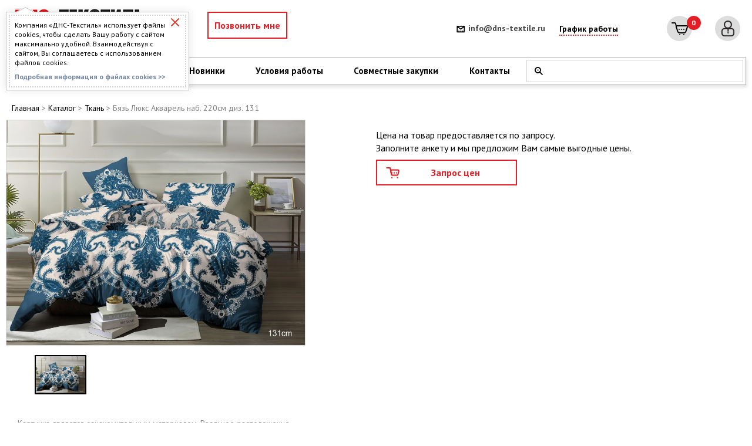

--- FILE ---
content_type: text/html; charset=UTF-8
request_url: https://www.dns-textile.ru/catalog/tkan/byaz-lyuks-akvarel-nab-220sm-diz-131/
body_size: 67823
content:
<!DOCTYPE html>
<html lang="ru">
<head>
    <meta charset="utf-8">
    <meta name="viewport" content="width=device-width, initial-scale=1">
    <meta name="format-detection" content="telephone=no">
	
	<link href="https://www.dns-textile.ru/local/templates/dnstex/styles.css" type="text/css"  data-template-style="true"  rel="stylesheet" />
	<link href="https://www.dns-textile.ru/local/templates/dnstex/template_styles.css" type="text/css"  data-template-style="true"  rel="stylesheet" />
	<script async data-skip-moving="true" src="/bitrix/js/adwex.minified/lazyload.js"></script>
	<script async data-skip-moving="true" src="/bitrix/js/logictim.balls/basket.js"></script>
	<script async data-skip-moving="true" src="/bitrix/js/main/core/core_promise.js"></script>
	<script async data-skip-moving="true" src="/bitrix/js/main/jquery/jquery-1.12.4.min.js"></script>
	
    <title>Бязь Люкс Акварель наб. 220см диз. 131 - купить в интернет-магазине с доставкой по России</title>
	<meta http-equiv="Content-Type" content="text/html; charset=UTF-8" />
<meta name="description" content="Бязь Люкс Акварель наб. 220см диз. 131 - купить в интернет-магазине с доставкой по России. Без рядов. ООО «ДНС Текстиль» - ивановская текстильная компания, которая 12 лет работает по всей стране. Качество, разнообразие, цена. Минимальный заказ всего 10 000 руб. Организаторам СП особые условия." />
<link rel="canonical" href="/catalog/tkan/byaz-lyuks-akvarel-nab-220sm-diz-131/" />
<script type="text/javascript" data-skip-moving="true">(function(w, d, n) {var cl = "bx-core";var ht = d.documentElement;var htc = ht ? ht.className : undefined;if (htc === undefined || htc.indexOf(cl) !== -1){return;}var ua = n.userAgent;if (/(iPad;)|(iPhone;)/i.test(ua)){cl += " bx-ios";}else if (/Android/i.test(ua)){cl += " bx-android";}cl += (/(ipad|iphone|android|mobile|touch)/i.test(ua) ? " bx-touch" : " bx-no-touch");cl += w.devicePixelRatio && w.devicePixelRatio >= 2? " bx-retina": " bx-no-retina";var ieVersion = -1;if (/AppleWebKit/.test(ua)){cl += " bx-chrome";}else if ((ieVersion = getIeVersion()) > 0){cl += " bx-ie bx-ie" + ieVersion;if (ieVersion > 7 && ieVersion < 10 && !isDoctype()){cl += " bx-quirks";}}else if (/Opera/.test(ua)){cl += " bx-opera";}else if (/Gecko/.test(ua)){cl += " bx-firefox";}if (/Macintosh/i.test(ua)){cl += " bx-mac";}ht.className = htc ? htc + " " + cl : cl;function isDoctype(){if (d.compatMode){return d.compatMode == "CSS1Compat";}return d.documentElement && d.documentElement.clientHeight;}function getIeVersion(){if (/Opera/i.test(ua) || /Webkit/i.test(ua) || /Firefox/i.test(ua) || /Chrome/i.test(ua)){return -1;}var rv = -1;if (!!(w.MSStream) && !(w.ActiveXObject) && ("ActiveXObject" in w)){rv = 11;}else if (!!d.documentMode && d.documentMode >= 10){rv = 10;}else if (!!d.documentMode && d.documentMode >= 9){rv = 9;}else if (d.attachEvent && !/Opera/.test(ua)){rv = 8;}if (rv == -1 || rv == 8){var re;if (n.appName == "Microsoft Internet Explorer"){re = new RegExp("MSIE ([0-9]+[\.0-9]*)");if (re.exec(ua) != null){rv = parseFloat(RegExp.$1);}}else if (n.appName == "Netscape"){rv = 11;re = new RegExp("Trident/.*rv:([0-9]+[\.0-9]*)");if (re.exec(ua) != null){rv = parseFloat(RegExp.$1);}}}return rv;}})(window, document, navigator);</script>


<link rel="dns-prefetch" href="https://fonts.gstatic.com"><link rel="preconnect" href="https://fonts.gstatic.com" crossorigin="anonymous"><style>@font-face{font-display:swap;font-family:'PT Sans';font-style:italic;font-weight:400;font-display:swap;src:url(https://fonts.gstatic.com/s/ptsans/v18/jizYRExUiTo99u79D0e0ysmIAjcQ-woy.woff2) format('woff2');unicode-range:U+0460-052F,U+1C80-1C8A,U+20B4,U+2DE0-2DFF,U+A640-A69F,U+FE2E-FE2F}@font-face{font-display:swap;font-family:'PT Sans';font-style:italic;font-weight:400;font-display:swap;src:url(https://fonts.gstatic.com/s/ptsans/v18/jizYRExUiTo99u79D0e0w8mIAjcQ-woy.woff2) format('woff2');unicode-range:U+0301,U+0400-045F,U+0490-0491,U+04B0-04B1,U+2116}@font-face{font-display:swap;font-family:'PT Sans';font-style:italic;font-weight:400;font-display:swap;src:url(https://fonts.gstatic.com/s/ptsans/v18/jizYRExUiTo99u79D0e0ycmIAjcQ-woy.woff2) format('woff2');unicode-range:U+0100-02BA,U+02BD-02C5,U+02C7-02CC,U+02CE-02D7,U+02DD-02FF,U+0304,U+0308,U+0329,U+1D00-1DBF,U+1E00-1E9F,U+1EF2-1EFF,U+2020,U+20A0-20AB,U+20AD-20C0,U+2113,U+2C60-2C7F,U+A720-A7FF}@font-face{font-display:swap;font-family:'PT Sans';font-style:italic;font-weight:400;font-display:swap;src:url(https://fonts.gstatic.com/s/ptsans/v18/jizYRExUiTo99u79D0e0x8mIAjcQ-w.woff2) format('woff2');unicode-range:U+0000-00FF,U+0131,U+0152-0153,U+02BB-02BC,U+02C6,U+02DA,U+02DC,U+0304,U+0308,U+0329,U+2000-206F,U+20AC,U+2122,U+2191,U+2193,U+2212,U+2215,U+FEFF,U+FFFD}@font-face{font-display:swap;font-family:'PT Sans';font-style:italic;font-weight:700;font-display:swap;src:url(https://fonts.gstatic.com/s/ptsans/v18/jizdRExUiTo99u79D0e8fOydIhUd0TA7i2bI.woff2) format('woff2');unicode-range:U+0460-052F,U+1C80-1C8A,U+20B4,U+2DE0-2DFF,U+A640-A69F,U+FE2E-FE2F}@font-face{font-display:swap;font-family:'PT Sans';font-style:italic;font-weight:700;font-display:swap;src:url(https://fonts.gstatic.com/s/ptsans/v18/jizdRExUiTo99u79D0e8fOydKxUd0TA7i2bI.woff2) format('woff2');unicode-range:U+0301,U+0400-045F,U+0490-0491,U+04B0-04B1,U+2116}@font-face{font-display:swap;font-family:'PT Sans';font-style:italic;font-weight:700;font-display:swap;src:url(https://fonts.gstatic.com/s/ptsans/v18/jizdRExUiTo99u79D0e8fOydIRUd0TA7i2bI.woff2) format('woff2');unicode-range:U+0100-02BA,U+02BD-02C5,U+02C7-02CC,U+02CE-02D7,U+02DD-02FF,U+0304,U+0308,U+0329,U+1D00-1DBF,U+1E00-1E9F,U+1EF2-1EFF,U+2020,U+20A0-20AB,U+20AD-20C0,U+2113,U+2C60-2C7F,U+A720-A7FF}@font-face{font-display:swap;font-family:'PT Sans';font-style:italic;font-weight:700;font-display:swap;src:url(https://fonts.gstatic.com/s/ptsans/v18/jizdRExUiTo99u79D0e8fOydLxUd0TA7iw.woff2) format('woff2');unicode-range:U+0000-00FF,U+0131,U+0152-0153,U+02BB-02BC,U+02C6,U+02DA,U+02DC,U+0304,U+0308,U+0329,U+2000-206F,U+20AC,U+2122,U+2191,U+2193,U+2212,U+2215,U+FEFF,U+FFFD}@font-face{font-display:swap;font-family:'PT Sans';font-style:normal;font-weight:400;font-display:swap;src:url(https://fonts.gstatic.com/s/ptsans/v18/jizaRExUiTo99u79D0-ExcOPIDUg-g.woff2) format('woff2');unicode-range:U+0460-052F,U+1C80-1C8A,U+20B4,U+2DE0-2DFF,U+A640-A69F,U+FE2E-FE2F}@font-face{font-display:swap;font-family:'PT Sans';font-style:normal;font-weight:400;font-display:swap;src:url(https://fonts.gstatic.com/s/ptsans/v18/jizaRExUiTo99u79D0aExcOPIDUg-g.woff2) format('woff2');unicode-range:U+0301,U+0400-045F,U+0490-0491,U+04B0-04B1,U+2116}@font-face{font-display:swap;font-family:'PT Sans';font-style:normal;font-weight:400;font-display:swap;src:url(https://fonts.gstatic.com/s/ptsans/v18/jizaRExUiTo99u79D0yExcOPIDUg-g.woff2) format('woff2');unicode-range:U+0100-02BA,U+02BD-02C5,U+02C7-02CC,U+02CE-02D7,U+02DD-02FF,U+0304,U+0308,U+0329,U+1D00-1DBF,U+1E00-1E9F,U+1EF2-1EFF,U+2020,U+20A0-20AB,U+20AD-20C0,U+2113,U+2C60-2C7F,U+A720-A7FF}@font-face{font-display:swap;font-family:'PT Sans';font-style:normal;font-weight:400;font-display:swap;src:url(https://fonts.gstatic.com/s/ptsans/v18/jizaRExUiTo99u79D0KExcOPIDU.woff2) format('woff2');unicode-range:U+0000-00FF,U+0131,U+0152-0153,U+02BB-02BC,U+02C6,U+02DA,U+02DC,U+0304,U+0308,U+0329,U+2000-206F,U+20AC,U+2122,U+2191,U+2193,U+2212,U+2215,U+FEFF,U+FFFD}@font-face{font-display:swap;font-family:'PT Sans';font-style:normal;font-weight:700;font-display:swap;src:url(https://fonts.gstatic.com/s/ptsans/v18/jizfRExUiTo99u79B_mh0OOtLR8a8zILig.woff2) format('woff2');unicode-range:U+0460-052F,U+1C80-1C8A,U+20B4,U+2DE0-2DFF,U+A640-A69F,U+FE2E-FE2F}@font-face{font-display:swap;font-family:'PT Sans';font-style:normal;font-weight:700;font-display:swap;src:url(https://fonts.gstatic.com/s/ptsans/v18/jizfRExUiTo99u79B_mh0OqtLR8a8zILig.woff2) format('woff2');unicode-range:U+0301,U+0400-045F,U+0490-0491,U+04B0-04B1,U+2116}@font-face{font-display:swap;font-family:'PT Sans';font-style:normal;font-weight:700;font-display:swap;src:url(https://fonts.gstatic.com/s/ptsans/v18/jizfRExUiTo99u79B_mh0OCtLR8a8zILig.woff2) format('woff2');unicode-range:U+0100-02BA,U+02BD-02C5,U+02C7-02CC,U+02CE-02D7,U+02DD-02FF,U+0304,U+0308,U+0329,U+1D00-1DBF,U+1E00-1E9F,U+1EF2-1EFF,U+2020,U+20A0-20AB,U+20AD-20C0,U+2113,U+2C60-2C7F,U+A720-A7FF}@font-face{font-display:swap;font-family:'PT Sans';font-style:normal;font-weight:700;font-display:swap;src:url(https://fonts.gstatic.com/s/ptsans/v18/jizfRExUiTo99u79B_mh0O6tLR8a8zI.woff2) format('woff2');unicode-range:U+0000-00FF,U+0131,U+0152-0153,U+02BB-02BC,U+02C6,U+02DA,U+02DC,U+0304,U+0308,U+0329,U+2000-206F,U+20AC,U+2122,U+2191,U+2193,U+2212,U+2215,U+FEFF,U+FFFD}</style>

<style>.popup-window{background-color:#fff;-webkit-box-shadow:0 7px 21px rgba(83,92,105,.12),0 -1px 6px 0 rgba(83,92,105,.06);box-shadow:0 7px 21px rgba(83,92,105,.12),0 -1px 6px 0 rgba(83,92,105,.06);padding:10px;font:13px "Helvetica Neue",Helvetica,Arial,sans-serif;-webkit-box-sizing:border-box;box-sizing:border-box;display:-webkit-box;display:-ms-flexbox;display:flex;-webkit-box-orient:vertical;-webkit-box-direction:normal;-ms-flex-direction:column;flex-direction:column;-webkit-box-pack:stretch;-ms-flex-pack:stretch;justify-content:stretch;border-radius:var(--popup-window-border-radius)}.popup-window[style*="block"]{display:-webkit-box!important;display:-ms-flexbox!important;display:flex!important}.bx-ie .popup-window[style*="block"]{display:block!important}.popup-window.popup-window-with-titlebar{padding:0 10px 10px}.popup-window-delimiter{background-color:#f0f1f2;display:block;height:1px;line-height:1px}.popup-window-delimiter-section{display:-webkit-box;display:-ms-flexbox;display:flex;margin:5px 0 8px 0;text-align:center}.popup-window-delimiter-section:before,.popup-window-delimiter-section:after{display:block;content:"";-webkit-box-flex:1;-ms-flex:1;flex:1;min-width:15px;position:relative;top:8px;height:1px;background-color:#f0f1f2}.popup-window-delimiter-text{position:relative;top:2px;padding:0 12px;background:#fff;color:#b1b6bc;font-size:10px;font-weight:700;text-transform:uppercase;white-space:nowrap;overflow-x:hidden;-o-text-overflow:ellipsis;text-overflow:ellipsis;text-align:center;-webkit-box-sizing:border-box;box-sizing:border-box}.popup-window-buttons{text-align:center;padding:20px 0 10px;position:relative}.popup-window-button{display:inline-block;height:39px;line-height:39px;margin:0 12px 0 0;background:#ecedef;border-radius:var(--popup-window-button-border-radius,2px);cursor:pointer;color:#7a818a;font-family:"OpenSans-Bold",Helvetica,Arial,sans-serif;font-size:12px;font-weight:400;outline:none;padding:0 18px;vertical-align:middle;text-decoration:none;text-transform:uppercase;text-shadow:none;white-space:nowrap;-webkit-box-shadow:0 0 0 1px #c6cdd3 inset;box-shadow:0 0 0 1px #c6cdd3 inset;-webkit-font-smoothing:antialiased;-webkit-transition:background-color 0.2s linear,color 0.2s linear;-o-transition:background-color 0.2s linear,color 0.2s linear;transition:background-color 0.2s linear,color 0.2s linear}.popup-window-button:before,.popup-window-button:after{display:none}.popup-window-button:hover{background:#cfd4d8;color:#535c69}.popup-window-button:last-child{margin-right:0}.popup-window-button-accept,.popup-window-button-create{background:#bbed21;-webkit-box-shadow:none;box-shadow:none;color:#535c69}.popup-window-button-accept:hover,.popup-window-button-create:hover{background:#d2f95f;color:#535c69}.popup-window-button-wait{color:transparent!important;position:relative}.popup-window-button-wait .popup-window-button-text{opacity:0}.popup-window-button-wait:before{background:none!important;-webkit-box-shadow:inset 0 0 0 1px #fff;box-shadow:inset 0 0 0 1px #fff;border-radius:50%;color:#fff;display:block!important;content:'_'!important;font-size:10px;font-family:"Helvetica Neue",Helvetica,Arial,sans-serif;line-height:10px;height:21px;top:10px;left:50%;margin:0 0 0 -11px;padding-right:6px;position:absolute;text-align:right;width:15px}.popup-window-button-wait:after{background:#fff!important;content:' '!important;display:block!important;height:7px;position:absolute;top:13px;left:50%;padding:0;width:1px;-webkit-transform-origin:0 100%;-ms-transform-origin:0 100%;transform-origin:0 100%;-webkit-animation:popup-window-button-animation 1s infinite linear;animation:popup-window-button-animation 1s infinite linear}.popup-window-button-create.popup-window-button-wait:before,.popup-window-button-accept.popup-window-button-wait:before{color:#535c69;-webkit-box-shadow:inset 0 0 0 1px #535c69;box-shadow:inset 0 0 0 1px #535c69}.popup-window-button-create.popup-window-button-wait:after,.popup-window-button-accept.popup-window-button-wait:after{background:#535c69!important}@-webkit-keyframes popup-window-button-animation{0%{-webkit-transform:rotate(0deg);transform:rotate(0deg)}100%{-webkit-transform:rotate(360deg);transform:rotate(360deg)}}@keyframes popup-window-button-animation{0%{-webkit-transform:rotate(0deg);transform:rotate(0deg)}100%{-webkit-transform:rotate(360deg);transform:rotate(360deg)}}.popup-window-button-decline{background:#f1361b;color:#fff;-webkit-box-shadow:none;box-shadow:none}.popup-window-button-decline:hover{background:#cc1a00;color:#fff}.popup-window-button-cancel{font-weight:400}.popup-window-button-blue{background-color:#3bc8f5;-webkit-box-shadow:none;box-shadow:none;color:#fff}.popup-window-button-blue:hover{background-color:#3fddff;color:#fff}.popup-window-button-blue:active{background-color:#13b1e3;color:#fff}.popup-window-button-link,.popup-window-button-link-cancel,.popup-window-button-link:hover,.popup-window-button-link:active{background:none;-webkit-box-shadow:none;box-shadow:none}.popup-window-button-link{border-bottom:1px solid #c0c2c5;border-radius:0;color:#535c69;cursor:pointer;height:17px;line-height:17px;-webkit-transition:border-bottom-color 0.15s linear;-o-transition:border-bottom-color 0.15s linear;transition:border-bottom-color 0.15s linear;padding:0}.popup-window-button-link:hover,.popup-window-button-link:active{border-bottom-color:#535c69;color:#535c69;line-height:17px;height:17px}.popup-window-button-link-cancel{color:#f1361b;border-bottom-color:#ffb4a9}.popup-window-button.popup-window-button-link-cancel:hover,.popup-window-button.popup-window-button-link-cancel:active{border-bottom-color:#f1361b;color:#f1361b}.popup-window-button-disable{cursor:default;opacity:.3}.popup-window-titlebar{height:49px}.popup-window-titlebar-text,.popup-window-titlebar-text-version{-webkit-box-sizing:border-box;box-sizing:border-box;color:#80868e;display:inline-block;font-size:14px;font-weight:700;max-width:100%;line-height:49px;overflow:hidden;padding:0 30px 0 10px;-o-text-overflow:ellipsis;text-overflow:ellipsis;white-space:nowrap}.popup-window-titlebar-text-version{font-weight:400;font-size:13px;padding-left:0}.popup-window-content{-webkit-box-sizing:border-box;box-sizing:border-box;-webkit-box-flex:1;-ms-flex:1;flex:1;border-radius:var(--popup-window-content-border-radius);scrollbar-width:thin;scrollbar-color:var(--popup-window-scrollbar-thumb-background,rgba(82,92,105,.2))}.popup-window-content::-webkit-scrollbar{width:12px}.popup-window-content::-webkit-scrollbar-track{background-color:var(--popup-window-scrollbar-track-background,rgba(82,92,105,.05));margin:8px 0;border-right:4px solid transparent;border-left:4px solid transparent;background-clip:content-box}.popup-window-content::-webkit-scrollbar-thumb{background-color:var(--popup-window-scrollbar-thumb-background,rgba(82,92,105,.2));margin:8px 0;border-right:4px solid transparent;border-left:4px solid transparent;background-clip:content-box}.popup-window-content::-webkit-scrollbar-thumb:hover{background-color:var(--popup-window-scrollbar-thumb-hover-background,rgba(82,92,105,.5))}.popup-window-with-titlebar .popup-window-content,.popup-window-content-gray .popup-window-content{background-color:#eef2f4}.popup-window-content-white .popup-window-content{background-color:#fff}.popup-window-with-titlebar .popup-window-content{padding:20px}.popup-window-close-icon{cursor:pointer;height:27px;outline:none;opacity:.5;position:absolute;right:0;top:0;width:27px;-webkit-transition:opacity 0.2s linear;-o-transition:opacity 0.2s linear;transition:opacity 0.2s linear}.popup-window-close-icon:after{display:block;position:absolute;top:50%;left:50%;-webkit-transform:translate3d(-50%,-50%,0);transform:translate3d(-50%,-50%,0);width:10px;height:10px;background-image:url("data:image/svg+xml;charset=utf-8,%3Csvg width='10' height='10' xmlns='http://www.w3.org/2000/svg'%3E%3Cpath d='M7.787 1L5 3.787 2.213 1 1 2.213 3.787 5 1 7.787 2.213 9 5 6.213 7.787 9 9 7.787 6.213 5 9 2.213' fill='%23999' fill-rule='evenodd'/%3E%3C/svg%3E");background-repeat:no-repeat;background-size:cover;content:""}.popup-window-titlebar-close-icon{top:12px;right:10px}.popup-window-close-icon:hover{opacity:1}.popup-window-angly{display:none;height:22px;position:absolute;overflow:hidden;width:33px;pointer-events:none}.popup-window-angly--arrow{background-color:#fff;-webkit-box-shadow:0 0 21px rgba(83,92,105,.13);box-shadow:0 0 21px rgba(83,92,105,.13);content:'';height:15px;position:absolute;left:9px;top:16px;-webkit-transform:rotate(45deg);-ms-transform:rotate(45deg);transform:rotate(45deg);-webkit-transform-origin:50% 50%;-ms-transform-origin:50% 50%;transform-origin:50% 50%;width:15px}.popup-window-angly-top{display:block;left:10px;margin:0;top:-22px}.popup-window-angly-right{display:block;right:-17px;top:10px;height:30px;width:17px}.popup-window-angly-right .popup-window-angly--arrow{left:-9px;top:8px}.popup-window-angly-bottom{bottom:-20px;display:block;height:20px;margin-left:10px}.popup-window-angly-bottom .popup-window-angly--arrow{top:-9px}.popup-window-angly-left{display:block;left:-14px;top:10px;height:30px;width:14px}.popup-window-angly-left .popup-window-angly--arrow{left:8px;top:8px}.popup-window-overlay{position:absolute;top:0;left:0;display:none;background:#333;filter:progid:DXImageTransform.Microsoft.Alpha(opacity=50);-moz-opacity:.5;opacity:.5}.popup-window-resize{opacity:0;-webkit-transition:opacity .3s;-o-transition:opacity .3s;transition:opacity .3s;position:absolute;right:2px;bottom:2px;width:12px;height:12px;background-image:url([data-uri]);background-repeat:no-repeat;background-position:center;cursor:nwse-resize}.popup-window:hover .popup-window-resize{opacity:1}.menu-popup{padding:8px 0}.menu-popup-title{margin:0 0 7px 0;padding:0 0 0 4px;color:#4c4c4c;white-space:nowrap;font:normal normal normal 12px/normal Arial,Helvetica,sans-serif}.menu-popup .menu-popup-item{background-color:transparent;display:-webkit-box;display:-ms-flexbox;display:flex;-webkit-box-align:center;-ms-flex-align:center;align-items:center;cursor:pointer;height:36px;position:relative;text-decoration:none;outline:none;white-space:nowrap}.menu-popup .menu-popup-item[style*="block"]{display:-webkit-box!important;display:-ms-flexbox!important;display:flex!important}.menu-popup .menu-popup-item-disabled{pointer-events:none;opacity:.4;cursor:default}.menu-popup .menu-popup-item-disabled .main-ui-loader-svg-circle{stroke:#4a4e53;stroke-width:3}.menu-popup-item-icon{display:inline-block;height:16px;margin-left:15px;vertical-align:middle;width:19px}.menu-popup-item-text{display:inline-block;-webkit-box-flex:1;-ms-flex:1;flex:1;font-family:"Helvetica Neue",Helvetica,Arial,sans-serif;color:#525c68;line-height:36px;padding:0 15px 0 9px;text-decoration:none;vertical-align:middle;-webkit-transition:color 0.2s linear;-o-transition:color 0.2s linear;transition:color 0.2s linear}.menu-popup .menu-popup-items .main-buttons-submenu-item.main-buttons-submenu-separator.main-buttons-hidden-label .menu-popup-item-text span{top:-10px!important}.menu-popup-item-text .tariff-lock{margin:0 5px 2px 5px;vertical-align:middle}.popup-window-fixed-width .menu-popup-item-text{-o-text-overflow:ellipsis;text-overflow:ellipsis;overflow:hidden;width:100%;-webkit-box-sizing:border-box;box-sizing:border-box}.menu-popup-no-icon .menu-popup-item-text{padding:0 15px}.menu-popup-item-submenu .menu-popup-item-text{padding-right:28px}.menu-popup-item:hover,.menu-popup-item.menu-popup-item-open{background-color:#f5f5f6}.menu-popup-item:hover .menu-popup-item-text{color:#3b434f}.menu-popup-item.menu-popup-item-disabled:hover{background:initial}.menu-popup-item-submenu:after{position:absolute;right:11px;top:50%;margin-top:-4px;width:6px;height:9px;background-image:url([data-uri]);background-size:cover;content:""}.bx-admin-submenu-opened{background:#f0f0f0!important;border-radius:3px}.menu-popup-no-icon .menu-popup-item-icon{display:none}.menu-popup-item-view .menu-popup-item-icon{background:transparent url("data:image/svg+xml;charset=utf-8,%3Csvg xmlns='http://www.w3.org/2000/svg' width='19' height='16'%3E%3Cpath fill='%23525C69' fill-rule='evenodd' d='M8.37 0a6.37 6.37 0 015.326 9.861l3.309 3.307c.392.392.39 1.03.005 1.415l-.427.427c-.39.389-1.025.384-1.415-.005l-3.307-3.309A6.37 6.37 0 118.369 0zm0 1.82a4.55 4.55 0 100 9.098 4.55 4.55 0 000-9.098z'/%3E%3C/svg%3E") no-repeat}.menu-popup-item-edit .menu-popup-item-icon{background:transparent url("data:image/svg+xml;charset=utf-8,%3Csvg xmlns='http://www.w3.org/2000/svg' width='19' height='16'%3E%3Cpath fill='%23525C69' fill-rule='evenodd' d='M14.42 1l2.55 2.577-9.978 9.951-2.55-2.577L14.418 1zM3.008 14.638a.267.267 0 00.067.255c.067.067.164.093.255.067l2.851-.768-2.405-2.405-.768 2.85z'/%3E%3C/svg%3E") no-repeat}.menu-popup-item-create .menu-popup-item-icon{background:transparent url("data:image/svg+xml;charset=utf-8,%3Csvg xmlns='http://www.w3.org/2000/svg' width='16' height='15'%3E%3Cpath fill='%23525C69' fill-rule='evenodd' d='M8.978 0v6h6.064v2.948l-6.064-.001v6.043H6l-.001-6.043H0V6h5.999L6 0h2.978z'/%3E%3C/svg%3E") no-repeat}.menu-popup-item-create-quick .menu-popup-item-icon{background:transparent url("data:image/svg+xml;charset=utf-8,%3Csvg xmlns='http://www.w3.org/2000/svg' width='19' height='16'%3E%3Cpath fill='%23525C69' fill-rule='evenodd' d='M15.39 8.032v3l3.01.002v2l-3.01-.001v3.003h-2v-3.003h-3.005v-2h3.006V8.032h2zM12.23 0L6.77 6.044h5.46l-8.865 9.409L6.77 8.744H2L5.009 0h7.22z'/%3E%3C/svg%3E") no-repeat}.menu-popup-item-take .menu-popup-item-icon{background:transparent url("data:image/svg+xml;charset=utf-8,%3Csvg xmlns='http://www.w3.org/2000/svg' width='19' height='16'%3E%3Cpath fill='%23525C69' fill-rule='evenodd' d='M7.477 14.702L2 9.39l2.267-2.209 3.21 3.102L16.002 2l2.267 2.209z'/%3E%3C/svg%3E") no-repeat}.menu-popup-item-begin .menu-popup-item-icon{background:transparent url("data:image/svg+xml;charset=utf-8,%3Csvg xmlns='http://www.w3.org/2000/svg' width='19' height='16'%3E%3Cpath fill='%23525C69' fill-rule='evenodd' d='M9.632 1a7.632 7.632 0 110 15.265A7.632 7.632 0 019.632 1zm0 1.752a5.88 5.88 0 100 11.761 5.88 5.88 0 000-11.761zM8.296 5.119a.7.7 0 01.375.11l4.418 2.806a.7.7 0 010 1.182L8.67 12.024a.7.7 0 01-1.075-.59V5.818a.7.7 0 01.7-.7z'/%3E%3C/svg%3E") no-repeat}.menu-popup-item-decline .menu-popup-item-icon{background:transparent url("data:image/svg+xml;charset=utf-8,%3Csvg xmlns='http://www.w3.org/2000/svg' width='19' height='16'%3E%3Cpath fill='%23525C69' fill-rule='evenodd' d='M6.161 2l.017 2.83h2.138a4.433 4.433 0 014.433 4.434v.129a4.433 4.433 0 01-4.433 4.433H4.91c-.24 0-.474-.019-.702-.055v-1.949h3.908l.163-.005a2.48 2.48 0 002.317-2.475l-.005-.163A2.48 2.48 0 008.116 6.86H6.19l.017 3.048L2 5.932 6.161 2zm10.043 1.887v9.662h-2.008V3.887h2.008z'/%3E%3C/svg%3E") no-repeat}.menu-popup-item-reopen .menu-popup-item-icon{background:transparent url("data:image/svg+xml;charset=utf-8,%3Csvg xmlns='http://www.w3.org/2000/svg' width='19' height='16'%3E%3Cpath fill='%23525C69' fill-rule='evenodd' d='M9.514 2a6.508 6.508 0 015.42 2.899l1.794-1.796v5.681h-5.68l2.238-2.238a4.254 4.254 0 10-3.772 6.222l.146-.005-.173 2.264-.207-.004A6.514 6.514 0 019.514 2z'/%3E%3C/svg%3E") no-repeat}.menu-popup-item-complete .menu-popup-item-icon{background:transparent url("data:image/svg+xml;charset=utf-8,%3Csvg xmlns='http://www.w3.org/2000/svg' width='19' height='16'%3E%3Cpath fill='%23525C69' fill-rule='evenodd' d='M4 2h11.648L13.1 6.015l2.548 4.016-9.661-.001v4.963H4V2z'/%3E%3C/svg%3E") no-repeat}.menu-popup-item-hold .menu-popup-item-icon{background:transparent url("data:image/svg+xml;charset=utf-8,%3Csvg xmlns='http://www.w3.org/2000/svg' width='19' height='16'%3E%3Cpath fill='%23525C69' fill-rule='evenodd' d='M8 2v12H5V2h3zm5.986 0v12h-3V2h3z'/%3E%3C/svg%3E") no-repeat}.menu-popup-item-accept .menu-popup-item-icon{background:transparent url("data:image/svg+xml;charset=utf-8,%3Csvg xmlns='http://www.w3.org/2000/svg' width='19' height='16'%3E%3Cpath fill='%23525C69' fill-rule='evenodd' d='M7.477 14.702L2 9.39l2.267-2.209 3.21 3.102L16.002 2l2.267 2.209z'/%3E%3C/svg%3E") no-repeat}.menu-popup-item-remake .menu-popup-item-icon{background:transparent url("data:image/svg+xml;charset=utf-8,%3Csvg xmlns='http://www.w3.org/2000/svg' width='19' height='16'%3E%3Cpath fill='%23525C69' fill-rule='evenodd' d='M15.246 8.07l1.398 2.234a2 2 0 01-1.695 3.06l-3.038-.001v2.439L8.56 12.45l3.352-3.352-.001 2.065 2.676.001-1.247-1.993 1.906-1.101zM5.58 5.71l1.227 4.578L4.849 9.16l-1.253 2.005h3.056v2.2H3.236a2 2 0 01-1.695-3.06L2.944 8.06 1 6.936 5.579 5.71zM10.153.304a2 2 0 01.635.635l1.746 2.791L14.5 2.597l-1.227 4.578L8.694 5.95l1.933-1.117-1.535-2.455L7.6 4.761l-1.906-1.1L7.397.94a2 2 0 012.756-.635z'/%3E%3C/svg%3E") no-repeat}.menu-popup-item-delete .menu-popup-item-icon{background:transparent url("data:image/svg+xml;charset=utf-8,%3Csvg xmlns='http://www.w3.org/2000/svg' width='19' height='16'%3E%3Cpath fill='%23525C69' fill-rule='evenodd' d='M15.406 3.889l-3.8 3.8 3.841 3.841-1.867 1.867-3.841-3.842-3.826 3.828-1.887-1.886L7.853 7.67l-3.8-3.8L5.92 2.003l3.8 3.8 3.8-3.8z'/%3E%3C/svg%3E") no-repeat}.menu-popup-item-copy .menu-popup-item-icon{background:transparent url("data:image/svg+xml;charset=utf-8,%3Csvg xmlns='http://www.w3.org/2000/svg' width='19' height='16'%3E%3Cpath fill='%23525C69' fill-rule='evenodd' d='M4.898 9.472V3.094c0-.108.088-.196.196-.196h6.378c.107 0 .195.088.195.196V3.4h1.899v-1.76a.642.642 0 00-.64-.641H3.64a.642.642 0 00-.64.64v9.285c0 .353.288.64.64.64h1.655V9.668h-.201a.196.196 0 01-.196-.195zm10.223 3.442a.208.208 0 01-.207.207H8.161a.208.208 0 01-.207-.207V6.161c0-.113.094-.207.207-.207h6.753c.114 0 .207.094.207.207v6.753zm1.148-8.86H6.713a.66.66 0 00-.659.66v9.555a.66.66 0 00.66.659h9.555a.661.661 0 00.659-.66V4.714a.66.66 0 00-.66-.659z'/%3E%3C/svg%3E") no-repeat}.menu-popup-item-delegate .menu-popup-item-icon{background:transparent url("data:image/svg+xml;charset=utf-8,%3Csvg xmlns='http://www.w3.org/2000/svg' width='19' height='16'%3E%3Cpath fill='%23525C69' fill-rule='evenodd' d='M10.283 2.73c-.485-.8 3.605-1.466 3.877.984a7.774 7.774 0 010 2.227s.611-.073.203 1.137c0 0-.225.87-.57.675 0 0 .056 1.1-.487 1.287 0 0 .04.586.04.625l.453.07s-.014.49.077.542c.414.279.868.49 1.345.626 1.41.372 2.126 1.012 2.126 1.571l.388 2.55H5.908s.079-1.256.293-2.127c.215-.87 1.42-1.516 2.53-2.013.575-.258.7-.412 1.278-.676a2.04 2.04 0 00.039-.487l.491-.06s.065.122-.039-.597c0 0-.552-.15-.578-1.294 0 0-.415.143-.44-.55-.018-.47-.372-.878.137-1.216l-.26-.72s-.272-2.78.924-2.555zm-7.307.929l4.167 4.168-4.167 4.167-.001-3.001H0v-2h2.975V3.659z'/%3E%3C/svg%3E") no-repeat}.menu-popup-item-add-to-tm .menu-popup-item-icon{background:transparent url("data:image/svg+xml;charset=utf-8,%3Csvg xmlns='http://www.w3.org/2000/svg' width='19' height='16'%3E%3Cpath fill='%23525C69' fill-rule='evenodd' d='M12.293 1.542a7.494 7.494 0 014.696 6.952 7.348 7.348 0 01-7.196 7.49 7.494 7.494 0 112.5-14.442zM5.428 4.587a5.64 5.64 0 004.291 9.543 5.53 5.53 0 005.416-5.636 5.64 5.64 0 00-9.707-3.907zM8.13 9.989V5.417h2v2.572h2.508v2H8.13z'/%3E%3C/svg%3E") no-repeat}.menu-popup-item-accept-sm .menu-popup-item-icon{background:transparent url("data:image/svg+xml;charset=utf-8,%3Csvg xmlns='http://www.w3.org/2000/svg' width='19' height='16' viewBox='-4 -4 19 16'%3E%3Cpath fill='%232066B0' d='M1.36 3.446L4.013 6.1 10.316 0l1.36 1.36-6.299 6.1-1.364 1.36-1.36-1.36L0 4.806z'/%3E%3C/svg%3E") no-repeat}.popup-window-button-left,.popup-window-button-right{display:none}.popup-window-dark{background-color:rgba(0,0,0,.8);border-radius:4px;-webkit-box-shadow:0 19px 24px rgba(88,112,118,.17);box-shadow:0 19px 24px rgba(88,112,118,.17)}.popup-window-dark .popup-window-content{background-color:transparent;color:#fff;margin:0}.popup-window-dark .popup-window-angly--arrow{background-color:rgba(0,0,0,.8)}.popup-window-dark .popup-window-titlebar-text{color:#fff}.popup-window-dark .popup-window-close-icon:after{background-image:url("data:image/svg+xml;charset=utf-8,%3Csvg width='10' height='10' xmlns='http://www.w3.org/2000/svg'%3E%3Cpath d='M7.787 1L5 3.787 2.213 1 1 2.213 3.787 5 1 7.787 2.213 9 5 6.213 7.787 9 9 7.787 6.213 5 9 2.213' fill='%23FFF' fill-rule='evenodd'/%3E%3C/svg%3E")}.popup-window-tabs-box{padding:10px 0 4px}.popup-window-tabs{position:relative;padding:0 20px 0 0;margin:0;height:42px;font-size:0;z-index:1}.popup-window-tab{display:inline-block;height:42px;margin:0 7px 0 0;padding:0 12px;border:none;vertical-align:top;font-size:14px;font-weight:700;font-family:"Helvetica Neue",Helvetica,Arial,sans-serif;line-height:41px;color:#535c69;background-color:#ecf2f3;text-shadow:none;cursor:pointer;-webkit-transition:background-color 0.15s linear;-o-transition:background-color 0.15s linear;transition:background-color 0.15s linear}.popup-window-tab:hover{background-color:#f7f9f9}.popup-window-tab-selected{position:relative;z-index:2;padding:0 11px;background-color:#fff!important;line-height:40px;border-radius:2px 2px 0 0;border:1px solid #c6cdd3;border-bottom:none;cursor:default}.popup-window-tabs-content{margin:0;padding:10px;border:1px solid #c6cdd3;border-radius:0 3px 3px}.popup-window-tab-content{display:none;padding:20px;background:#eef2f4}.popup-window-tabs-content-white .popup-window-tab-content{padding:10px;background:#fff}.popup-window-tab-content-selected{display:block}.popup-window-show-animation-opacity{-webkit-animation:popupWindowShowAnimationOpacity 100ms;animation:popupWindowShowAnimationOpacity 100ms;-webkit-animation-fill-mode:both;animation-fill-mode:both}@-webkit-keyframes popupWindowShowAnimationOpacity{0%{opacity:0}100%{opacity:1}}@keyframes popupWindowShowAnimationOpacity{0%{opacity:0}100%{opacity:1}}.popup-window-show-animation-opacity-transform{-webkit-animation:popupWindowShowAnimationOpacityTransform 100ms;animation:popupWindowShowAnimationOpacityTransform 100ms;-webkit-animation-fill-mode:both;animation-fill-mode:both}@-webkit-keyframes popupWindowShowAnimationOpacityTransform{0%{opacity:0;-webkit-transform:translate3d(0,5px,0);-ms-transform:translate3d(0,5px,0);transform:translate3d(0,5px,0)}100%{opacity:1;-webkit-transform:translate3d(0,0,0);-ms-transform:translate3d(0,0,0);transform:translate3d(0,0,0)}}@keyframes popupWindowShowAnimationOpacityTransform{0%{opacity:0;-webkit-transform:translate3d(0,5px,0);-ms-transform:translate3d(0,5px,0);transform:translate3d(0,5px,0)}100%{opacity:1;-webkit-transform:translate3d(0,0,0);-ms-transform:translate3d(0,0,0);transform:translate3d(0,0,0)}}.popup-window-close-animation-opacity{-webkit-animation:popupWindowCloseAnimationOpacity 150ms;animation:popupWindowCloseAnimationOpacity 150ms;-webkit-animation-fill-mode:both;animation-fill-mode:both}@-webkit-keyframes popupWindowCloseAnimationOpacity{0%{opacity:1}100%{opacity:0}}@keyframes popupWindowCloseAnimationOpacity{0%{opacity:1}100%{opacity:0}}.popup-window-close-animation-opacity-transform{-webkit-animation:popupWindowCloseAnimationOpacity 150ms;animation:popupWindowCloseAnimationOpacity 150ms;-webkit-animation-fill-mode:both;animation-fill-mode:both}@-webkit-keyframes popupWindowCloseAnimationOpacityTransform{0%{opacity:1;-webkit-transform:translate3d(0,0,0);-ms-transform:translate3d(0,0,0);transform:translate3d(0,0,0)}100%{opacity:0;-webkit-transform:translate3d(0,25px,0);-ms-transform:translate3d(0,25px,0);transform:translate3d(0,25px,0)}}@keyframes popupWindowCloseAnimationOpacityTransform{0%{opacity:1;-webkit-transform:translate3d(0,0,0);-ms-transform:translate3d(0,0,0);transform:translate3d(0,0,0)}100%{opacity:0;-webkit-transform:translate3d(0,25px,0);-ms-transform:translate3d(0,25px,0);transform:translate3d(0,25px,0)}}.popup-window-show-animation-scale{-webkit-animation:popup-window-show-animation-scale 400ms;animation:popup-window-show-animation-scale 400ms;-webkit-animation-fill-mode:both;animation-fill-mode:both}@-webkit-keyframes popup-window-show-animation-scale{0%{opacity:0;-webkit-transform:scale(0);transform:scale(0)}100%{opacity:1;-webkit-transform:scale(1);transform:scale(1)}}@keyframes popup-window-show-animation-scale{0%{opacity:0;-webkit-transform:scale(0);transform:scale(0)}100%{opacity:1;-webkit-transform:scale(1);transform:scale(1)}}</style>
<style>.mobile_bottom_win{display:none}.pc_bell{display:block}@media (max-width:767px){.pc_bell{display:none}.mobile_bottom_win{display:block;position:fixed;bottom:0;left:0;background:#fff;box-shadow:rgba(0,0,0,.2) 0 -4px 2px;width:100%;padding:8px;z-index:99999}.mobile_bottom_win a.closepwa,.mobile_bottom_win a.closepwa:hover{display:block;position:absolute;top:0;right:10px;width:24px;height:24px;line-height:inherit;font-size:40px;font-weight:300;color:#f60;text-decoration:none}.mobile_bottom_win a.inner,.mobile_bottom_win a.inner:hover{display:block;text-decoration:none;padding:0 0 0 60px;margin-bottom:0;width:85%;z-index:9999;height:48px}.mobile_bottom_win a.inner:hover{opacity:.7}}</style>
<style>.grid .bx_content_section{margin-bottom:15px}.grid .bx_sidebar{margin-bottom:15px}.grid2x1 .bx_content_section{float:left;width:66%;margin-bottom:15px}.grid2x1 .bx_sidebar{float:right;width:33%;margin-bottom:15px;padding-left:5%;-webkit-box-sizing:border-box;-moz-box-sizing:border-box;box-sizing:border-box}@media (max-width:960px){.grid2x1 .bx_sidebar{padding-left:4%}}@media (max-width:640px){.grid2x1 .bx_content_section,.grid2x1 .bx_sidebar{width:100%;float:none}.grid2x1 .bx_sidebar{padding-left:3%}}@media (max-width:479px){.grid2x1 .bx_sidebar{padding-left:1%}}.catalog-block-header{font-size:14px;font-weight:700;text-align:left;margin:5px 0;padding:5px 15px;border-bottom:2px solid #d9dee6;color:#000}body.bx-theme-blue .catalog-block-header{border-color:#006cc0}body.bx-theme-green .catalog-block-header{border-color:#63aa28}body.bx-theme-red .catalog-block-header{border-color:#da3737}body.bx-theme-yellow .catalog-block-header{border-color:#f4b236}.product-item-detail-info-section{padding:0 20px}@media (max-width:992px){.product-item-detail-info-section{padding:0}}.product-item-detail-info-container{margin-bottom:20px;font-family:"Helvetica Neue",Helvetica,Arial,sans-serif}.product-item-detail-info-container-title{margin-bottom:3px;color:#000;font-weight:700;font-size:13px}.product-item-detail-pay-block{position:relative;margin-bottom:15px;padding:20px 20px 0;border:1px solid #e4e4e4;border-radius:3px;background-color:#fff}.bx-retina .product-item-detail-pay-block{border-width:.5px}.product-item-detail-compare-container{position:relative;margin:0 -20px;padding:4px 15px;min-height:30px;border-top:1px solid #e4e4e4;background:#f3f3f3;box-shadow:inset 0 1px 1px 0 #eee;color:#4e4e4e;vertical-align:middle;font-size:12px;line-height:20px}.product-item-detail-compare .checkbox{margin:0;padding:0}.product-item-detail-price-current{color:#d0021b;white-space:nowrap;font-weight:700;font-size:30px;line-height:33px;transition:font-size 200ms ease}.product-item-detail-price-old{color:#bdbdbd;text-decoration:line-through;white-space:nowrap;font-weight:700;font-size:14px;line-height:17px}.product-item-scu-container{padding:0 0 2px}.product-item-scu-container-title{color:#333;font-size:12px}.product-item-scu-list{margin:0}.product-item-scu-item-list{overflow:hidden;margin:0 0 0 -2px;padding:0;list-style:none}.product-item-scu-item-color-container,.product-item-scu-item-text-container{display:inline-block;box-sizing:border-box;padding:5px 3px;max-width:100%;vertical-align:middle}.product-item-scu-item-text-container{min-width:48px}.product-item-scu-item-color-container{max-width:38px;width:25%}.product-item-scu-item-color-block{position:relative;padding-top:100%;outline:1px solid #c0cfda;cursor:pointer}.bx-no-touch .product-item-scu-item-color-block{transition:outline 200ms ease}.bx-retina .product-item-scu-item-color-block{outline-width:.5px}.product-item-scu-item-color-container.selected .product-item-scu-item-color-block{outline-width:2px}.bx-retina .product-item-scu-item.selected .product-item-scu-item-color-block{outline-width:1px}.product-item-scu-item-color{position:absolute;top:2px;right:2px;bottom:2px;left:2px;background-position:center;background-size:contain;background-repeat:no-repeat}.product-item-scu-item-text-block{position:relative;padding:0 5px;outline:1px solid #c0cfda;cursor:pointer}.bx-no-touch .product-item-scu-item-text-block{transition:outline 300ms ease}.bx-retina .product-item-scu-item-text-block{outline-width:.5px}.product-item-scu-item-text-container.selected .product-item-scu-item-text-block{outline-width:2px}.bx-retina .product-item-scu-item.selected .product-item-scu-item-text-block{outline-width:1px}.product-item-scu-item-text{overflow:hidden;max-width:100%;vertical-align:middle;text-align:center;text-transform:uppercase;text-overflow:ellipsis;white-space:nowrap;font-size:11px;line-height:18px}.product-item-scu-item-color-container.notallowed .product-item-scu-item-color-block,.product-item-scu-item-text-container.notallowed .product-item-scu-item-text-block{position:relative;overflow:hidden;outline-color:#a9adb4!important}.product-item-scu-item-color-container.notallowed .product-item-scu-item-color-block:after,.product-item-scu-item-text-container.notallowed .product-item-scu-item-text-block:after{position:absolute;top:-2px;right:-2px;bottom:-2px;left:-2px;background:rgba(255,255,255,.75) url([data-uri]) no-repeat center;background-size:80% 80%;content:""}.product-item-selected-scu-container{word-spacing:1px}.product-item-selected-scu{display:inline-block;overflow:hidden;padding:0 5px;min-width:22px;height:22px;outline:1px solid #c0cfda;vertical-align:middle;text-align:center;text-transform:uppercase;text-overflow:ellipsis;white-space:nowrap;font-size:11px;line-height:22px}.bx-retina .product-item-selected-scu{outline-width:.5px}.product-item-selected-scu-color{background-position:center;background-size:20px 20px;background-repeat:no-repeat}.product-item-amount{padding:0 0 2px;text-align:center}.product-item-amount-field-btn-plus,.product-item-amount-field-btn-minus{position:relative;display:inline-block;min-width:22px;height:22px;border-radius:2px;background-color:#f2f2f2;color:#fff;vertical-align:middle;text-align:center;cursor:pointer;transition:background 300ms ease,opacity 300ms ease}.bx-retina .product-item-amount-field-btn-plus,.bx-retina .product-item-amount-field-btn-minus{border-width:.5px}.product-item-amount-field-btn-plus:hover,.product-item-amount-field-btn-minus:hover{background:#d3d3d3}.product-item-amount-field-btn-plus:after,.product-item-amount-field-btn-minus:after{position:absolute;top:0;right:0;bottom:0;left:0;content:"";opacity:.8;transition:opacity 300ms ease,background 300ms ease}.product-item-amount-field-btn-disabled.product-item-amount-field-btn-plus:after,.product-item-amount-field-btn-disabled.product-item-amount-field-btn-minus:after{opacity:.3!important;cursor:default}.product-item-amount-field-btn-disabled.product-item-amount-field-btn-plus:hover,.product-item-amount-field-btn-disabled.product-item-amount-field-btn-minus:hover{background-color:#f2f2f2}.product-item-amount-field-btn-minus:after{position:absolute;top:0;right:0;bottom:0;left:0;content:"";opacity:.8;transition:opacity 300ms ease}.product-item-amount-field-btn-plus:after{background:url([data-uri]) no-repeat center;background-size:10px}.product-item-amount-field-btn-minus:after{background:url([data-uri]) no-repeat center;background-size:10px}.product-item-amount-field-btn-plus:hover:after,.product-item-amount-field-btn-minus:hover:after{opacity:1}.product-item-amount-field{display:inline-block;padding:0;max-width:50px;width:auto;height:22px;border:1px solid transparent;border-radius:2px;background:transparent!important;color:#000;vertical-align:middle;text-align:center;font-weight:700;font-size:19px;line-height:22px;transition:border 300ms ease}.bx-retina .product-item-amount-field{border-width:.5px}.product-item-amount-field:focus{outline:none!important}.bx-no-touch input.product-item-amount-field::-webkit-outer-spin-button,.bx-no-touch input.product-item-amount-field::-webkit-inner-spin-button{margin:0;-webkit-appearance:none;-moz-appearance:none;-ms-appearance:none;-o-appearance:none;appearance:none}.product-item-amount-description-container{color:#a5a5a5;white-space:nowrap;font-size:12px}.product-item-amount-description-container strong{color:#333;white-space:nowrap}.product-item-amount-label-container{margin:5px 0;color:#a5a5a5;font-weight:700;font-size:12px}.product-item-quantity{color:#333;font-weight:400;font-size:12px}.btn.product-item-detail-buy-button{position:relative;display:block;margin:0 auto 20px;max-width:250px;width:100%;height:50px;text-transform:uppercase;font-weight:800;font-size:12px;font-family:"Helvetica Neue",Helvetica,Arial,sans-serif}.product-item-detail-short-card-btn .btn.product-item-detail-buy-button{margin:0}.btn.product-item-detail-buy-button span{position:absolute;top:50%;right:0;left:0;display:inline-block;min-height:16px;max-width:100%;white-space:normal;line-height:16px;transform:translateY(-50%)}.btn-link.product-item-detail-buy-button{height:25px}.product-item-detail-slider-container{position:relative;max-width:100%;background:transparent;transition:background 800ms ease}.product-item-detail-slider-block{position:relative;box-sizing:border-box;padding-top:56.25%;height:0}.product-item-detail-slider-block.product-item-detail-slider-block-square{padding-top:100%}.product-item-detail-slider-images-container{position:absolute;top:0;right:0;bottom:0;left:0}.product-item-detail-slider-image{position:absolute;top:0;right:0;bottom:0;left:0;text-align:center;opacity:0;transition:opacity 250ms linear}.product-item-detail-slider-image.active{z-index:10;opacity:1}.product-item-detail-slider-image img{position:absolute;top:50%;left:50%;max-width:100%;max-height:100%;width:auto;height:auto;outline:1px solid transparent;background-position:center;background-repeat:no-repeat;transition:background-size 450ms ease,width 450ms ease,height 450ms ease,outline 450ms ease;transform:translateY(-50%) translateX(-50%)}.product-item-detail-slider-progress-bar{position:absolute;bottom:0;left:0;z-index:180;height:3px}.product-item-detail-slider-controls-block{padding:10px 0;text-align:center}.product-item-detail-slider-controls-image{position:relative;display:inline-block;overflow:hidden;width:65px;height:65px;outline:1px solid #c0cfda;background-color:#fff;text-align:center;cursor:pointer}.bx-retina .product-item-detail-slider-controls-image{outline-width:.5px}.bx-no-retina .product-item-detail-slider-controls-image.active{outline-width:2px}.bx-retina .product-item-detail-slider-controls-image.active{outline-width:1px}.product-item-detail-slider-controls-image img{position:absolute;top:50%;left:50%;max-width:65px;max-height:65px;width:auto;height:auto;transform:translateY(-50%) translateX(-50%)}.product-item-detail-slider-left,.product-item-detail-slider-right{position:absolute;top:0;bottom:0;z-index:111;display:block;width:25%;background:rgba(255,255,255,0) url('data:image/svg+xml;charset=US-ASCII,%3Csvg%20xmlns%3D%22http%3A%2F%2Fwww.w3.org%2F2000%2Fsvg%22%20width%3D%2216%22%20height%3D%2230%22%20viewBox%3D%220%200%2016%2030%22%3E%3Cpolygon%20fill%3D%22%23000000%22%20fill-rule%3D%22evenodd%22%20points%3D%2216%2050%202%2036%2016%2022%2015%2021%201%2035%200%2036%201%2037%2015%2051%22%20transform%3D%22translate(0%20-21)%22%2F%3E%3C%2Fsvg%3E') no-repeat center;opacity:.57;cursor:pointer;transition:all 300ms ease}.product-item-detail-slider-left{left:0}.product-item-detail-slider-right{right:0;transform:rotate(180deg)}.product-item-detail-slider-left:hover,.product-item-detail-slider-right:hover{background-color:rgba(255,255,255,.4);opacity:.8}.product-item-detail-slider-close{display:none}.product-item-detail-slider-container.popup .product-item-detail-slider-close{position:absolute;top:4px;right:110px;bottom:0;z-index:150;display:block;width:50px;height:50px;background:url(data:image/svg+xml;charset=US-ASCII,%3Csvg%20xmlns%3D%22http%3A%2F%2Fwww.w3.org%2F2000%2Fsvg%22%20width%3D%2216%22%20height%3D%2216%22%20viewBox%3D%220%200%2016%2016%22%3E%3Cpolygon%20fill%3D%22%23000000%22%20fill-rule%3D%22evenodd%22%20points%3D%2216%2015.1%208.944%208%2016%201%2015.006%200%208.05%207%20.994%200%200%201%207.056%208%200%2015.1%20.994%2016%208.05%209%2015.006%2016%22%2F%3E%3C%2Fsvg%3E) no-repeat center;opacity:.27;cursor:pointer;transition:all 300ms ease}.product-item-detail-slider-container.popup .product-item-detail-slider-close:hover{opacity:1}.product-item-detail-slider-container.popup .product-item-detail-slider-right{right:105px}.product-item-detail-slider-container.magnified .product-item-detail-slider-image{z-index:100}.product-item-detail-slider-container.magnified .product-item-detail-slider-image img{outline-color:#ddd}.product-item-detail-slider-container.magnified .product-item-detail-slider-left,.product-item-detail-slider-container.magnified .product-item-detail-slider-right{z-index:50}.product-item-detail-slider-container.magnified .product-item-label-text,.product-item-detail-slider-container.magnified .product-item-label-ring{opacity:0}.product-item-detail-slider-container.popup{position:fixed;top:0;right:0;bottom:0;left:0;z-index:999999;background:#fff;animation-name:imgPopupShow;animation-duration:300ms}.product-item-detail-slider-container.popup .product-item-detail-slider-images-container{right:105px}.product-item-detail-slider-container.popup .product-item-detail-slider-block{padding-top:0;height:100vh}.product-item-detail-slider-container.popup .product-item-detail-slider-image{position:absolute;top:50%;left:50%;max-height:100vh;width:calc(100% - 150px);transform:translateY(-50%) translateX(-50%)}@-webkit-keyframes imgPopupShow{from{opacity:0}to{opacity:1}}@-moz-keyframes imgPopupShow{from{opacity:0}to{opacity:1}}@-ms-keyframes imgPopupShow{from{opacity:0}to{opacity:1}}@-o-keyframes imgPopupShow{from{opacity:0}to{opacity:1}}@keyframes imgPopupShow{from{opacity:0}to{opacity:1}}.product-item-detail-slider-container.popup .product-item-detail-slider-image img{max-width:100%;max-height:90vh;width:auto;cursor:default}.product-item-detail-slider-container.popup .product-item-detail-slider-controls-block{position:absolute;top:0;right:0;bottom:0;overflow-y:auto;padding:20px;border-left:1px solid #d3d3d3;background-color:#fff}.product-item-detail-slider-container.popup .product-item-detail-slider-controls-image{display:block;margin-bottom:20px}@media (max-width:767px){.product-item-detail-slider-container.popup .product-item-detail-slider-images-container{right:0}.product-item-detail-slider-container.popup .product-item-detail-slider-block{padding-top:0;height:calc(100vh - 111px)}.product-item-detail-slider-container.popup .product-item-detail-slider-image{width:90%}.product-item-detail-slider-container.popup .product-item-detail-slider-image img{max-width:100%;max-height:calc(100vh - 115px);width:auto;cursor:default}.product-item-detail-slider-container.popup .product-item-detail-slider-controls-block{position:absolute;top:auto;right:0;bottom:0;left:0;overflow-x:auto;max-height:111px;border-top:1px solid #d3d3d3;border-left:none;white-space:nowrap}.product-item-detail-slider-container.popup .product-item-detail-slider-controls-image{display:inline-block;margin-bottom:0}.product-item-detail-slider-container.popup .product-item-detail-slider-close{right:10px;z-index:200}.product-item-detail-slider-left,.product-item-detail-slider-right{max-width:75px}.product-item-detail-slider-container.popup .product-item-detail-slider-right{right:0}}.product-item-label-text,.product-item-label-ring{position:absolute;z-index:190;opacity:1;transition:opacity 450ms ease}.product-item-label-text span,.product-item-label-ring{display:inline-block;clear:both;margin-bottom:2px;background:#f42c2c;color:#fff;vertical-align:middle;text-align:center;transition:all 250ms ease}.bx-red .product-item-label-text span,.bx-red .product-item-label-ring{background-color:#fba90c}.product-item-label-text>div,.product-item-label-ring>div{line-height:0}.product-item-detail-slider-container.popup .product-item-label-text,.product-item-detail-slider-container.popup .product-item-label-ring{display:none}.product-item-label-text span{padding:2px 5px;vertical-align:middle;font-weight:700}.product-item-label-text.product-item-label-small span{margin-bottom:1px;padding:2px 7px;font-weight:400;font-size:13px;line-height:14px}.product-item-label-text.product-item-label-big span{padding:4px 10px;font-size:13px;line-height:17px}@media (max-width:767px){.product-item-label-text>div{line-height:0}.product-item-label-text.product-item-label-small span,.product-item-scalable-card.hover .product-item-label-text.product-item-label-small span{margin-bottom:1px;padding:2px 7px;font-size:10px;line-height:14px}.product-item-big-card .product-item-label-text.product-item-label-small span,.product-item-label-text.product-item-label-big span,.product-item-scalable-card.hover .product-item-label-text.product-item-label-big span{margin-bottom:1px;padding:3px 12px;font-size:14px;line-height:16px}.product-item-big-card .product-item-label-text.product-item-label-big span{padding:3px 12px;font-size:20px;line-height:25px}}.product-item-label-ring{box-sizing:border-box;border-radius:50%;font-weight:700}.product-item-label-ring.product-item-label-small{width:40px;height:40px;font-size:14px;line-height:40px}.product-item-label-ring.product-item-label-big{width:50px;height:50px;font-size:18px;line-height:50px}@media (max-width:767px){.product-item-label-ring.product-item-label-small,.product-item-scalable-card.hover .product-item-label-ring.product-item-label-small{width:20px;height:20px;font-size:13px;line-height:20px}.product-item-big-card .product-item-label-ring.product-item-label-small,.product-item-label-ring.product-item-label-big,.product-item-scalable-card.hover .product-item-label-ring.product-item-label-big{width:35px;height:35px;font-size:12px;line-height:35px}.product-item-big-card .product-item-label-ring.product-item-label-big{width:70px;height:70px;font-size:24px;line-height:70px}}.product-item-label-top{top:-5px}.product-item-label-center{left:50%;transform:translateX(-50%)}.product-item-label-center>div{text-align:center}.product-item-label-left{left:-5px}.product-item-label-left>div{text-align:left}.product-item-label-bottom{bottom:-5px}.product-item-label-middle{top:50%;transform:translateY(-50%)}.product-item-label-right{right:-5px}.product-item-label-right>div{text-align:right}.product-item-label-center.product-item-label-middle{transform:translateY(-50%) translateX(-50%)}.product-item-detail-tabs-container{min-height:60px;border-bottom:1px solid #ededed;background:#fff}.product-item-detail-tabs-list{display:block;margin:0;padding:0;list-style:none}.product-item-detail-tabs-list:after{display:table;clear:both;content:""}.product-item-detail-tab{float:left;min-height:60px}.product-item-detail-tab-link{position:relative;display:inline-block;box-sizing:border-box;padding:10px 25px;height:60px;color:#039be5;vertical-align:middle;text-transform:uppercase;-ms-text-overflow:ellipsis;text-overflow:ellipsis;font-weight:700;font-size:13px;line-height:45px;transition:all 250ms ease}.product-item-detail-tab-link:hover,.product-item-detail-tab.active .product-item-detail-tab-link{color:#000}.product-item-detail-tab-link:after{position:absolute;right:0;bottom:0;left:0;height:0;background:#1485ce;content:"";transition:all 250ms ease}.product-item-detail-tab-link:hover:after,.product-item-detail-tab.active .product-item-detail-tab-link:after{height:3px}.product-item-detail-tab-link:active:after{height:6px}.product-item-detail-tab-content{padding:25px 0}@media (max-width:991px){.product-item-detail-tabs-container{display:none!important}.product-item-detail-tab-content{display:block!important}}.product-item-detail-tabs-container-fixed{position:fixed;top:-100px;right:0;left:0;z-index:1000;background-color:#fff;box-shadow:0 4px 14px 0 rgba(32,54,74,.23);transition:top 350ms linear}.product-item-detail-tabs-container-fixed{min-height:45px;background:#fff}.product-item-detail-tabs-container-fixed.active{top:0;opacity:1}.product-item-detail-tabs-container-fixed .product-item-detail-tabs-list{margin:0 auto;max-width:1048px}.product-item-detail-tabs-container-fixed .product-item-detail-tab{min-height:45px}.product-item-detail-tabs-container-fixed .product-item-detail-tab-link{padding:10px 25px;height:45px;line-height:25px}.bx-touch .product-item-detail-tabs-container-fixed{display:none!important}.product-item-detail-short-card-fixed{position:fixed;top:-85px;right:0;left:0;z-index:1010;box-sizing:border-box;padding:7px 0 8px;height:85px;background-color:#fff;box-shadow:0 4px 14px 0 rgba(32,54,74,.23);transition:top 220ms linear}.product-item-detail-short-card-fixed.active{top:0;opacity:1}.product-item-detail-short-card-fixed.active + .product-item-detail-tabs-container-fixed.active{top:85px}.bx-touch .product-item-detail-short-card-fixed{display:none!important}.product-item-detail-short-card-fixed .product-item-detail-short-card-content-container{margin:0 auto;max-width:1048px}.product-item-detail-short-card-content-container table{min-width:100%;border-collapse:collapse}.product-item-detail-short-card-image{padding-right:15px;width:80px;vertical-align:middle;text-align:left}.product-item-detail-short-card-image img{max-width:none;height:65px}.product-item-detail-short-title-container{max-width:650px}.product-item-detail-short-title-text{display:block;color:#000;-ms-text-overflow:ellipsis;text-overflow:ellipsis;font-size:16px;font-family:"Open Sans","Helvetica Neue",Helvetica,Arial,sans-serif}.product-item-detail-short-card-price{padding:0 10px;vertical-align:middle;text-align:right}.product-item-detail-short-card-btn{padding-left:10px;min-width:120px}.product-item-detail-tab-content{display:none}.product-item-detail-tab-content.active{display:block}.product-item-detail-tab-content h3{margin-bottom:10px;font-weight:700;font-size:14px}.product-item-detail-properties{display:block;overflow:hidden;margin:0;max-width:560px;color:#a5a5a5;font-size:12px}.product-item-detail-properties dl{clear:both}.product-item-detail-properties dt{float:left;clear:both;font-weight:400}.product-item-detail-properties dd{float:right;margin-bottom:3px;margin-left:5px;color:#000}.no-select{-webkit-touch-callout:none;-webkit-user-select:none;-moz-user-select:none;-ms-user-select:none;user-select:none}input[type='number']{-moz-appearance:textfield}input::-webkit-outer-spin-button,input::-webkit-inner-spin-button{-webkit-appearance:none}@media (min-width:1200px){.product-item-list-col-6>.col-xs-12>.row>.col-md-2:nth-child(6n+1),.product-item-list-col-1-6>.col-sm-6:nth-child(2n+1),.product-item-list-col-6-1>.col-sm-6:nth-child(2n+1),.product-item-list-col-1-6>.col-sm-6>.row>.col-md-4:nth-child(3n+1),.product-item-list-col-6-1>.col-sm-6>.row>.col-md-4:nth-child(3n+1),.product-item-list-col-4>.col-xs-12>.row>.col-md-3:nth-child(4n+1),.product-item-list-col-1-4>.col-sm-6>.row>.col-xs-6:nth-child(2n+1),.product-item-list-col-4-1>.col-sm-6>.row>.col-xs-6:nth-child(2n+1),.product-item-list-col-3>.col-xs-12>.row>.col-sm-4:nth-child(3n+1),.product-item-list-col-2>.col-xs-12>.row>.col-xs-6:nth-child(2n+1),.product-item-list-col-1>.col-xs-12>.row>.col-xs-12:nth-child(1n){clear:both}}@media (min-width:992px) and (max-width:1199px){.product-item-list-col-6>.col-xs-12>.row>.col-md-2:nth-child(6n+1),.product-item-list-col-1-6>.col-sm-6:nth-child(2n+1),.product-item-list-col-6-1>.col-sm-6:nth-child(2n+1),.product-item-list-col-1-6>.col-sm-6>.row>.col-md-4:nth-child(3n+1),.product-item-list-col-6-1>.col-sm-6>.row>.col-md-4:nth-child(3n+1),.product-item-list-col-4>.col-xs-12>.row>.col-md-3:nth-child(4n+1),.product-item-list-col-1-4>.col-sm-6>.row>.col-xs-6:nth-child(2n+1),.product-item-list-col-4-1>.col-sm-6>.row>.col-xs-6:nth-child(2n+1),.product-item-list-col-3>.col-xs-12>.row>.col-sm-4:nth-child(3n+1),.product-item-list-col-2>.col-xs-12>.row>.col-xs-6:nth-child(2n+1),.product-item-list-col-1>.col-xs-12>.row>.col-xs-12:nth-child(1n){clear:both}}@media (min-width:768px) and (max-width:991px){.product-item-list-col-6>.col-xs-12>.row>.col-sm-4:nth-child(3n+1),.product-item-list-col-1-6>.col-sm-6:nth-child(2n+1),.product-item-list-col-6-1>.col-sm-6:nth-child(2n+1),.product-item-list-col-1-6>.col-sm-6>.row>.col-xs-6:nth-child(2n+1),.product-item-list-col-6-1>.col-sm-6>.row>.col-xs-6:nth-child(2n+1),.product-item-list-col-4>.col-xs-12>.row>.col-xs-6:nth-child(2n+1),.product-item-list-col-1-4>.col-sm-6:nth-child(2n+1),.product-item-list-col-4-1>.col-sm-6:nth-child(2n+1),.product-item-list-col-1-4>.col-sm-6>.row>.col-xs-6:nth-child(2n+1),.product-item-list-col-4-1>.col-sm-6>.row>.col-xs-6:nth-child(2n+1),.product-item-list-col-3>.col-xs-12>.row>.col-sm-4:nth-child(3n+1),.product-item-list-col-2>.col-xs-12>.row>.col-xs-6:nth-child(2n+1),.product-item-list-col-1>.col-xs-12>.row>.col-xs-12:nth-child(1n){clear:both}}@media (max-width:767px){.product-item-list-col-6>.col-xs-12>.row>.col-xs-6:nth-child(2n+1),.product-item-list-col-1-6>.col-sm-6>.row>.col-xs-6:nth-child(2n+1),.product-item-list-col-6-1>.col-sm-6>.row>.col-xs-6:nth-child(2n+1),.product-item-list-col-4>.col-xs-12>.row>.col-xs-6:nth-child(2n+1),.product-item-list-col-1-4>.col-sm-6>.row>.col-xs-6:nth-child(2n+1),.product-item-list-col-4-1>.col-sm-6>.row>.col-xs-6:nth-child(2n+1),.product-item-list-col-3>.col-xs-12>.row>.col-sm-4:nth-child(3n+1),.product-item-list-col-2>.col-xs-12>.row>.col-xs-6:nth-child(2n+1),.product-item-list-col-1>.col-xs-12>.row>.col-xs-12:nth-child(1n){clear:both}}.catalog-section-header{font-size:14px;font-weight:700;text-align:left;margin:5px 0;padding:5px 15px;border-bottom:2px solid #d9dee6;color:#000}.row::before{display:initial}</style>
<link href="/bitrix/cache/css/s1/dnstex/template_9c631c96215b8314edec4c89821e379a/template_9c631c96215b8314edec4c89821e379a_v1.min.css?1752140276423068" type="text/css"  data-template-style="true" rel="stylesheet" />
<style>.bx-core-adm-dialog,.bx-core-adm-dialog a,.bx-core-adm-dialog span,.bx-core-adm-dialog div{letter-spacing:normal;list-style:none;text-align:left;text-indent:0;text-transform:none;visibility:visible;white-space:normal;word-spacing:normal;vertical-align:baseline;text-decoration:none;color:#000;font-family:"Helvetica Neue",Helvetica,Arial,sans-serif!important;line-height:normal;font-weight:400;font-variant:normal;font-style:normal;font-size:13px}.bx-core-adm-dialog{border-radius:4px;background-color:#fff;-webkit-box-shadow:0 18px 37px 6px rgba(16,39,53,.69);box-shadow:0 18px 37px 6px rgba(16,39,53,.69);font-family:"Helvetica Neue",Helvetica,Arial,sans-serif;font-size:13px;position:absolute;overflow:hidden}.bx-core-adm-dialog a:active,.bx-core-adm-dialog a:visited,.bx-core-adm-dialog a:link{color:#2675d7;text-decoration:underline;font-size:inherit}.bx-core-adm-dialog a:hover{color:#2675d7;text-decoration:underline;background:none;font-size:inherit}.bx-core-adm-dialog select,.bx-core-adm-dialog input,.bx-core-adm-dialog textarea{outline:none;font-size:13px}.bx-core-adm-dialog textarea{font-size:13px}.bx-core-adm-dialog table{font-size:13px}.bx-core-adm-dialog td{font-family:"Helvetica Neue",Helvetica,Arial,sans-serif;letter-spacing:normal;list-style:none;text-align:left;text-indent:0;text-transform:none;text-decoration:none;visibility:visible;white-space:normal;word-spacing:normal;font-family:"Helvetica Neue",Helvetica,Arial,sans-serif;line-height:normal;font-weight:400;font-variant:normal;font-style:normal;font-size:inherit;background:none;color:#000}.bx-core-adm-dialog .bx-action-href,.bx-core-adm-dialog .bx-action-href:visited,.bx-core-adm-dialog .bx-action-href:link{text-decoration:none;border-bottom:1px dashed #2747BF;outline:none;display:inline-block}.bx-core-adm-dialog .bx-action-href:hover{border-bottom-color:#134889;text-decoration:none;color:#134889}.bx-core-adm-dialog .bx-core-adm-dialog-head{background-color:#e2ebee;border-bottom:1px solid#a9a9a9;-webkit-box-shadow:0 1px 0 0 #e5e5e5,0 -1px 0 0 #ecf1f3 inset,inset 0 1px 0 0 #fff,inset 0 0 0 1px #e9f0f2;box-shadow:0 1px 0 0 #e5e5e5,0 -1px 0 0 #ecf1f3 inset,inset 0 1px 0 0 #fff,inset 0 0 0 1px #e9f0f2;border-radius:4px 4px 0 0;height:49px;top:0;left:0;position:absolute;overflow:hidden;width:100%}.bx-core-adm-dialog .bx-core-adm-dialog-head-inner{display:inline-block;margin:12px 0 0 18px;font-size:20px;text-shadow:0 1px #fff;white-space:nowrap;color:#282a2c}.bx-core-adm-dialog .bx-core-adm-dialog-head-icons{position:absolute;top:0;right:0;margin:11px 0 0 15px;padding:0 15px 0 0;background-color:#E2EBEE}.bx-core-adm-dialog .bx-core-adm-icon-expand,.bx-core-adm-dialog .bx-core-adm-icon-narrow,.bx-core-adm-dialog .bx-core-adm-icon-close{display:inline-block;height:30px;width:28px;cursor:pointer;background:url(/bitrix/panel/main/images/popup_sprite.png) no-repeat 0 0 #E2EBEE}.bx-core-adm-dialog .bx-core-adm-icon-expand{background-position:0 0}.bx-core-adm-dialog .bx-core-adm-icon-narrow{background-position:0 -120px}.bx-core-adm-dialog .bx-core-adm-icon-close{background-position:0 -30px}.bx-core-adm-dialog .bx-core-adm-icon-expand:hover{background-position:0 -60px}.bx-core-adm-dialog .bx-core-adm-icon-narrow:hover{background-position:0 -150px}.bx-core-adm-dialog .bx-core-adm-icon-close:hover{background-position:0 -90px}.bx-core-adm-dialog .bx-core-adm-dialog-content-wrap{margin-top:54px;padding:12px 12px 14px}.bx-core-adm-dialog .bx-core-adm-dialog-tabs .adm-detail-tab{display:inline-block!important;cursor:pointer!important;background:url(/bitrix/panel/main/images/bx-admin-sprite-small-2.png) repeat-x scroll 0 -2728px transparent!important;border-radius:2px 2px 0 0!important;border:none!important;color:#1C53A2!important;font-size:13px!important;font-weight:bold!important;margin:0 7px 0 0!important;padding:10px 25px 10px!important;text-shadow:0 1px #FFFFFF!important;vertical-align:top!important;height:auto!important;position:relative;z-index:1}.bx-core-adm-dialog .bx-core-adm-dialog-tabs .adm-detail-tab-active{background:#f5f9f9!important;border:1px solid #dce7ed!important;border-bottom:none!important;color:#000!important;margin:0 7px -2px 0!important;padding:9px 24px 11px!important;border-bottom:none!important;height:auto!important}.bx-core-adm-dialog .bx-core-adm-dialog-tabs .adm-detail-tab-active:first-child:before{display:none!important}.bx-core-adm-dialog .bx-core-adm-dialog-content{overflow:auto;border:solid 1px #dce7ed;background-color:#f5f9f9}.bx-core-adm-admin-dialog .bx-core-adm-dialog-content{padding:15px 22px 22px}.bx-core-adm-dialog .adm-detail-content-cell-l{text-align:right;padding:5px 4px 7px 0;background:none;text-indent:0;text-transform:none;text-decoration:none;visibility:visible;white-space:normal;word-spacing:normal;font-family:"Helvetica Neue",Helvetica,Arial,sans-serif;line-height:normal;font-weight:400;font-variant:normal;font-style:normal;font-size:inherit;color:inherit}.bx-core-adm-dialog .adm-detail-content-cell-r{padding:5px 0 7px 4px;background:none;text-indent:0;text-transform:none;text-decoration:none;visibility:visible;white-space:normal;word-spacing:normal;font-family:"Helvetica Neue",Helvetica,Arial,sans-serif;line-height:normal;font-weight:400;font-variant:normal;font-style:normal;font-size:inherit;color:inherit}.bx-core-adm-dialog .adm-detail-content-cell{padding:5px 0 7px}.bx-core-adm-dialog .adm-detail-valign-top{vertical-align:top}.bx-core-adm-dialog .adm-detail-valign-middle{vertical-align:middle}.bx-core-adm-dialog .adm-detail-valign-bottom{vertical-align:bottom}.adm-detail-file-row .adm-detail-content-cell-l{padding-top:12px;vertical-align:top}.adm-detail-file-image{padding-top:7px}.adm-detail-file-row .bx-input-file-desc{display:block;margin-top:-7px}.adm-detail-iblock-types{width:150px}.adm-detail-iblock-list{width:200px}.bx-core-adm-dialog .adm-detail-content-table>tbody>.heading td{padding:8px 70px 10px!important}.bx-core-adm-dialog .bx-core-adm-dialog-buttons{padding-top:12px;position:relative}.bx-core-adm-dialog .bx-core-adm-dialog-buttons input{margin-right:12px}.bx-core-adm-dialog .bx-core-adm-dialog-head-block{background-position:99% center!important;background-repeat:no-repeat;border-bottom:1px solid #DCE7ED;font-size:12px;padding:6px 30px 9px 9px;margin-bottom:12px}.bx-core-adm-dialog .bx-core-adm-dialog-head-block p{margin:0}.bx-core-adm-dialog .bx-core-adm-dialog-head-block .title{font-weight:700;font-size:14px;margin:0 0 5px}.bx-core-adm-dialog .bx-core-adm-dialog-content-wrap-inner{padding:12px}.bx-quirks .bx-core-adm-dialog .bx-core-adm-dialog-content-wrap-inner{padding:12px 0}.bx-core-dialog-overlay{top:0;left:0;width:100%;height:100%;position:absolute;background-color:rgba(57,60,67,.82)}.bx-ie9 .bx-core-dialog-overlay{background-color:#393c43;opacity:.82}.bx-ie8 .bx-core-dialog-overlay,.bx-quirks .bx-core-dialog-overlay{background-color:#393c43;filter:progid:DXImageTransform.Microsoft.Alpha(opacity=50)}.bx-core-adm-dialog .bx-core-resizer{background:url(/bitrix/panel/main/images/popup_sprite.png) no-repeat right -188px;position:absolute;z-index:6;bottom:3px;right:2px;height:20px;width:20px}.bx-core-adm-dialog .bx-core-adm-dialog-tabs .adm-detail-tab-last{margin-right:0}.bx-core-adm-dialog .adm-detail-title{border-bottom:1px solid #ddd;font-size:18px;margin-bottom:14px;padding:0 0 15px;text-align:left}.bx-core-adm-dialog .adm-detail-content-item-block{border:none;padding:0}.bx-core-adm-dialog .adm-detail-content{padding:0}.bx-core-adm-dialog .adm-detail-content-item-block table{border:none;border-spacing:0;font-size:13px;margin:0;width:100%}.bx-core-adm-dialog .adm-input,.bx-core-adm-dialog input[type="text"],.bx-core-adm-dialog input[type="password"],.bx-core-adm-dialog input[type="email"]{font-size:13px;height:29px;padding:0 5px}.bx-core-adm-dialog .bx-core-adm-dialog-buttons .adm-btn-add{float:right}.bx-ie8 .bx-core-adm-dialog-buttons .adm-btn-add,.bx-quirks .bx-core-adm-dialog-buttons .adm-btn-add{float:none;position:absolute;right:28px}.bx-core-popup-menu{position:absolute;border:solid 1px #181b20;border-radius:0 0 2px 2px;background-color:rgba(52,59,74,.94);-webkit-box-shadow:0 1px 0 rgba(0,0,0,.3),inset 0 1px 0 rgba(212,212,212,.12);box-shadow:0 1px 0 rgba(0,0,0,.3),inset 0 1px 0 rgba(212,212,212,.12);letter-spacing:normal;list-style:none;text-align:left;text-indent:0;text-transform:none;visibility:visible;white-space:normal;word-spacing:normal;vertical-align:baseline;font-family:"Helvetica Neue",Helvetica,Arial,sans-serif!important;line-height:normal;font-weight:400;font-variant:normal;font-style:normal}.bx-ie8 .bx-core-popup-menu,.bx-quirks .bx-core-popup-menu{background-color:#3a4150}.bx-quirks .bx-core-popup-menu{width:220px!important;margin-top:-2px;margin-left:-2px}.bx-core-popup-menu-level0{background-color:rgba(30,36,50,.94);border-radius:2px}.bx-ie8 .bx-core-popup-menu-level0,.bx-quirks .bx-core-popup-menu-level0{background-color:#252d3f}.bx-core-popup-menu-angle,.bx-core-popup-menu-angle-bottom{display:block;position:absolute;height:10px;width:17px;content:"";line-height:1px;font-size:1px;padding:0;margin:0}.bx-core-popup-menu-angle{top:-9px;background:url(/bitrix/panel/main/images/popup_menu_sprite_2.png) no-repeat left -1490px}.bx-core-popup-menu-angle-bottom{bottom:-9px;background:url(/bitrix/panel/main/images/popup_menu_sprite_2.png) no-repeat left -1470px}.bx-core-popup-menu-item{display:block;text-decoration:none;border-top:solid 1px transparent;border-right:solid 1px transparent;color:#9ca4b2!important;min-width:120px;cursor:pointer;position:relative;z-index:1}.bx-ie8 .bx-core-popup-menu-item,.bx-quirks .bx-core-popup-menu-item{width:280px;overflow-x:hidden}.bx-core-popup-menu-item:hover,.bx-core-popup-menu-item-opened{border-top:solid 1px #55a8d9;border-right:solid 1px #2278b7;background-image:-webkit-linear-gradient(top,#2a92d0,#1d66b5);background-image:-moz-linear-gradient(top,#2a92d0,#1d66b5);background-image:-ms-linear-gradient(top,#2a92d0,#1d66b5);background-image:-o-linear-gradient(top,#2a92d0,#1d66b5);background-image:linear-gradient(top,#2a92d0,#1d66b5);-webkit-box-shadow:0 1px 1px rgba(0,0,0,.3);box-shadow:0 1px 1px rgba(0,0,0,.3);text-decoration:none;color:#ebebeb!important}.bx-ie8 .bx-core-popup-menu-item-text,.bx-quirks .bx-core-popup-menu-item-text{overflow-x:hidden}.bx-ie8 .bx-core-popup-menu-item:hover,.bx-ie8 .bx-core-popup-menu-item-opened,.bx-ie9 .bx-core-popup-menu-item:hover,.bx-ie9 .bx-core-popup-menu-item-opened{background-color:#257fc4}.bx-core-popup-menu-item-text{display:block;padding:0 10px 0 40px;height:28px;line-height:26px;font-family:"Helvetica Neue",Helvetica,Arial,sans-serif;font-size:12px;font-weight:700;text-shadow:0 1px rgba(0,0,0,.5);white-space:nowrap;overflow:hidden;text-overflow:ellipsis}.bx-core-popup-menu-item-icon{display:block;position:absolute;height:28px;width:40px}.bx-core-popup-menu-no-icons .bx-core-popup-menu-item-text{padding-left:19px}.bx-core-popup-menu-no-icons .bx-core-popup-menu-item-icon{display:none}.adm-menu-content{background:url(/bitrix/panel/main/images/popup_menu_sprite_2.png) no-repeat left -30px}.bx-core-popup-menu-item:hover .adm-menu-content,.bx-core-popup-menu-item-opened .adm-menu-content{background:url(/bitrix/panel/main/images/popup_menu_sprite_2.png) no-repeat left -60px}.adm-menu-services{background:url(/bitrix/panel/main/images/popup_menu_sprite_2.png) no-repeat left -90px}.bx-core-popup-menu-item:hover .adm-menu-services,.bx-core-popup-menu-item-opened .adm-menu-services{background:url(/bitrix/panel/main/images/popup_menu_sprite_2.png) no-repeat left -120px}.adm-menu-settings{background:url(/bitrix/panel/main/images/popup_menu_sprite_2.png) no-repeat left -150px}.bx-core-popup-menu-item:hover .adm-menu-settings,.bx-core-popup-menu-item-opened .adm-menu-settings{background:url(/bitrix/panel/main/images/popup_menu_sprite_2.png) no-repeat left -180px}.adm-menu-favorites{background:url(/bitrix/panel/main/images/popup_menu_sprite_2.png) no-repeat left -210px}.bx-core-popup-menu-item:hover .adm-menu-favorites,.bx-core-popup-menu-item-opened .adm-menu-favorites{background:url(/bitrix/panel/main/images/popup_menu_sprite_2.png) no-repeat left -240px}.adm-menu-analytics{background:url(/bitrix/panel/main/images/popup_menu_sprite_2.png) no-repeat left -300px}.bx-core-popup-menu-item:hover .adm-menu-analytics,.bx-core-popup-menu-item-opened .adm-menu-analytics{background:url(/bitrix/panel/main/images/popup_menu_sprite_2.png) no-repeat left -330px}.adm-menu-marketPlace{background:url(/bitrix/panel/main/images/popup_menu_sprite_2.png) no-repeat left -360px}.bx-core-popup-menu-item:hover .adm-menu-marketPlace,.bx-core-popup-menu-item-opened .adm-menu-marketPlace{background:url(/bitrix/panel/main/images/popup_menu_sprite_2.png) no-repeat left -390px}.adm-menu-desktop{background:url(/bitrix/panel/main/images/popup_menu_sprite_2.png) no-repeat left -420px}.bx-core-popup-menu-item:hover .adm-menu-desktop,.bx-core-popup-menu-item-opened .adm-menu-desktop{background:url(/bitrix/panel/main/images/popup_menu_sprite_2.png) no-repeat left -450px}.adm-menu-store{background:url(/bitrix/panel/main/images/popup_menu_sprite_2.png) no-repeat left -480px}.bx-core-popup-menu-item:hover .adm-menu-store,.bx-core-popup-menu-item-opened .adm-menu-store{background:url(/bitrix/panel/main/images/popup_menu_sprite_2.png) no-repeat left -510px}.adm-menu-marketing{background:url(/bitrix/panel/main/images/popup_menu_sprite_2.png) no-repeat left -1353px}.bx-core-popup-menu-item:hover .adm-menu-marketing,.bx-core-popup-menu-item-opened .adm-menu-marketing{background-position:left -1326px}.bx-core-popup-menu-item-checked .bx-core-popup-menu-item-text{background:url(/bitrix/panel/main/images/popup_menu_sprite_2.png) no-repeat left -540px}.bx-core-popup-menu-item-checked:hover .bx-core-popup-menu-item-text{background:url(/bitrix/panel/main/images/popup_menu_sprite_2.png) no-repeat left -570px}.bx-core-popup-menu-item-opener .bx-core-popup-menu-item-text{padding-right:20px;background:url(/bitrix/panel/main/images/popup_menu_sprite_2.png) no-repeat right -270px}.bx-core-popup-menu-item-opener:hover .bx-core-popup-menu-item-text,.bx-core-popup-menu-item-opened .bx-core-popup-menu-item-text{background:url(/bitrix/panel/main/images/popup_menu_sprite_2.png) no-repeat right 0}.bx-core-popup-menu-separator{height:1px;margin:0 1px;background-color:rgba(172,179,191,.2);font-size:1px;line-height:1px}.bx-ie8 .bx-core-popup-menu-separator,.bx-quirks .bx-core-popup-menu-separator{background-color:#444b58}.bx-core-popup-menu-item-disabled .bx-core-popup-menu-item-text{color:#525A68}.bx-core-popup-menu-item-disabled:hover .bx-core-popup-menu-item-text{color:#858D9B}.bx-core-popup-menu-item .checked{background-image:url(/bitrix/js/main/core/images/menu/checkbox.gif)}.bx-core-popup-menu-item .parameters{background-image:url(/bitrix/themes/.default/public/components/buttons/parameters.gif)}.bx-core-popup-menu-item .edit{background-image:url(/bitrix/themes/.default/public/components/buttons/edit.gif)}.bx-core-popup-menu-item .copy{background-image:url(/bitrix/themes/.default/public/components/buttons/copy.gif)}.bx-core-popup-menu-item .edit-common{background-image:url(/bitrix/themes/.default/public/components/buttons/edit_common.gif)}.bx-core-popup-menu-item .edit-wf{background-image:url(/bitrix/themes/.default/public/components/buttons/edit_wf.gif)}.bx-core-popup-menu-item .menu-edit{background-image:url(/bitrix/themes/.default/public/components/buttons/menu_edit.gif)}.bx-core-popup-menu-item .menu-add{background-image:url(/bitrix/themes/.default/public/components/buttons/menu_add.gif)}.bx-core-popup-menu-item .menu-delete{background-image:url(/bitrix/themes/.default/public/components/buttons/menu_delete.gif)}.bx-core-popup-menu-item .menu-template{background-image:url(/bitrix/themes/.default/public/components/buttons/menu_templ.gif)}.bx-core-popup-menu-item .nav-template{background-image:url(/bitrix/themes/.default/public/components/buttons/nav_templ.gif)}.bx-core-popup-menu-item .parameters-2{background-image:url(/bitrix/themes/.default/public/components/buttons2/parameters.gif)}.bx-core-popup-menu-item .edit-2{background-image:url(/bitrix/themes/.default/public/components/buttons2/edit.gif)}.bx-core-popup-menu-item .edit-css{background-image:url(/bitrix/themes/.default/public/components/buttons2/edit_css.gif)}.bx-core-popup-menu-item .copy-2{background-image:url(/bitrix/themes/.default/public/components/buttons2/copy.gif)}.bx-core-popup-menu-item .del-cache{background-image:url(/bitrix/themes/.default/public/components/buttons2/delcache.gif)}.bx-core-popup-menu-item .panel-new-file{background-image:url(/bitrix/themes/.default/public/panel_new/menus/new_file.gif)}.bx-core-popup-menu-item .panel-new-file-template{background-image:url(/bitrix/themes/.default/public/panel_new/menus/create_template.gif)}.bx-core-popup-menu-item .panel-new-folder{background-image:url(/bitrix/themes/.default/public/panel_new/menus/new_folder.gif)}.bx-core-popup-menu-item .panel-new-folder-template{background-image:url(/bitrix/themes/.default/public/panel_new/menus/create_folder_template.gif)}.bx-core-popup-menu-item .panel-edit-visual{background-image:url(/bitrix/themes/.default/public/panel_new/menus/edit_html.gif)}.bx-core-popup-menu-item .panel-edit-text{background-image:url(/bitrix/themes/.default/public/panel_new/menus/edit_text.gif)}.bx-core-popup-menu-item .panel-edit-php{background-image:url(/bitrix/themes/.default/public/panel_new/menus/edit_php.gif)}.bx-core-popup-menu-item .panel-file-props{background-image:url(/bitrix/themes/.default/public/panel_new/menus/file_props.gif)}.bx-core-popup-menu-item .panel-folder-props{background-image:url(/bitrix/themes/.default/public/panel_new/menus/folder_props.gif)}.bx-core-popup-menu-item .panel-file-access{background-image:url(/bitrix/themes/.default/public/panel_new/menus/file_access.gif)}.bx-core-popup-menu-item .panel-folder-access{background-image:url(/bitrix/themes/.default/public/panel_new/menus/folder_access.gif)}.bx-core-popup-menu-item .panel-file-delete{background-image:url(/bitrix/themes/.default/public/panel_new/menus/delete_file.gif)}.bx-core-popup-menu-item .panel-folder-delete{background-image:url(/bitrix/themes/.default/public/panel_new/menus/delete_folder.gif)}.bx-core-popup-menu-item .panel-page-cache{background-image:url(/bitrix/themes/.default/public/panel_new/menus/page_cache.gif)}.bx-core-popup-menu-item .panel-comp-cache{background-image:url(/bitrix/themes/.default/public/panel_new/menus/comp_cache.gif)}.bx-core-popup-menu-item .icon-delete{background-image:url(/bitrix/themes/.default/public/panel_new/buttons/delete.gif)}.bx-core-popup-menu-item .panel-key{background-image:url(/bitrix/themes/.default/public/panel_new/menus/key.gif)}.bx-core-popup-menu-item .panel-user{background-image:url(/bitrix/themes/.default/public/panel_new/menus/user.gif)}.bx-width30{width:30%!important}.bx-width50{width:50%!important}.bx-width100{width:100%!important}.bx-width0{width:0%!important}.bx-popup-label{text-align:right!important;padding:6px 2px 10px 0!important;vertical-align:top!important;background:transparent;font-size:inherit;color:#000}.bx-core-adm-dialog .section td{background-image:none!important;background-color:#E0E8EA!important;color:#4B6267;font-size:14px;font-weight:700}.bx-core-adm-dialog .section>td{padding:5px 10px}#bx-admin-prefix .bx-menu-current-row{background-color:#E2E7CB!important}#bx-admin-prefix .view-area{-moz-box-sizing:border-box;cursor:text;display:block;overflow:hidden;white-space:nowrap;height:31px!important;margin:3px!important}#bx-admin-prefix .edit-field{background-position:right center;background-repeat:no-repeat;background-image:url(/bitrix/panel/main/images_old/panel/pencil.gif);font-size:13px;padding:7px 5px 0;margin:2px;height:22px;width:232px;-moz-border-bottom-colors:none;-moz-border-left-colors:none;-moz-border-right-colors:none;-moz-border-top-colors:none;color:#3F4B54;display:inline-block;outline:medium none;vertical-align:middle}#bx-admin-prefix .edit-field:hover{padding:7px 5px 0;background-color:#FFF;border-color:#87919C #959EA9 #9EA7B1;-webkit-box-shadow:0 1px 0 0 rgba(255,255,255,.3),0 2px 2px -1px rgba(180,188,191,.7) inset;box-shadow:0 1px 0 0 rgba(255,255,255,.3),0 2px 2px -1px rgba(180,188,191,.7) inset;border-image:none;border-radius:3px 3px 3px 3px;border-style:solid;border-width:1px}.bx-core-adm-dialog a.bx-popup-sign{display:block;width:11px;height:11px;overflow:hidden;margin-right:3px;background-repeat:no-repeat;background-position:top left}.bx-core-adm-dialog a.bx-popup-minus{background-image:url(/bitrix/js/main/core/images/components/minus.gif)}.bx-core-adm-dialog a.bx-popup-plus{background-image:url(/bitrix/js/main/core/images/components/plus.gif)}.bx-core-adm-dialog .bx-core-editor-dialog-content-wrap{padding:12px!important;margin-top:50px!important}.bx-core-adm-dialog .bx-core-editor-dialog-buttons{padding-top:12px}.bx-core-adm-dialog .bx-core-editor-dialog-buttons input{margin-right:12px}.bx-core-popup-auth-field{padding:5px 0}.bx-core-adm-dialog .bx-core-wizard-dialog-content-wrap{padding:0 0 14px!important;margin-top:54px!important}</style>







<link rel='manifest' href='/manifest.json'>
<meta name='theme-color' content='#FFFFFF' >
<link rel='apple-touch-icon' href='/upload/resize_cache/settings/0b5/192_192_2/0b52393e227e9c841722f1ca72964016.png' type='image/x-icon' />

													
    	<!--<link rel="preload" href="/local/templates/dnstex/fonts/glyphicons.woff2" as="font" type="font/woff2" crossorigin>-->
	<link rel="icon" href="/favicon.ico" type="image/x-icon">
	<link rel="shortcut icon" href="/favicon.ico" type="image/x-icon">
		
	<!-- Yandex.Metrika counter -->
<noscript><div><img src="https://mc.yandex.ru/watch/21633742" style="position:absolute; left:-9999px;" alt="" /></div></noscript>
<!-- /Yandex.Metrika counter -->

<script async data-skip-moving="true" src="/bitrix/js/adwex.minified/lazyload.js"></script></head>
<body>
    <div class="all_page">
				<style>
			.cls-1{fill:#000;fill-rule:evenodd}
			@media (max-width: 999px) {
				.header, .top_menu
				{
					display: none;
				}
				.main_page, .all_page
				{
					padding-top: 50px;
				}
			}
		</style>
		<div class="header_mobile_new">
			<a class="hmobile1" href="#">
				<svg width="16" height="12" viewBox="0 0 16 12"><path data-name="Rounded Rectangle 81 copy 4" class="cls-1" d="M872,958h-8a1,1,0,0,1-1-1h0a1,1,0,0,1,1-1h8a1,1,0,0,1,1,1h0A1,1,0,0,1,872,958Zm6-5H864a1,1,0,0,1,0-2h14A1,1,0,0,1,878,953Zm0-5H864a1,1,0,0,1,0-2h14A1,1,0,0,1,878,948Z" transform="translate(-863 -946)"></path></svg>
			</a>
			<a class="hmobile2" href="/"></a>
			<div class="hmobile3" style="max-width: 200px;" >
					<div class="custom_search">
					<div class="search">
<div id="smart-title-search" class="bx-searchtitle ">
	<form action="/search/index.php">
		<input id="title-search-input" placeholder="" type="text" name="q" value="" autocomplete="off" class="bx-form-control text"/>
		<button class="submit" type="submit" name="s"></button>
		<div class="bx-input-group">
			<span class="bx-input-group-btn">
				<span class="bx-searchtitle-preloader " id="smart-title-search_preloader_item"></span>
				
			</span>
		</div>
	</form>
</div>



					</div>
				</div>
					
			</div>
			

			<div id="hm1" style="display:none;">
				<div class="dialog_menu_cnt">
			
<div class="dialog_mitem">
						<a class="arr" href="#">Каталог</a>
						<ul class="dialog_menu">
							<li class="menu_back"><a href="" class="dark-color" rel="nofollow"><i class="svg inline  svg-inline-back_arrow" aria-hidden="true"><svg xmlns="http://www.w3.org/2000/svg" width="15.969" height="12" viewBox="0 0 15.969 12"><defs></defs><path data-name="Rounded Rectangle 982 copy" class="cls-3" d="M34,32H22.414l3.3,3.3A1,1,0,1,1,24.3,36.713l-4.978-4.978c-0.01-.01-0.024-0.012-0.034-0.022s-0.015-.041-0.03-0.058a0.974,0.974,0,0,1-.213-0.407,0.909,0.909,0,0,1-.024-0.123,0.982,0.982,0,0,1,.267-0.838c0.011-.011.025-0.014,0.036-0.024L24.3,25.287A1,1,0,0,1,25.713,26.7l-3.3,3.3H34A1,1,0,0,1,34,32Z" transform="translate(-19.031 -25)"></path></svg></i>Назад</a></li>
						
														<li class="sub">
								<a href="/catalog/trikotazh/">Трикотаж</a>
																	<ul>
										<li class="menu_back"><a href="" class="dark-color"><i class="svg inline  svg-inline-back_arrow" aria-hidden="true"><svg xmlns="http://www.w3.org/2000/svg" width="15.969" height="12" viewBox="0 0 15.969 12"><defs></defs><path data-name="Rounded Rectangle 982 copy" class="cls-1" d="M34,32H22.414l3.3,3.3A1,1,0,1,1,24.3,36.713l-4.978-4.978c-0.01-.01-0.024-0.012-0.034-0.022s-0.015-.041-0.03-0.058a0.974,0.974,0,0,1-.213-0.407,0.909,0.909,0,0,1-.024-0.123,0.982,0.982,0,0,1,.267-0.838c0.011-.011.025-0.014,0.036-0.024L24.3,25.287A1,1,0,0,1,25.713,26.7l-3.3,3.3H34A1,1,0,0,1,34,32Z" transform="translate(-19.031 -25)"></path></svg></i>Назад</a></li>
																						<li class="">
													<a href="/catalog/zhenskiy-trikotazh/">Женский трикотаж</a>
												</li>
											  												<li class="">
													<a href="/catalog/muzhskoy-trikotazh/">Мужской трикотаж</a>
												</li>
											  												<li class="">
													<a href="/catalog/detskiy-trikotazh/">Детский трикотаж</a>
												</li>
											  												<li class="">
													<a href="/catalog/detskaya-odezhda-optom-v-barnaule/">Детская одежда оптом в Барнауле</a>
												</li>
											  												<li class="">
													<a href="/catalog/krasnye-platya/">Красные платья</a>
												</li>
											  												<li class="">
													<a href="/catalog/detskaya-odezhda-optom-v-rostove-na-donu/">Детская одежда оптом в Ростове-на-Дону</a>
												</li>
											  												<li class="">
													<a href="/catalog/detskaya-odezhda-optom-v-chelyabinske/">Детская одежда оптом в Челябинске</a>
												</li>
											  												<li class="">
													<a href="/catalog/flanelevye-rubashki/">Фланелевые рубашки</a>
												</li>
											  												<li class="">
													<a href="/catalog/vechernie-platya-bolshikh-razmerov-v-samare/">Вечерние платья больших размеров в Самаре</a>
												</li>
											  												<li class="">
													<a href="/catalog/detskaya-odezhda-optom-v-boru/">Детская одежда оптом в Бору</a>
												</li>
											  												<li class="">
													<a href="/catalog/muzhskaya-odezhda-nedorogo/">Мужская одежда недорого</a>
												</li>
											  												<li class="">
													<a href="/catalog/detskaya-odezhda-optom-v-kirove/">Детская одежда оптом в Кирове</a>
												</li>
											  												<li class="">
													<a href="/catalog/kigurumi-edinorog/">Кигуруми единорог</a>
												</li>
											  												<li class="">
													<a href="/catalog/sportivnye-kostyumy-dlya-devochki-v-samare/">Спортивные костюмы для девочки в Самаре</a>
												</li>
											  												<li class="">
													<a href="/catalog/detskaya-odezhda-optom-v-omske/">Детская одежда оптом в Омске</a>
												</li>
											  												<li class="">
													<a href="/catalog/zhenskie-sportivnye-bryuki-v-samare/">Женские спортивные брюки в Самаре</a>
												</li>
											  												<li class="">
													<a href="/catalog/detskaya-odezhda-optom-v-izhevske/">Детская одежда оптом в Ижевске</a>
												</li>
											  												<li class="">
													<a href="/catalog/platya-na-svadbu-dlya-mam-v-samare/">Платья на свадьбу для мам в Самаре</a>
												</li>
											  												<li class="">
													<a href="/catalog/detskaya-odezhda-optom-vo-vladivostoke/">Детская одежда оптом во Владивостоке</a>
												</li>
											  												<li class="">
													<a href="/catalog/detskaya-odezhda-optom-v-saratove/">Детская одежда оптом в Саратове</a>
												</li>
											  												<li class="">
													<a href="/catalog/detskaya-odezhda-optom-v-vologde/">Детская одежда оптом в Вологде</a>
												</li>
											  												<li class="">
													<a href="/catalog/detskaya-odezhda-optom-v-nizhnem-novgorode/">Детская одежда оптом в Нижнем Новгороде</a>
												</li>
											  												<li class="">
													<a href="/catalog/detskaya-odezhda-optom-v-lipetske/">Детская одежда оптом в Липецке</a>
												</li>
											  												<li class="">
													<a href="/catalog/trikotazh-optom-v-moskve/">Трикотаж оптом в Москве</a>
												</li>
											  												<li class="">
													<a href="/catalog/trikotazh-optom-v-sankt-peterburge/">Трикотаж оптом в Санкт-Петербурге</a>
												</li>
											  												<li class="">
													<a href="/catalog/mayki-alkogolichki/">Майки алкоголички</a>
												</li>
											  												<li class="">
													<a href="/catalog/trikotazh-optom-v-ekaterinburge/">Трикотаж оптом в Екатеринбурге</a>
												</li>
											  												<li class="">
													<a href="/catalog/trikotazh-optom-v-krasnoyarske/">Трикотаж оптом в Красноярске</a>
												</li>
											  												<li class="">
													<a href="/catalog/trikotazh-optom-v-novosibirske/">Трикотаж оптом в Новосибирске</a>
												</li>
											  												<li class="">
													<a href="/catalog/futbolki-polo/">Футболки-поло</a>
												</li>
											  												<li class="">
													<a href="/catalog/trikotazh-optom-v-nizhnem-novgorode/">Трикотаж оптом в Нижнем Новгороде</a>
												</li>
											  												<li class="">
													<a href="/catalog/trikotazh-optom-v-chelyabinske/">Трикотаж оптом в Челябинске</a>
												</li>
											  												<li class="">
													<a href="/catalog/trikotazh-optom-v-tyumeni/">Трикотаж оптом в Тюмени</a>
												</li>
											  												<li class="">
													<a href="/catalog/kigurumi-pikachu/">Кигуруми Пикачу</a>
												</li>
											  												<li class="">
													<a href="/catalog/trikotazh-optom-v-krasnodare/">Трикотаж оптом в Краснодаре</a>
												</li>
											  												<li class="">
													<a href="/catalog/odezhda-bolshikh-razmerov/">Одежда больших размеров</a>
												</li>
											  												<li class="">
													<a href="/catalog/khalaty-optom-v-moskve/">Халаты оптом в Москве</a>
												</li>
											  												<li class="">
													<a href="/catalog/khalaty-optom-v-sankt-peterburge/">Халаты оптом в Санкт-Петербурге</a>
												</li>
											  												<li class="">
													<a href="/catalog/khalaty-optom-v-ekaterinburge/">Халаты оптом в Екатеринбурге</a>
												</li>
											  												<li class="">
													<a href="/catalog/khalaty-optom-v-krasnodare/">Халаты оптом в Краснодаре</a>
												</li>
											  												<li class="">
													<a href="/catalog/khalaty-optom-v-sochi/">Халаты оптом в Сочи</a>
												</li>
											  												<li class="">
													<a href="/catalog/khalaty-optom-v-nizhnem-novgorode/">Халаты оптом в Нижнем Новгороде</a>
												</li>
											  												<li class="">
													<a href="/catalog/khalaty-optom-v-rostove-na-donu/">Халаты оптом в Ростове-на-Дону</a>
												</li>
											  												<li class="">
													<a href="/catalog/khalaty-optom-v-kazani/">Халаты оптом в Казани</a>
												</li>
											  												<li class="">
													<a href="/catalog/futbolki-optom-v-chelyabinske/">Футболки оптом в Челябинске</a>
												</li>
											  												<li class="">
													<a href="/catalog/khalaty-optom-v-chelyabinske/">Халаты оптом в Челябинске</a>
												</li>
											  												<li class="">
													<a href="/catalog/futbolki-optom-v-tyumeni/">Футболки оптом в Тюмени</a>
												</li>
											  												<li class="">
													<a href="/catalog/khalaty-optom-v-novosibirske/">Халаты оптом в Новосибирске</a>
												</li>
											  												<li class="">
													<a href="/catalog/futbolki-optom-v-sochi/">Футболки оптом в Сочи</a>
												</li>
											  												<li class="">
													<a href="/catalog/khalaty-optom-v-permi/">Халаты оптом в Перми</a>
												</li>
											  												<li class="">
													<a href="/catalog/futbolki-optom-v-volgograde/">Футболки оптом в Волгограде</a>
												</li>
											  												<li class="">
													<a href="/catalog/trikotazh-optom-v-ryazani/">Трикотаж оптом в Рязани</a>
												</li>
											  												<li class="">
													<a href="/catalog/futbolki-optom-v-balashikhe/">Футболки оптом в Балашихе</a>
												</li>
											  												<li class="">
													<a href="/catalog/trikotazh-optom-v-ufe/">Трикотаж оптом в Уфе</a>
												</li>
											  												<li class="">
													<a href="/catalog/futbolki-optom-v-mytishchakh/">Футболки оптом в Мытищах</a>
												</li>
											  												<li class="">
													<a href="/catalog/trikotazh-optom-v-voronezhe/">Трикотаж оптом в Воронеже</a>
												</li>
											  												<li class="">
													<a href="/catalog/futbolki-optom-v-izhevske/">Футболки оптом в Ижевске</a>
												</li>
											  												<li class="">
													<a href="/catalog/trikotazh-optom-v-saratove/">Трикотаж оптом в Саратове</a>
												</li>
											  												<li class="">
													<a href="/catalog/futbolki-optom-v-sevastopole/">Футболки оптом в Севастополе</a>
												</li>
											  												<li class="">
													<a href="/catalog/trikotazh-optom-v-lukhovitsakh/">Трикотаж оптом в Луховицах</a>
												</li>
											  												<li class="">
													<a href="/catalog/futbolki-optom-v-krasnoyarske/">Футболки оптом в Красноярске</a>
												</li>
											  												<li class="">
													<a href="/catalog/trikotazh-optom-v-volgograde/">Трикотаж оптом в Волгограде</a>
												</li>
											  												<li class="">
													<a href="/catalog/futbolki-optom-v-omske/">Футболки оптом в Омске</a>
												</li>
											  												<li class="">
													<a href="/catalog/trikotazh-optom-v-irkutske/">Трикотаж оптом в Иркутске</a>
												</li>
											  												<li class="">
													<a href="/catalog/nochnye-sorochki-optom-v-moskve/">Ночные сорочки оптом в Москве</a>
												</li>
											  												<li class="">
													<a href="/catalog/trikotazh-optom-v-omske/">Трикотаж оптом в Омске</a>
												</li>
											  												<li class="">
													<a href="/catalog/nochnye-sorochki-optom-v-vladivostoke/">Ночные сорочки оптом в Владивостоке</a>
												</li>
											  												<li class="">
													<a href="/catalog/trikotazh-optom-v-barnaule/">Трикотаж оптом в Барнауле</a>
												</li>
											  												<li class="">
													<a href="/catalog/nochnye-sorochki-optom-v-sankt-peterburge/">Ночные сорочки оптом в Санкт-Петербурге</a>
												</li>
											  												<li class="">
													<a href="/catalog/trikotazh-optom-v-kemerovo/">Трикотаж оптом в Кемерово</a>
												</li>
											  												<li class="">
													<a href="/catalog/nochnye-sorochki-optom-v-chernogolovke/">Ночные сорочки оптом в Черноголовке</a>
												</li>
											  												<li class="">
													<a href="/catalog/trikotazh-optom-v-permi/">Трикотаж оптом в Перми</a>
												</li>
											  												<li class="">
													<a href="/catalog/pizhamy-optom-v-sankt-peterburge/">Пижамы оптом в Санкт-Петербурге</a>
												</li>
											  												<li class="">
													<a href="/catalog/pizhamy-optom-v-kazani/">Пижамы оптом в Казани</a>
												</li>
											  												<li class="">
													<a href="/catalog/pizhamy-optom-v-rostove-na-donu/">Пижамы оптом в Ростове-на-Дону</a>
												</li>
											  												<li class="">
													<a href="/catalog/pizhamy-optom-v-sochi/">Пижамы оптом в Сочи</a>
												</li>
											  												<li class="">
													<a href="/catalog/pizhamy-optom-v-orenburge/">Пижамы оптом в Оренбурге</a>
												</li>
											  												<li class="">
													<a href="/catalog/pizhamy-optom-v-novosibirske/">Пижамы оптом в Новосибирске</a>
												</li>
											  												<li class="">
													<a href="/catalog/odezhda-optom-v-sankt-peterburge/">Одежда оптом в Санкт-Петербурге</a>
												</li>
											  												<li class="">
													<a href="/catalog/odezhda-optom-v-novosibirske/">Одежда оптом в Новосибирске</a>
												</li>
											  												<li class="">
													<a href="/catalog/odezhda-optom-v-ekaterinburge/">Одежда оптом в Екатеринбурге</a>
												</li>
											  												<li class="">
													<a href="/catalog/odezhda-optom-v-krasnodare/">Одежда оптом в Краснодаре</a>
												</li>
											  												<li class="">
													<a href="/catalog/odezhda-optom-v-nizhnem-novgorode/">Одежда оптом в Нижнем Новгороде</a>
												</li>
											  												<li class="">
													<a href="/catalog/odezhda-optom-v-krasnoyarske/">Одежда оптом в Красноярске</a>
												</li>
											  												<li class="">
													<a href="/catalog/odezhda-optom-v-rostove-na-donu/">Одежда оптом в Ростове-на-Дону</a>
												</li>
											  												<li class="">
													<a href="/catalog/odezhda-optom-v-chelyabinske/">Одежда оптом в Челябинске</a>
												</li>
											  												<li class="">
													<a href="/catalog/odezhda-optom-v-omske/">Одежда оптом в Омске</a>
												</li>
											  												<li class="">
													<a href="/catalog/futbolki-optom-stavropol/">Футболки оптом в Ставрополе</a>
												</li>
											  												<li class="">
													<a href="/catalog/futbolki-optom-anapa/">Футболки оптом в Анапе</a>
												</li>
											  												<li class="">
													<a href="/catalog/odezhda-optom-v-ufe/">Одежда оптом в Уфе</a>
												</li>
											  												<li class="">
													<a href="/catalog/futbolki-optom-lyubertsy/">Футболки оптом в Люберцах</a>
												</li>
											  												<li class="">
													<a href="/catalog/odezhda-optom-v-permi/">Одежда оптом в Перми</a>
												</li>
											  												<li class="">
													<a href="/catalog/futbolki-optom-barnaul/">Футболки оптом в Барнауле</a>
												</li>
											  												<li class="">
													<a href="/catalog/odezhda-optom-v-tyumeni/">Одежда оптом в Тюмени</a>
												</li>
											  												<li class="">
													<a href="/catalog/futbolki-optom-penza/">Футболки оптом в Пензе</a>
												</li>
											  												<li class="">
													<a href="/catalog/natali_molodezhnyy-trikotazh165/">Молодежный трикотаж</a>
												</li>
											  												<li class="">
													<a href="/catalog/odezhda-optom-v-irkutske/">Одежда оптом в Иркутске</a>
												</li>
											  												<li class="">
													<a href="/catalog/futbolki-optom-tolyatti/">Футболки оптом в Тольятти</a>
												</li>
											  												<li class="">
													<a href="/catalog/odezhda-optom-v-voronezh/">Одежда оптом в Воронеж</a>
												</li>
											  												<li class="">
													<a href="/catalog/odezhda-optom-v-lipetske/">Одежда оптом в Липецке</a>
												</li>
											  												<li class="">
													<a href="/catalog/odezhda-optom-v-kazani/">Одежда оптом в Казани</a>
												</li>
											  												<li class="">
													<a href="/catalog/odezhda-optom-v-stavropole/">Одежда оптом в Ставрополе</a>
												</li>
											  												<li class="">
													<a href="/catalog/odezhda-optom-v-tomske/">Одежда оптом в Томске</a>
												</li>
											  												<li class="">
													<a href="/catalog/letnyaya-odezhda/">Летняя одежда</a>
												</li>
											  												<li class="">
													<a href="/catalog/odezhda-optom-v-bryanske/">Одежда оптом в Брянске</a>
												</li>
											  												<li class="">
													<a href="/catalog/odezhda-optom-v-anape/">Одежда оптом в Анапе</a>
												</li>
											  												<li class="">
													<a href="/catalog/dzhempery/">Джемперы</a>
												</li>
											  												<li class="">
													<a href="/catalog/odezhda-optom-v-saratove/">Одежда оптом в Саратове</a>
												</li>
											  												<li class="">
													<a href="/catalog/nochnye-sorochki/">Ночные сорочки</a>
												</li>
											  												<li class="">
													<a href="/catalog/odezhda-optom-v-naberezhnykh-chelnakh/">Одежда оптом в Набережных Челнах</a>
												</li>
											  												<li class="">
													<a href="/catalog/noski-optom-v-ramenskom-rayone/">Носки оптом в Раменском районе</a>
												</li>
											  												<li class="">
													<a href="/catalog/futbolki-optom-yaroslavl/">Футболки оптом в Ярославле</a>
												</li>
											  												<li class="">
													<a href="/catalog/futbolki-optom-khimki/">Футболки оптом в Химках</a>
												</li>
											  												<li class="">
													<a href="/catalog/futbolki-optom-ulyanovsk/">Футболки оптом  в Ульяновске</a>
												</li>
											  												<li class="">
													<a href="/catalog/futbolki-optom-kirov/">Футболки оптом в Кирове</a>
												</li>
											  												<li class="">
													<a href="/catalog/futbolki-optom-irkutsk/">Футболки оптом в Иркутске</a>
												</li>
											  												<li class="">
													<a href="/catalog/futbolki-optom/">Футболки оптом</a>
												</li>
											  												<li class="">
													<a href="/catalog/futbolki-optom-tver/">Футболки оптом в Твери</a>
												</li>
											  												<li class="">
													<a href="/catalog/futbolki-optom-orenburg/">Футболки оптом в Оренбурге</a>
												</li>
											  												<li class="">
													<a href="/catalog/zhenskiy-trikotazh-optom-v-novosibirske/">Женский трикотаж оптом в Новосибирске</a>
												</li>
											  												<li class="">
													<a href="/catalog/pizhamy-optom-krasnodar/">Пижамы оптом в Краснодаре</a>
												</li>
											  												<li class="">
													<a href="/catalog/pizhamy-optom-omsk/">Пижамы оптом в Омске</a>
												</li>
											  												<li class="">
													<a href="/catalog/pizhamy-optom-nizhnij-novgorod/">Пижамы оптом в Нижнем Новгороде</a>
												</li>
											  												<li class="">
													<a href="/catalog/pizhamy-optom-nevinnomyssk/">Пижамы оптом в Невинномысске</a>
												</li>
											  												<li class="">
													<a href="/catalog/pizhamy-optom-stavropol/">Пижамы оптом в Ставрополе</a>
												</li>
											  												<li class="">
													<a href="/catalog/pizhamy-optom-feodosija/">Пижамы оптом в Феодосии</a>
												</li>
											  												<li class="">
													<a href="/catalog/odezhda-optom-v-moskve/">Одежда оптом в Москве</a>
												</li>
											  												<li class="">
													<a href="/catalog/pizhamy-optom-cheboksary/">Пижамы оптом в Чебоксарах</a>
												</li>
											  												<li class="">
													<a href="/catalog/khlopkovyy-trikotazh/">Хлопковый трикотаж</a>
												</li>
											  												<li class="">
													<a href="/catalog/futbolki-optom-v-moskve/">Футболки оптом в Москве</a>
												</li>
											  												<li class="">
													<a href="/catalog/futbolki-optom-v-sankt-peterburge/">Футболки оптом в Санкт-Петербурге</a>
												</li>
											  												<li class="">
													<a href="/catalog/trikotazh-melkim-optom/">Трикотаж мелким оптом</a>
												</li>
											  												<li class="">
													<a href="/catalog/futbolki-optom-v-krasnodare/">Футболки оптом в Краснодаре</a>
												</li>
											  												<li class="">
													<a href="/catalog/futbolki-optom-v-ekaterinburge/">Футболки оптом в Екатеринбурге</a>
												</li>
											  												<li class="">
													<a href="/catalog/futbolki-optom-v-novosibirske/">Футболки оптом в Новосибирске</a>
												</li>
											  												<li class="">
													<a href="/catalog/futbolki-optom-v-nizhnem-novgorode/">Футболки оптом в Нижнем Новгороде</a>
												</li>
											  												<li class="">
													<a href="/catalog/trikotazh-iz-futera/">Трикотаж из футера</a>
												</li>
											  												<li class="">
													<a href="/catalog/futbolki-optom-v-saratove/">Футболки оптом в Саратове</a>
												</li>
											  												<li class="">
													<a href="/catalog/trikotazhnye-kofty/">Трикотажные кофты</a>
												</li>
											  												<li class="">
													<a href="/catalog/futbolki-optom-v-kazani/">Футболки оптом в Казани</a>
												</li>
											  												<li class="">
													<a href="/catalog/futbolki-optom-v-voronezhe/">Футболки оптом в Воронеже</a>
												</li>
											  												<li class="">
													<a href="/catalog/futbolki-optom-v-permi/">Футболки оптом в Перми</a>
												</li>
											  												<li class="">
													<a href="/catalog/futbolki-optom-v-rostove-na-donu/">Футболки оптом в Ростове-на-Дону</a>
												</li>
											  												<li class="">
													<a href="/catalog/trikotazhnye-kostyumy-s-bryukami/">Трикотажные костюмы с брюками</a>
												</li>
											  												<li class="">
													<a href="/catalog/futbolki-optom-v-ufe/">Футболки оптом в Уфе</a>
												</li>
											  												<li class="">
													<a href="/catalog/trikotazhnye-kostyumy-s-shortami/">Трикотажные костюмы с шортами</a>
												</li>
											  												<li class="">
													<a href="/catalog/chernye-kostyumy/">Черные костюмы</a>
												</li>
											  												<li class="">
													<a href="/catalog/pizhamy-optom-v-moskve/">Пижамы оптом в Москве</a>
												</li>
											  												<li class="">
													<a href="/catalog/trikotazhnye-topy/">Трикотажные топы</a>
												</li>
											  												<li class="">
													<a href="/catalog/trikotazhnye-futbolki/">Трикотажные футболки</a>
												</li>
											  												<li class="">
													<a href="/catalog/trikotazhnye-kostyumy-s-yubkoy/">Трикотажные костюмы с юбкой</a>
												</li>
											  												<li class="">
													<a href="/catalog/odezhda-v-krasnoyarske/">Одежда в Красноярске</a>
												</li>
											  												<li class="">
													<a href="/catalog/kigurumi/">Кигуруми</a>
												</li>
											  												<li class="">
													<a href="/catalog/kardigany/">Кардиганы</a>
												</li>
											  												<li class="">
													<a href="/catalog/kofty/">Кофты</a>
												</li>
											  												<li class="">
													<a href="/catalog/penyuary/">Пеньюары</a>
												</li>
											  												<li class="">
													<a href="/catalog/yubki/">Юбки</a>
												</li>
											  												<li class="">
													<a href="/catalog/majki/">Майки</a>
												</li>
											  												<li class="">
													<a href="/catalog/shtany/">Штаны</a>
												</li>
											  												<li class="">
													<a href="/catalog/golfy/">Гольфы</a>
												</li>
											  												<li class="">
													<a href="/catalog/trikotazh-optom-v-astrakhani/">Трикотаж оптом в Астрахани</a>
												</li>
											  												<li class="">
													<a href="/catalog/sportivnye-kostyumy-optom-v-moskve/">Спортивные костюмы оптом в Москве</a>
												</li>
											  												<li class="">
													<a href="/catalog/sportivnye-kostyumy-optom-v-novosibirske/">Спортивные костюмы оптом в Новосибирске</a>
												</li>
											  												<li class="">
													<a href="/catalog/trikotazh-optom-v-orenburge/">Трикотаж оптом в Оренбурге</a>
												</li>
											  												<li class="">
													<a href="/catalog/rubashki/">Рубашки</a>
												</li>
											  												<li class="">
													<a href="/catalog/trikotazh-optom-v-izhevske/">Трикотаж оптом в Ижевске</a>
												</li>
											  												<li class="">
													<a href="/catalog/trikotazh-optom-v-tolyatti/">Трикотаж оптом в Тольятти</a>
												</li>
											  												<li class="">
													<a href="/catalog/odezhda-iz-khlopka/">Одежда из хлопка</a>
												</li>
											  												<li class="">
													<a href="/catalog/trikotazh-optom-v-chite/">Трикотаж оптом в Чите</a>
												</li>
											  												<li class="">
													<a href="/catalog/trikotazh-optom-v-kazani/">Трикотаж оптом в Казани</a>
												</li>
											  												<li class="">
													<a href="/catalog/odezhda-optom-v-barnaule/">Одежда оптом в Барнауле</a>
												</li>
											  												<li class="">
													<a href="/catalog/odezhda-optom-v-kemerovo/">Одежда оптом в Кемерово</a>
												</li>
											  												<li class="">
													<a href="/catalog/odezhda-optom-v-tolyatti/">Одежда оптом в Тольятти</a>
												</li>
											  												<li class="">
													<a href="/catalog/odezhda-optom-v-volgograde/">Одежда оптом в Волгограде</a>
												</li>
											  												<li class="">
													<a href="/catalog/zhakety/">Жакеты</a>
												</li>
											  												<li class="">
													<a href="/catalog/odezhda-optom-v-cheboksarakh/">Одежда оптом в Чебоксарах</a>
												</li>
											  												<li class="">
													<a href="/catalog/futbolki-s-printom/">Футболки с принтом</a>
												</li>
											  												<li class="">
													<a href="/catalog/zhenskaya-odezhda-optom-v-irkutske/">Женская одежда оптом в Иркутске</a>
												</li>
											  												<li class="">
													<a href="/catalog/zhenskaya-odezhda-optom-v-krasnoyarske/">Женская одежда оптом в Красноярске</a>
												</li>
											  												<li class="">
													<a href="/catalog/pizhamy-s-avokado/">Пижамы с авокадо</a>
												</li>
											  												<li class="">
													<a href="/catalog/zhenskaya-odezhda-optom-v-tomske/">Женская одежда оптом в Томске</a>
												</li>
											  												<li class="">
													<a href="/catalog/platya-v-goroshek/">Платья в горошек</a>
												</li>
											  												<li class="">
													<a href="/catalog/zhenskaya-odezhda-optom-v-chelyabinske/"> Женская одежда оптом в Челябинске</a>
												</li>
											  												<li class="">
													<a href="/catalog/platya-iz-shifona/">Платья из шифона</a>
												</li>
											  												<li class="">
													<a href="/catalog/zhenskaya-odezhda-optom-v-ekaterinburge/">Женская одежда оптом в Екатеринбурге</a>
												</li>
											  												<li class="">
													<a href="/catalog/muzhskaya-odezhda-optom-v-krasnodare/">Мужская одежда оптом в Краснодаре</a>
												</li>
											  												<li class="">
													<a href="/catalog/muzhskaya-odezhda-optom-v-penze/">Мужская одежда оптом в Пензе</a>
												</li>
											  												<li class="">
													<a href="/catalog/futbolki-oversayz/">Футболки оверсайз</a>
												</li>
											  												<li class="">
													<a href="/catalog/muzhskaya-odezhda-optom-v-permi/">Мужская одежда оптом в Перми</a>
												</li>
											  												<li class="">
													<a href="/catalog/tolstovki-oversayz/">Толстовки оверсайз</a>
												</li>
											  												<li class="">
													<a href="/catalog/muzhskaya-odezhda-optom-v-ekaterinburge/">Мужская одежда оптом в Екатеринбурге</a>
												</li>
											  												<li class="">
													<a href="/catalog/futbolki-s-nadpisyami/">Футболки с надписями</a>
												</li>
											  												<li class="">
													<a href="/catalog/muzhskaya-odezhda-optom-v-nizhnem-novgorode/">Мужская одежда оптом в Нижнем Новгороде</a>
												</li>
											  												<li class="">
													<a href="/catalog/detskaya-odezhda-optom-v-moskve/">Детская одежда оптом в Москве</a>
												</li>
											  												<li class="">
													<a href="/catalog/detskaya-odezhda-optom-v-sankt-peterburge/">Детская одежда оптом в Санкт-Петербурге</a>
												</li>
											  												<li class="">
													<a href="/catalog/shelkovye-pizhamy-optom/">Шелковые пижамы оптом</a>
												</li>
											  												<li class="">
													<a href="/catalog/odezhda-v-samare/">Одежда в Самаре</a>
												</li>
											  												<li class="">
													<a href="/catalog/detskaya-odezhda-optom-v-novosibirske/">Детская одежда оптом в Новосибирске</a>
												</li>
											  												<li class="">
													<a href="/catalog/trikotazh-v-samare/">Трикотаж в Самаре</a>
												</li>
											  												<li class="">
													<a href="/catalog/detskaya-odezhda-optom-v-ekaterinburge/">Детская одежда оптом в Екатеринбурге</a>
												</li>
											  												<li class="">
													<a href="/catalog/odezhda-optom-v-samare/">Одежда оптом в Самаре</a>
												</li>
											  												<li class="">
													<a href="/catalog/detskaya-odezhda-optom-v-krasnodare/">Детская одежда оптом в Краснодаре</a>
												</li>
											  												<li class="">
													<a href="/catalog/trikotazh-optom-v-lipetske/">Трикотаж оптом в Липецке</a>
												</li>
											  												<li class="">
													<a href="/catalog/trikotazh-optom-v-kirove/">Трикотаж оптом в Кирове</a>
												</li>
											  												<li class="">
													<a href="/catalog/trikotazh-optom-v-belgorode/">Трикотаж оптом в Белгороде</a>
												</li>
											  												<li class="">
													<a href="/catalog/trikotazh-optom-v-cheboksarakh/">Трикотаж оптом в Чебоксарах</a>
												</li>
											  												<li class="">
													<a href="/catalog/trikotazh-optom-v-biyske/">Трикотаж оптом в Бийске</a>
												</li>
											  												<li class="">
													<a href="/catalog/noski-optom-v-naberezhnykh-chelnakh/">Носки оптом в Набережных Челнах</a>
												</li>
											  												<li class="">
													<a href="/catalog/noski-optom-v-tveri/">Носки оптом в Твери</a>
												</li>
											  												<li class="">
													<a href="/catalog/noski-optom-v-astrakhani/">Носки оптом в Астрахани</a>
												</li>
											  												<li class="">
													<a href="/catalog/noski-optom-v-mytishchakh/">Носки оптом в Мытищах</a>
												</li>
											  												<li class="">
													<a href="/catalog/futbolki-v-samare/">Футболки в Самаре</a>
												</li>
											  												<li class="">
													<a href="/catalog/noski-optom-v-tomske/">Носки оптом в Томске</a>
												</li>
											  												<li class="">
													<a href="/catalog/kostyumy-v-samare/">Костюмы в Самаре</a>
												</li>
											  												<li class="">
													<a href="/catalog/noski-optom-v-petrozavodske/">Носки оптом в Петрозаводске</a>
												</li>
											  												<li class="">
													<a href="/catalog/natali_kollektsii732/">Коллекции</a>
												</li>
											  												<li class="">
													<a href="/catalog/letnie-platya-v-samare/">Летние платья в Самаре</a>
												</li>
											  												<li class="">
													<a href="/catalog/noski-optom-v-orle/">Носки оптом в Орле</a>
												</li>
											  												<li class="">
													<a href="/catalog/noski-optom-v-tambove/">Носки оптом в Тамбове</a>
												</li>
											  												<li class="">
													<a href="/catalog/pizhamy-v-samare/">Пижамы в Самаре</a>
												</li>
											  												<li class="">
													<a href="/catalog/platya-v-samare/">Платья в Самаре</a>
												</li>
											  												<li class="">
													<a href="/catalog/sarafany-v-samare/">Сарафаны в Самаре</a>
												</li>
											  												<li class="">
													<a href="/catalog/shorty-v-samare/">Шорты в Самаре</a>
												</li>
											  												<li class="">
													<a href="/catalog/tolstovki-v-samare/">Толстовки в Самаре</a>
												</li>
											  												<li class="">
													<a href="/catalog/trikotazhnye-kostyumy-v-samare/">Трикотажные костюмы в Самаре</a>
												</li>
											  												<li class="">
													<a href="/catalog/ivanovskiy-trikotazh-optom-v-samare/">Ивановский трикотаж оптом в Самаре</a>
												</li>
											  												<li class="">
													<a href="/catalog/korotkie-kofty-s-dlinnymi-rukavami/">Короткие кофты с длинными рукавами</a>
												</li>
											  												<li class="">
													<a href="/catalog/trikotazhnye-platya-v-samare/">Трикотажные платья в Самаре</a>
												</li>
											  												<li class="">
													<a href="/catalog/belye-futbolki-v-samare/">Белые футболки в Самаре</a>
												</li>
											  												<li class="">
													<a href="/catalog/bryuki-v-samare/">Брюки в Самаре</a>
												</li>
											  												<li class="">
													<a href="/catalog/chernye-futbolki-v-samare/">Черные футболки в Самаре</a>
												</li>
											  												<li class="">
													<a href="/catalog/chernye-platya/">Черные платья</a>
												</li>
											  												<li class="">
													<a href="/catalog/dzhempery-v-samare/">Джемперы в Самаре</a>
												</li>
											  												<li class="">
													<a href="/catalog/domashnyaya-odezhda-v-samare/">Домашняя одежда в Самаре</a>
												</li>
											  												<li class="">
													<a href="/catalog/domashnyaya-odezhda/">Домашняя одежда</a>
												</li>
											  												<li class="">
													<a href="/catalog/domashnyaya-odezhda-v-moskve/">Домашняя одежда в Москве</a>
												</li>
											  												<li class="">
													<a href="/catalog/domashnyaya-odezhda-v-sankt-peterburge/">Домашняя одежда в Санкт-Петербурге</a>
												</li>
											  												<li class="">
													<a href="/catalog/domashnyaya-odezhda-v-nizhnem-novgorode/">Домашняя одежда в Нижнем Новгороде</a>
												</li>
											  												<li class="">
													<a href="/catalog/sorochki-v-samare/">Сорочки в Самаре</a>
												</li>
											  												<li class="">
													<a href="/catalog/tuniki-v-samare/">Туники в Самаре</a>
												</li>
											  												<li class="">
													<a href="/catalog/khalaty-v-samare/">Халаты в Самаре</a>
												</li>
											  												<li class="">
													<a href="/catalog/nedorogaya-odezhda-v-samare/">Недорогая одежда в Самаре</a>
												</li>
											  												<li class="">
													<a href="/catalog/ivanovskiy-trikotazh-optom-v-ekaterinburge/">Ивановский трикотаж оптом в Екатеринбурге</a>
												</li>
											  												<li class="">
													<a href="/catalog/sportivnye-shtany-v-samare/">Спортивные штаны в Самаре</a>
												</li>
											  												<li class="">
													<a href="/catalog/ivanovskiy-trikotazh-optom-v-kazani/">Ивановский трикотаж оптом в Казани</a>
												</li>
											  												<li class="">
													<a href="/catalog/novogodnie-pizhamy/">Новогодние пижамы</a>
												</li>
											  												<li class="">
													<a href="/catalog/ivanovskiy-trikotazh-optom-v-sankt-peterburge/">Ивановский трикотаж оптом в Санкт-Петербурге</a>
												</li>
											  												<li class="">
													<a href="/catalog/sportivnaya-odezhda-v-samare/">Спортивная одежда в Самаре</a>
												</li>
											  												<li class="">
													<a href="/catalog/detskaya-odezhda-optom-v-tyumeni/">Детская одежда оптом в Тюмени</a>
												</li>
											  									</ul>
															</li>
							  						
														<li class="sub">
								<a href="/catalog/noski-i-kolgotki/">Носки и колготки</a>
																	<ul>
										<li class="menu_back"><a href="" class="dark-color"><i class="svg inline  svg-inline-back_arrow" aria-hidden="true"><svg xmlns="http://www.w3.org/2000/svg" width="15.969" height="12" viewBox="0 0 15.969 12"><defs></defs><path data-name="Rounded Rectangle 982 copy" class="cls-1" d="M34,32H22.414l3.3,3.3A1,1,0,1,1,24.3,36.713l-4.978-4.978c-0.01-.01-0.024-0.012-0.034-0.022s-0.015-.041-0.03-0.058a0.974,0.974,0,0,1-.213-0.407,0.909,0.909,0,0,1-.024-0.123,0.982,0.982,0,0,1,.267-0.838c0.011-.011.025-0.014,0.036-0.024L24.3,25.287A1,1,0,0,1,25.713,26.7l-3.3,3.3H34A1,1,0,0,1,34,32Z" transform="translate(-19.031 -25)"></path></svg></i>Назад</a></li>
																						<li class="">
													<a href="/catalog/kolgotki/">Колготки</a>
												</li>
											  												<li class="">
													<a href="/catalog/noski/">Носки</a>
												</li>
											  												<li class="">
													<a href="/catalog/noski-optom-v-novoaltayske/">Носки оптом в Новоалтайске</a>
												</li>
											  												<li class="">
													<a href="/catalog/noski-optom-v-belgorode/">Носки оптом в Белгороде</a>
												</li>
											  												<li class="">
													<a href="/catalog/noski-optom-v-korolyeve/">Носки оптом в Королёве</a>
												</li>
											  												<li class="">
													<a href="/catalog/noski-optom-v-reutove/">Носки оптом в Реутове</a>
												</li>
											  												<li class="">
													<a href="/catalog/noski-optom-v-khabarovske/">Носки оптом в Хабаровске</a>
												</li>
											  												<li class="">
													<a href="/catalog/noski-optom-v-vologde/">Носки оптом в Вологде</a>
												</li>
											  												<li class="">
													<a href="/catalog/noski-optom-v-makhachkale/">Носки оптом в Махачкале</a>
												</li>
											  												<li class="">
													<a href="/catalog/noski-optom-v-magnitogorske/">Носки оптом в Магнитогорске</a>
												</li>
											  												<li class="">
													<a href="/catalog/noski-optom-vo-vladivostoke/">Носки оптом во Владивостоке</a>
												</li>
											  												<li class="">
													<a href="/catalog/noski-optom-v-starom-oskole/">Носки оптом в Старом Осколе</a>
												</li>
											  												<li class="">
													<a href="/catalog/noski-optom-v-domodedovo/">Носки оптом в Домодедово</a>
												</li>
											  												<li class="">
													<a href="/catalog/noski-optom-v-sankt-peterburge/">Носки оптом в Санкт-Петербурге</a>
												</li>
											  												<li class="">
													<a href="/catalog/noski-optom-v-novosibirske/">Носки оптом в Новосибирске</a>
												</li>
											  												<li class="">
													<a href="/catalog/noski-optom-v-krasnodare/">Носки оптом в Краснодаре</a>
												</li>
											  												<li class="">
													<a href="/catalog/noski-optom-v-orenburge/">Носки оптом в Оренбурге</a>
												</li>
											  												<li class="">
													<a href="/catalog/noski-optom-v-ekaterinburge/">Носки оптом в Екатеринбурге</a>
												</li>
											  												<li class="">
													<a href="/catalog/noski-optom-dimitrovgrad/">Носки оптом в Димитровграде</a>
												</li>
											  												<li class="">
													<a href="/catalog/noski-optom-v-rostove-na-donu/">Носки оптом в Ростове-на-Дону</a>
												</li>
											  												<li class="">
													<a href="/catalog/noski-optom-v-chelyabinske/">Носки оптом в Челябинске</a>
												</li>
											  												<li class="">
													<a href="/catalog/noski-optom-novorossiysk/">Носки оптом в Новороссийске</a>
												</li>
											  												<li class="">
													<a href="/catalog/noski-optom-v-kazani/">Носки оптом в Казани</a>
												</li>
											  												<li class="">
													<a href="/catalog/noski-optom-miass/">Носки оптом в Миассе</a>
												</li>
											  												<li class="">
													<a href="/catalog/noski-optom-v-voronezhe/">Носки оптом в Воронеже</a>
												</li>
											  												<li class="">
													<a href="/catalog/noski-optom-krasnogorsk/">Носки оптом в Красногорске</a>
												</li>
											  												<li class="">
													<a href="/catalog/noski-optom-v-ufe/">Носки оптом в Уфе</a>
												</li>
											  												<li class="">
													<a href="/catalog/noski-optom-shchelkovo/">Носки оптом в Щелково</a>
												</li>
											  												<li class="">
													<a href="/catalog/noski-optom-v-nizhnem-novgorode/">Носки оптом в Нижнем Новгороде</a>
												</li>
											  												<li class="">
													<a href="/catalog/noski-optom-rubtsovsk/">Носки оптом в Рубцовске</a>
												</li>
											  												<li class="">
													<a href="/catalog/noski-optom-v-saratove/">Носки оптом в Саратове</a>
												</li>
											  												<li class="">
													<a href="/catalog/noski-optom-smolensk/">Носки оптом в Смоленске</a>
												</li>
											  												<li class="">
													<a href="/catalog/noski-optom-murmansk/">Носки оптом в Мурманске</a>
												</li>
											  												<li class="">
													<a href="/catalog/noski-optom-tuapse/">Носки оптом в Туапсе</a>
												</li>
											  												<li class="">
													<a href="/catalog/noski-optom-nizhnevartovsk/">Носки оптом в Нижневартовске</a>
												</li>
											  												<li class="">
													<a href="/catalog/noski-optom-cherkessk/">Носки оптом в Черкесске</a>
												</li>
											  												<li class="">
													<a href="/catalog/noski-optom-anapa/">Носки оптом в Анапе</a>
												</li>
											  												<li class="">
													<a href="/catalog/noski-optom-vladimir/">Носки оптом во Владимире</a>
												</li>
											  												<li class="">
													<a href="/catalog/noski-optom-volgodonsk/">Носки оптом в Волгодонске</a>
												</li>
											  												<li class="">
													<a href="/catalog/noski-optom-kurgan/">Носки оптом в Кургане</a>
												</li>
											  												<li class="">
													<a href="/catalog/noski-optom-v-ulan-ude/">Носки оптом в Улан-Удэ</a>
												</li>
											  												<li class="">
													<a href="/catalog/noski-optom-v-permi/">Носки оптом в Перми</a>
												</li>
											  												<li class="">
													<a href="/catalog/noski-optom-v-barnaule/">Носки оптом в Барнауле</a>
												</li>
											  												<li class="">
													<a href="/catalog/noski-optom-v-sochi/">Носки оптом в Сочи</a>
												</li>
											  												<li class="">
													<a href="/catalog/noski-optom-v-volgograde/">Носки оптом в Волгограде</a>
												</li>
											  												<li class="">
													<a href="/catalog/noski-optom-v-omske/">Носки оптом в Омске</a>
												</li>
											  												<li class="">
													<a href="/catalog/noski-optom-v-vsevolozhskom-rayone/">Носки оптом в Всеволожском районе</a>
												</li>
											  												<li class="">
													<a href="/catalog/noski-optom-v-solnechnogorskom-rayone/">Носки оптом в Солнечногорском районе</a>
												</li>
											  												<li class="">
													<a href="/catalog/noski-optom-v-stavropole/">Носки оптом в Ставрополе</a>
												</li>
											  												<li class="">
													<a href="/catalog/noski-optom-v-krasnoyarske/">Носки оптом в Красноярске</a>
												</li>
											  												<li class="">
													<a href="/catalog/noski-optom/">Носки оптом</a>
												</li>
											  												<li class="">
													<a href="/catalog/noski-optom-v-bryanske/">Носки оптом в Брянске</a>
												</li>
											  												<li class="">
													<a href="/catalog/noski-optom-v-surgute/">Носки оптом в Сургуте</a>
												</li>
											  												<li class="">
													<a href="/catalog/noski-optom-v-kaluge/">Носки оптом в Калуге</a>
												</li>
											  												<li class="">
													<a href="/catalog/noski-optom-v-kostrome/">Носки оптом в Костроме</a>
												</li>
											  												<li class="">
													<a href="/catalog/noski-optom-v-kaliningrade/">Носки оптом в Калининграде</a>
												</li>
											  												<li class="">
													<a href="/catalog/noski-optom-v-sevastopole/">Носки оптом в Севастополе</a>
												</li>
											  												<li class="">
													<a href="/catalog/noski-optom-v-novokuznetske/">Носки оптом в Новокузнецке</a>
												</li>
											  												<li class="">
													<a href="/catalog/noski-optom-v-kirove/">Носки оптом в Кирове</a>
												</li>
											  												<li class="">
													<a href="/catalog/noski-optom-v-velikom-novgorode/">Носки оптом в Великом Новгороде</a>
												</li>
											  												<li class="">
													<a href="/catalog/muzhskie-noski-v-samare/">Мужские носки в Самаре</a>
												</li>
											  												<li class="">
													<a href="/catalog/noski-optom-v-yoshkar-ole/">Носки оптом в Йошкар-Оле</a>
												</li>
											  												<li class="">
													<a href="/catalog/noski-optom-v-chite/">Носки оптом в Чите</a>
												</li>
											  												<li class="">
													<a href="/catalog/noski-optom-v-lipetske/">Носки оптом в Липецке</a>
												</li>
											  												<li class="">
													<a href="/catalog/noski-optom-v-ulyanovske/">Носки оптом в Ульяновске</a>
												</li>
											  									</ul>
															</li>
							  						
														<li class="sub">
								<a href="/catalog/postelnoe-belye/">Постельное бельё</a>
																	<ul>
										<li class="menu_back"><a href="" class="dark-color"><i class="svg inline  svg-inline-back_arrow" aria-hidden="true"><svg xmlns="http://www.w3.org/2000/svg" width="15.969" height="12" viewBox="0 0 15.969 12"><defs></defs><path data-name="Rounded Rectangle 982 copy" class="cls-1" d="M34,32H22.414l3.3,3.3A1,1,0,1,1,24.3,36.713l-4.978-4.978c-0.01-.01-0.024-0.012-0.034-0.022s-0.015-.041-0.03-0.058a0.974,0.974,0,0,1-.213-0.407,0.909,0.909,0,0,1-.024-0.123,0.982,0.982,0,0,1,.267-0.838c0.011-.011.025-0.014,0.036-0.024L24.3,25.287A1,1,0,0,1,25.713,26.7l-3.3,3.3H34A1,1,0,0,1,34,32Z" transform="translate(-19.031 -25)"></path></svg></i>Назад</a></li>
																						<li class="">
													<a href="/catalog/byaz-katalog/">Постельное белье из бязи</a>
												</li>
											  												<li class="">
													<a href="/catalog/poplin-postelnoe-beljo/">Постельное белье из поплина</a>
												</li>
											  												<li class="">
													<a href="/catalog/perkal-postelnoe-beljo/">Постельное белье из перкали</a>
												</li>
											  												<li class="">
													<a href="/catalog/satin-katalog/">Постельное белье из сатина</a>
												</li>
											  												<li class="">
													<a href="/catalog/postelnoe-bele-iz-strayp-satina/">Постельное белье из страйп сатина</a>
												</li>
											  												<li class="">
													<a href="/catalog/satin-zhakkard-katalog/">Постельное белье жаккард</a>
												</li>
											  												<li class="">
													<a href="/catalog/lyen-katalog/"> Постельное белье из льна</a>
												</li>
											  												<li class="">
													<a href="/catalog/makosatin/">Постельное белье из макосатина</a>
												</li>
											  												<li class="">
													<a href="/catalog/polisatin/">Постельное белье из полисатина</a>
												</li>
											  												<li class="">
													<a href="/catalog/krep-zhatka/">Постельное белье креп-жатка</a>
												</li>
											  												<li class="">
													<a href="/catalog/postelnoe-bele-na-rezinke/">Постельное белье на резинке</a>
												</li>
											  												<li class="">
													<a href="/catalog/postelnoe-bele-zima-leto/">Постельное белье Зима-Лето</a>
												</li>
											  												<li class="">
													<a href="/catalog/postelnoe-bele-iz-velyura/">Постельное белье из велюра</a>
												</li>
											  												<li class="">
													<a href="/catalog/postelnoe-bele-iz-tensela/">Постельное белье из тенселя</a>
												</li>
											  												<li class="">
													<a href="/catalog/elitnoe-postelnoe-bele/">Элитное постельное белье</a>
												</li>
											  												<li class="">
													<a href="/catalog/postelnoe-bele-optom-v-penze/">Постельное белье оптом в Пензе</a>
												</li>
											  												<li class="">
													<a href="/catalog/postelnoe-bele-optom-v-kemerovo/">Постельное белье оптом в Кемерово</a>
												</li>
											  												<li class="">
													<a href="/catalog/postelnoe-bele-optom-v-belgorode/">Постельное белье оптом в Белгороде</a>
												</li>
											  												<li class="">
													<a href="/catalog/postelnoe-bele-optom-v-krasnogorske/">Постельное белье оптом в Красногорске</a>
												</li>
											  												<li class="">
													<a href="/catalog/postelnoe-bele-optom-v-izhevske/">Постельное белье оптом в Ижевске</a>
												</li>
											  												<li class="">
													<a href="/catalog/postelnoe-bele-optom-v-kirove/">Постельное белье оптом в Кирове</a>
												</li>
											  												<li class="">
													<a href="/catalog/postelnoe-bele-optom-v-makhachkale/">Постельное белье оптом в Махачкале</a>
												</li>
											  												<li class="">
													<a href="/catalog/postelnoe-bele-optom-v-novorossiyske/">Постельное белье оптом в Новороссийске</a>
												</li>
											  												<li class="">
													<a href="/catalog/postelnoe-bele-optom-v-vologde/">Постельное белье оптом в Вологде</a>
												</li>
											  												<li class="">
													<a href="/catalog/postelnoe-bele-ivanovo/">Постельное белье из Иваново</a>
												</li>
											  												<li class="">
													<a href="/catalog/postelnoe-bele-optom-lyubertsy/">Постельное белье оптом в Люберцах</a>
												</li>
											  												<li class="">
													<a href="/catalog/postelnoe-bele-optom-lesnoj/">Постельное белье оптом в Лесном</a>
												</li>
											  												<li class="">
													<a href="/catalog/postelnoe-bele-optom-tula/">Постельное белье оптом в Туле</a>
												</li>
											  												<li class="">
													<a href="/catalog/postelnoe-bele-evro/">Постельное белье евро</a>
												</li>
											  												<li class="">
													<a href="/catalog/postelnoe-bele-v-sankt-peterburge/">Постельное белье в Санкт-Петербурге</a>
												</li>
											  												<li class="">
													<a href="/catalog/postelnoe-bele-optom-ryazan/">Постельное белье оптом в Рязани</a>
												</li>
											  												<li class="">
													<a href="/catalog/postelnoe-bele-optom-podolsk/">Постельное белье оптом в Подольске</a>
												</li>
											  												<li class="">
													<a href="/catalog/postelnoe-bele-optom-tver/">Постельное белье оптом в Твери</a>
												</li>
											  												<li class="">
													<a href="/catalog/postelnoe-bele-optom-v-moskve/">Постельное белье оптом в Москве</a>
												</li>
											  												<li class="">
													<a href="/catalog/postelnoe-bele-optom-vyborg/">Постельное белье оптом в Выборге</a>
												</li>
											  												<li class="">
													<a href="/catalog/nedorogoe-postelnoe-bele/">Недорогое постельное белье</a>
												</li>
											  												<li class="">
													<a href="/catalog/beloe-postelnoe-bele/">Белое постельное белье</a>
												</li>
											  												<li class="">
													<a href="/catalog/postelnoe-bele-semeynoe/">Постельное белье семейное</a>
												</li>
											  												<li class="">
													<a href="/catalog/1-5-spalnoe-postelnoe-bele/">1,5-спальное постельное белье</a>
												</li>
											  												<li class="">
													<a href="/catalog/postelnoe-bele-optom-iz-ivanovo/">Постельное белье оптом из Иваново</a>
												</li>
											  												<li class="">
													<a href="/catalog/odnotonnoe-postelnoe-bele/">Однотонное постельное белье</a>
												</li>
											  												<li class="">
													<a href="/catalog/postelnoe-bele-v-moskve/">Постельное белье в Москве</a>
												</li>
											  												<li class="">
													<a href="/catalog/chernoe-postelnoe-bele/">Черное постельное белье</a>
												</li>
											  												<li class="">
													<a href="/catalog/postelnoe-bele-v-ekaterinburge/">Постельное белье в Екатеринбурге</a>
												</li>
											  												<li class="">
													<a href="/catalog/postelnoe-bele-vasilisa-optom/">Постельное белье Василиса оптом</a>
												</li>
											  												<li class="">
													<a href="/catalog/postelnoe-bele-optom-anapa/">Постельное белье оптом в Анапе</a>
												</li>
											  												<li class="">
													<a href="/catalog/postelnoe-bele-optom-murmansk/">Постельное белье оптом в Мурманске</a>
												</li>
											  												<li class="">
													<a href="/catalog/postelnoe-bele-optom-yaroslavl/">Постельное белье оптом в Ярославле</a>
												</li>
											  												<li class="">
													<a href="/catalog/postelnoe-bele-optom-ulyanovsk/">Постельное белье оптом в Ульяновске</a>
												</li>
											  												<li class="">
													<a href="/catalog/postelnoe-bele-optom-kursk/">Постельное белье оптом в Курске</a>
												</li>
											  												<li class="">
													<a href="/catalog/postelnoe-bele-optom-vladimir/">Постельное белье оптом во Владимире</a>
												</li>
											  												<li class="">
													<a href="/catalog/postelnoe-bele-optom-vladivostok/">Постельное белье оптом во Владивостоке</a>
												</li>
											  												<li class="">
													<a href="/catalog/postelnoe-beljo-iz-ivanovskogo-trikotazha/">Постельное белье из ивановского трикотажа</a>
												</li>
											  												<li class="">
													<a href="/catalog/postelnoe-bele-optom/">Постельное белье оптом</a>
												</li>
											  												<li class="">
													<a href="/catalog/postelnoe-bele-groznyj/">Постельное белье в Грозном</a>
												</li>
											  												<li class="">
													<a href="/catalog/khlopkovoe-postelnoe-bele/">Хлопковое постельное белье</a>
												</li>
											  												<li class="">
													<a href="/catalog/postelnoe-bele-optom-v-sankt-peterburge/">Постельное белье оптом в Санкт-Петербурге</a>
												</li>
											  												<li class="">
													<a href="/catalog/postelnoe-bele-optom-v-reutovom/">Постельное белье оптом в Реутовом</a>
												</li>
											  												<li class="">
													<a href="/catalog/postelnoe-bele-optom-v-voronezhe/">Постельное белье оптом в Воронеже</a>
												</li>
											  												<li class="">
													<a href="/catalog/postelnoe-bele-optom-v-krasnodare/">Постельное белье оптом в Краснодаре</a>
												</li>
											  												<li class="">
													<a href="/catalog/postelnoe-bele-optom-v-orenburge/">Постельное белье оптом в Оренбурге</a>
												</li>
											  												<li class="">
													<a href="/catalog/postelnoe-bele-optom-v-novosibirsk/">Постельное белье оптом в Новосибирск</a>
												</li>
											  												<li class="">
													<a href="/catalog/postelnoe-bele-optom-v-kazani/">Постельное белье оптом в Казани</a>
												</li>
											  												<li class="">
													<a href="/catalog/postelnoe-bele-optom-v-nizhnem-novgorode/">Постельное белье оптом в Нижнем Новгороде</a>
												</li>
											  												<li class="">
													<a href="/catalog/postelnoe-bele-optom-v-domodedovo/">Постельное белье оптом в Домодедово</a>
												</li>
											  												<li class="">
													<a href="/catalog/postelnoe-bele-optom-v-lipetske/">Постельное белье оптом в Липецке</a>
												</li>
											  												<li class="">
													<a href="/catalog/postelnoe-bele-optom-v-volgograde/">Постельное белье оптом в Волгограде</a>
												</li>
											  												<li class="">
													<a href="/catalog/postelnoe-bele-optom-v-ekaterinburge/">Постельное белье оптом в Екатеринбурге</a>
												</li>
											  												<li class="">
													<a href="/catalog/postelnoe-bele-optom-v-ufe/">Постельное белье оптом в Уфе</a>
												</li>
											  												<li class="">
													<a href="/catalog/postelnoe-bele-optom-v-rostove-na-donu/">Постельное белье оптом в Ростове-на-Дону</a>
												</li>
											  												<li class="">
													<a href="/catalog/ivanovskoe-postelnoe-bele-v-samare/">Ивановское постельное белье в Самаре</a>
												</li>
											  												<li class="">
													<a href="/catalog/postelnoe-bele-v-samare/">Постельное белье в Самаре</a>
												</li>
											  												<li class="">
													<a href="/catalog/postelnoe-bele-optom-v-omske/">Постельное белье оптом в Омске</a>
												</li>
											  												<li class="">
													<a href="/catalog/postelnoe-bele-optom-v-permi/">Постельное белье оптом в Перми</a>
												</li>
											  												<li class="">
													<a href="/catalog/postelnoe-bele-optom-v-chelyabinske/">Постельное белье оптом в Челябинске</a>
												</li>
											  												<li class="">
													<a href="/catalog/postelnoe-bele-optom-v-samare/">Постельное белье оптом в Самаре</a>
												</li>
											  												<li class="">
													<a href="/catalog/postelnoe-bele-optom-v-tyumeni/">Постельное белье оптом в Тюмени</a>
												</li>
											  												<li class="">
													<a href="/catalog/postelnoe-bele-optom-v-saratove/">Постельное белье оптом в Саратове</a>
												</li>
											  												<li class="">
													<a href="/catalog/postelnoe-bele-optom-v-sochi/">Постельное белье оптом в Сочи</a>
												</li>
											  												<li class="">
													<a href="/catalog/postelnoe-bele-optom-v-khimkakh/">Постельное белье оптом в Химках</a>
												</li>
											  												<li class="">
													<a href="/catalog/postelnoe-bele-optom-v-krasnoyarske/">Постельное белье оптом в Красноярске</a>
												</li>
											  												<li class="">
													<a href="/catalog/2-spalnoe-postelnoe-bele/">2-спальное постельное белье</a>
												</li>
											  												<li class="">
													<a href="/catalog/postelnoe-bele-optom-v-barnaule/">Постельное белье оптом в Барнауле</a>
												</li>
											  												<li class="">
													<a href="/catalog/postelnoe-bele-optom-v-cheboksarakh/">Постельное белье оптом в Чебоксарах</a>
												</li>
											  												<li class="">
													<a href="/catalog/postelnoe-bele-optom-v-irkutske/">Постельное белье оптом в Иркутске</a>
												</li>
											  												<li class="">
													<a href="/catalog/postelnoe-bele-optom-v-balashikhe/">Постельное белье оптом в Балашихе</a>
												</li>
											  												<li class="">
													<a href="/catalog/postelnoe-bele-optom-v-naberezhnykh-chelnakh/">Постельное белье оптом в Набережных Челнах</a>
												</li>
											  												<li class="">
													<a href="/catalog/postelnoe-bele-optom-v-magnitogorske/">Постельное белье оптом в Магнитогорске</a>
												</li>
											  												<li class="">
													<a href="/catalog/postelnoe-bele-optom-v-mytishchakh/">Постельное белье оптом в Мытищах</a>
												</li>
											  												<li class="">
													<a href="/catalog/postelnoe-bele-optom-v-stavropole/">Постельное белье оптом в Ставрополе</a>
												</li>
											  												<li class="">
													<a href="/catalog/postelnoe-bele-optom-v-tolyatti/">Постельное белье оптом в Тольятти</a>
												</li>
											  												<li class="">
													<a href="/catalog/polisatin-v-samare/">Полисатин в Самаре</a>
												</li>
											  												<li class="">
													<a href="/catalog/postelnoe-bele-iz-strayp-satina-v-samare/"> Постельное белье из страйп сатина в Самаре</a>
												</li>
											  									</ul>
															</li>
							  						
														<li class="sub">
								<a href="/catalog/podushki/">Подушки</a>
																	<ul>
										<li class="menu_back"><a href="" class="dark-color"><i class="svg inline  svg-inline-back_arrow" aria-hidden="true"><svg xmlns="http://www.w3.org/2000/svg" width="15.969" height="12" viewBox="0 0 15.969 12"><defs></defs><path data-name="Rounded Rectangle 982 copy" class="cls-1" d="M34,32H22.414l3.3,3.3A1,1,0,1,1,24.3,36.713l-4.978-4.978c-0.01-.01-0.024-0.012-0.034-0.022s-0.015-.041-0.03-0.058a0.974,0.974,0,0,1-.213-0.407,0.909,0.909,0,0,1-.024-0.123,0.982,0.982,0,0,1,.267-0.838c0.011-.011.025-0.014,0.036-0.024L24.3,25.287A1,1,0,0,1,25.713,26.7l-3.3,3.3H34A1,1,0,0,1,34,32Z" transform="translate(-19.031 -25)"></path></svg></i>Назад</a></li>
																						<li class="">
													<a href="/catalog/bambukovye-podushki/">Подушки бамбук</a>
												</li>
											  												<li class="">
													<a href="/catalog/podushki-verbljugja-sherst/">Подушки верблюжья шерсть</a>
												</li>
											  												<li class="">
													<a href="/catalog/podushki-ovechja-sherst/">Подушки овечья шерсть</a>
												</li>
											  												<li class="">
													<a href="/catalog/pukhovye-podushki/">Пуховые подушки</a>
												</li>
											  												<li class="">
													<a href="/catalog/podushki-hollofajber/">Подушки холлофайбер</a>
												</li>
											  												<li class="">
													<a href="/catalog/podushki-evkalipt/">Подушки эвкалипт</a>
												</li>
											  												<li class="">
													<a href="/catalog/podushki-aloe-vera/">Подушки Алоэ Вера</a>
												</li>
											  												<li class="">
													<a href="/catalog/podushki-shelk/">Подушки шёлк</a>
												</li>
											  												<li class="">
													<a href="/catalog/podushki-len/">Подушки лён</a>
												</li>
											  												<li class="">
													<a href="/catalog/ortopedicheskie-podushki/">Ортопедические подушки</a>
												</li>
											  												<li class="">
													<a href="/catalog/anatomicheskie-podushki/">Анатомические подушки</a>
												</li>
											  												<li class="">
													<a href="/catalog/podushki-merinos/">Подушки Меринос</a>
												</li>
											  												<li class="">
													<a href="/catalog/podushki-iz-kashemira/">Подушки из кашемира</a>
												</li>
											  												<li class="">
													<a href="/catalog/podushki-iz-poliefirnogo-volokna/">Подушки из полиэфирного волокна</a>
												</li>
											  												<li class="">
													<a href="/catalog/podushki-dlya-beremennykh/">Подушки для беременных</a>
												</li>
											  												<li class="">
													<a href="/catalog/podushki-iz-grechnevoj-luzgi/">Подушка из гречневой лузги</a>
												</li>
											  												<li class="">
													<a href="/catalog/dekorativnye-podushki/">Декоративные подушки</a>
												</li>
											  												<li class="">
													<a href="/catalog/podushki-sherst-yaka/">Подушки Шерсть яка</a>
												</li>
											  												<li class="">
													<a href="/catalog/podushki-sashe-iz-naturalnykh-trav/">Подушки Саше из натуральных трав</a>
												</li>
											  												<li class="">
													<a href="/catalog/podushki-tm-kariguz/">Подушки ТМ Kariguz</a>
												</li>
											  												<li class="">
													<a href="/catalog/dekorativnye-podushki-optom/">Декоративные подушки оптом</a>
												</li>
											  												<li class="">
													<a href="/catalog/podushki-optom-v-bryanske/">Подушки оптом в Брянске</a>
												</li>
											  												<li class="">
													<a href="/catalog/podushki-optom-v-odintsovo/">Подушки  оптом в Одинцово</a>
												</li>
											  												<li class="">
													<a href="/catalog/podushki-optom-v-samare/">Подушки оптом в Самаре</a>
												</li>
											  												<li class="">
													<a href="/catalog/podushki-optom-v-lobne/">Подушки оптом в Лобне</a>
												</li>
											  												<li class="">
													<a href="/catalog/podushki-optom-v-bratske/">Подушки оптом в Братске</a>
												</li>
											  												<li class="">
													<a href="/catalog/podushki-valiki/">Подушки валики</a>
												</li>
											  												<li class="">
													<a href="/catalog/podushki-optom-penza/">Подушки оптом в Пензе</a>
												</li>
											  												<li class="">
													<a href="/catalog/podushki-optom-voronezh/">Подушки оптом в Воронеже</a>
												</li>
											  												<li class="">
													<a href="/catalog/podushki-optom-krasnogorsk/">Подушки оптом в Красногорске</a>
												</li>
											  												<li class="">
													<a href="/catalog/podushki-optom-yaroslavl/">Подушки оптом в Ярославле</a>
												</li>
											  												<li class="">
													<a href="/catalog/podushki-optom-v-sochi/">Подушки оптом в Сочи</a>
												</li>
											  												<li class="">
													<a href="/catalog/podushki-optom-irkutsk/">Подушки оптом в Иркутске</a>
												</li>
											  												<li class="">
													<a href="/catalog/podushki-optom-lyubertsy/">Подушки оптом в Люберцах</a>
												</li>
											  												<li class="">
													<a href="/catalog/podushki-optom-anapa/">Подушки оптом в Анапе</a>
												</li>
											  												<li class="">
													<a href="/catalog/podushki-optom-kemerovo/">Подушки оптом в Кемерово</a>
												</li>
											  												<li class="">
													<a href="/catalog/podushki-optom-tyumen/">Подушки оптом в Тюмени</a>
												</li>
											  												<li class="">
													<a href="/catalog/podushki-optom-saratov/">Подушки оптом в Саратове</a>
												</li>
											  												<li class="">
													<a href="/catalog/podushki-optom-domodedovo/">Подушки оптом в Домодедово</a>
												</li>
											  												<li class="">
													<a href="/catalog/podushki-optom-volgograd/">Подушки оптом в Волгограде</a>
												</li>
											  												<li class="">
													<a href="/catalog/podushki-optom-omsk/">Подушки оптом в Омске</a>
												</li>
											  												<li class="">
													<a href="/catalog/podushki-optom/">Подушки оптом</a>
												</li>
											  												<li class="">
													<a href="/catalog/podushki-v-samare/">Подушки в Самаре</a>
												</li>
											  												<li class="">
													<a href="/catalog/podushki-optom-v-moskve/">Подушки оптом в Москве</a>
												</li>
											  												<li class="">
													<a href="/catalog/podushki-optom-v-sankt-peterburge/">Подушки оптом в Санкт-Петербурге</a>
												</li>
											  												<li class="">
													<a href="/catalog/podushki-optom-v-ufe/">Подушки оптом в Уфе</a>
												</li>
											  												<li class="">
													<a href="/catalog/podushki-optom-v-krasnodare/">Подушки оптом в Краснодаре</a>
												</li>
											  												<li class="">
													<a href="/catalog/podushki-optom-v-rostove-na-donu/">Подушки оптом в Ростове-на-Дону</a>
												</li>
											  												<li class="">
													<a href="/catalog/podushki-optom-v-ekaterinburge/">Подушки оптом в Екатеринбурге</a>
												</li>
											  												<li class="">
													<a href="/catalog/podushki-optom-v-nizhnem-novgorode/">Подушки оптом в Нижнем Новгороде</a>
												</li>
											  												<li class="">
													<a href="/catalog/podushki-optom-v-kazani/">Подушки оптом в Казани</a>
												</li>
											  												<li class="">
													<a href="/catalog/podushki-optom-v-chelyabinske/">Подушки оптом в Челябинске</a>
												</li>
											  												<li class="">
													<a href="/catalog/podushki-optom-v-novosibirske/">Подушки оптом в Новосибирске</a>
												</li>
											  												<li class="">
													<a href="/catalog/podushki-optom-v-ryazani/">Подушки оптом в Рязани</a>
												</li>
											  												<li class="">
													<a href="/catalog/podushki-optom-v-balashikhe/">Подушки оптом в Балашихе</a>
												</li>
											  												<li class="">
													<a href="/catalog/podushki-optom-v-shature/">Подушки оптом в Шатуре</a>
												</li>
											  												<li class="">
													<a href="/catalog/podushki-optom-v-cheboksarakh/">Подушки оптом в Чебоксарах</a>
												</li>
											  												<li class="">
													<a href="/catalog/podushki-optom-v-krasnoyarsk/">Подушки оптом в Красноярск</a>
												</li>
											  												<li class="">
													<a href="/catalog/podushki-optom-v-khabarovske/">Подушки оптом в Хабаровске</a>
												</li>
											  												<li class="">
													<a href="/catalog/podushki-optom-v-permi/">Подушки оптом в Перми</a>
												</li>
											  												<li class="">
													<a href="/catalog/podushki-optom-v-mytishchakh/">Подушки оптом в Мытищах</a>
												</li>
											  												<li class="">
													<a href="/catalog/podushki-detskie/">Детские подушки</a>
												</li>
											  									</ul>
															</li>
							  						
														<li class="sub">
								<a href="/catalog/odeyala/">Одеяла</a>
																	<ul>
										<li class="menu_back"><a href="" class="dark-color"><i class="svg inline  svg-inline-back_arrow" aria-hidden="true"><svg xmlns="http://www.w3.org/2000/svg" width="15.969" height="12" viewBox="0 0 15.969 12"><defs></defs><path data-name="Rounded Rectangle 982 copy" class="cls-1" d="M34,32H22.414l3.3,3.3A1,1,0,1,1,24.3,36.713l-4.978-4.978c-0.01-.01-0.024-0.012-0.034-0.022s-0.015-.041-0.03-0.058a0.974,0.974,0,0,1-.213-0.407,0.909,0.909,0,0,1-.024-0.123,0.982,0.982,0,0,1,.267-0.838c0.011-.011.025-0.014,0.036-0.024L24.3,25.287A1,1,0,0,1,25.713,26.7l-3.3,3.3H34A1,1,0,0,1,34,32Z" transform="translate(-19.031 -25)"></path></svg></i>Назад</a></li>
																						<li class="">
													<a href="/catalog/odejala-bambuk/">Одеяла из бамбука</a>
												</li>
											  												<li class="">
													<a href="/catalog/odejala-iz-ovechej-shersti/">Одеяла из овечьей шерсти</a>
												</li>
											  												<li class="">
													<a href="/catalog/odejala-iz-verblyugej-shersti/">Одеяла из верблюжьей шерсти</a>
												</li>
											  												<li class="">
													<a href="/catalog/odejala-lebjagij-puh/">Одеяла лебяжий пух</a>
												</li>
											  												<li class="">
													<a href="/catalog/shelkovye-odejala/">Шелковые одеяла</a>
												</li>
											  												<li class="">
													<a href="/catalog/odejala-aloe-vera/">Одеяла Алоэ Вера</a>
												</li>
											  												<li class="">
													<a href="/catalog/lnjanye-odejala/">Льняные одеяла</a>
												</li>
											  												<li class="">
													<a href="/catalog/evkalipt/">Одеяла эвкалипт</a>
												</li>
											  												<li class="">
													<a href="/catalog/odeyala-merinos/">Одеяла Меринос</a>
												</li>
											  												<li class="">
													<a href="/catalog/odeyala-iz-kashemira/">Одеяла из кашемира</a>
												</li>
											  												<li class="">
													<a href="/catalog/sinteponovye-odejala/">Синтепоновые одеяла</a>
												</li>
											  												<li class="">
													<a href="/catalog/khollofayber/">Одеяла холлофайбер</a>
												</li>
											  												<li class="">
													<a href="/catalog/odeyala-iz-poliefirnogo-volokna/">Одеяла из полиэфирного волокна</a>
												</li>
											  												<li class="">
													<a href="/catalog/bajkovye-odejala/">Байковые одеяла</a>
												</li>
											  												<li class="">
													<a href="/catalog/odeyala-viskoznoe-volokno/">Одеяла Вискозное волокно</a>
												</li>
											  												<li class="">
													<a href="/catalog/odeyala-tm-kariguz/">Одеяла ТМ Kariguz</a>
												</li>
											  												<li class="">
													<a href="/catalog/odeyala-sherst-yaka/">Одеяла Шерсть яка</a>
												</li>
											  												<li class="">
													<a href="/catalog/odeyala-khlopok/">Одеяла Хлопок</a>
												</li>
											  												<li class="">
													<a href="/catalog/odeyala-sashe-iz-naturalnykh-trav/">Одеяла Саше из натуральных трав</a>
												</li>
											  												<li class="">
													<a href="/catalog/spalnye-nabory/">Спальные наборы</a>
												</li>
											  												<li class="">
													<a href="/catalog/pukhovye-odeyala-optom/">Пуховые одеяла оптом</a>
												</li>
											  												<li class="">
													<a href="/catalog/teplye-2-spalnye-odeyala/">Теплые 2-спальные одеяла</a>
												</li>
											  												<li class="">
													<a href="/catalog/teplye-odejala/">Теплые одеяла</a>
												</li>
											  												<li class="">
													<a href="/catalog/teplye-pukhovye-odeyala/">Теплые пуховые одеяла</a>
												</li>
											  												<li class="">
													<a href="/catalog/sherstyanye-odeyala/">Шерстяные одеяла</a>
												</li>
											  												<li class="">
													<a href="/catalog/pukhovye-odeyala/">Пуховые одеяла</a>
												</li>
											  												<li class="">
													<a href="/catalog/oblegchennye-odeyala/">Облегченные одеяла</a>
												</li>
											  												<li class="">
													<a href="/catalog/vsesezonnye-odeyala/">Всесезонные одеяла</a>
												</li>
											  												<li class="">
													<a href="/catalog/polusherstyanye-odeyala/">Полушерстяные одеяла</a>
												</li>
											  												<li class="">
													<a href="/catalog/hlopkovye-odeyala/">Хлопковые одеяла</a>
												</li>
											  												<li class="">
													<a href="/catalog/demisezonnye-odeyala/">Демисезонные одеяла</a>
												</li>
											  												<li class="">
													<a href="/catalog/steganye-odeyala/">Стеганые одеяла</a>
												</li>
											  												<li class="">
													<a href="/catalog/2-spalnye-odeyala/">2-спальные одеяла</a>
												</li>
											  												<li class="">
													<a href="/catalog/evro-odeyala/">Евро одеяла</a>
												</li>
											  												<li class="">
													<a href="/catalog/silikonovye-odejala/">Силиконовые одеяла</a>
												</li>
											  												<li class="">
													<a href="/catalog/odeyala-175-na-205-sm/">Одеяла 175 на 205 см</a>
												</li>
											  												<li class="">
													<a href="/catalog/odeyala-optom/">Одеяла оптом</a>
												</li>
											  												<li class="">
													<a href="/catalog/sherstyanye-odeyala-v-kletku/">Шерстяные одеяла в клетку</a>
												</li>
											  												<li class="">
													<a href="/catalog/odeyala-200-na-220-sm/">Одеяла 200 на 220 см</a>
												</li>
											  												<li class="">
													<a href="/catalog/gipoallergennye-odeyala/">Гипоаллергенные одеяла</a>
												</li>
											  												<li class="">
													<a href="/catalog/odeyala-ovechka/">Одеяла овечка</a>
												</li>
											  												<li class="">
													<a href="/catalog/odeyala-komfort/">Одеяла Комфорт</a>
												</li>
											  												<li class="">
													<a href="/catalog/odeyala-175-na-215-sm/">Одеяла 175 на 215 см</a>
												</li>
											  												<li class="">
													<a href="/catalog/belye-odeyala/">Белые одеяла</a>
												</li>
											  												<li class="">
													<a href="/catalog/bolshie-odeyala-220-240-sm/">Большие одеяла 220х240 см</a>
												</li>
											  												<li class="">
													<a href="/catalog/bolshie-odeyala/">Большие одеяла</a>
												</li>
											  												<li class="">
													<a href="/catalog/zimnie-odeyala/">Зимние одеяла</a>
												</li>
											  												<li class="">
													<a href="/catalog/letnie-odeyala/">Летние одеяла</a>
												</li>
											  												<li class="">
													<a href="/catalog/legkie-letnie-odeyala/">Легкие летние одеяла</a>
												</li>
											  												<li class="">
													<a href="/catalog/legkie-odeyala/">Легкие одеяла</a>
												</li>
											  												<li class="">
													<a href="/catalog/odeyala-s-naturalnym-napolnitelem/">Одеяла с натуральным наполнителем</a>
												</li>
											  												<li class="">
													<a href="/catalog/obemnye-odejala/">Объемные одеяла</a>
												</li>
											  												<li class="">
													<a href="/catalog/vzroslye-baykovye-odeyala/">Взрослые байковые одеяла</a>
												</li>
											  												<li class="">
													<a href="/catalog/zimnie-dvuspalnye-odeyala/">Зимние двуспальные одеяла</a>
												</li>
											  												<li class="">
													<a href="/catalog/dvuspalnye-odeyala-na-ovchine/">Двуспальные одеяла на овчине</a>
												</li>
											  												<li class="">
													<a href="/catalog/perevye-odeyala/">Перьевые одеяла</a>
												</li>
											  												<li class="">
													<a href="/catalog/podrostkovye-odeyala/">Подростковые одеяла</a>
												</li>
											  												<li class="">
													<a href="/catalog/legkie-teplye-odeyala/">Легкие теплые одеяла</a>
												</li>
											  												<li class="">
													<a href="/catalog/1-5-spalnye-odeyala/">1,5-спальные одеяла</a>
												</li>
											  												<li class="">
													<a href="/catalog/tonkie-odeyala/">Тонкие одеяла</a>
												</li>
											  												<li class="">
													<a href="/catalog/odeyala-optom-v-moskve/">Одеяла оптом в Москве</a>
												</li>
											  												<li class="">
													<a href="/catalog/odeyala-v-samare/">Одеяла в Самаре</a>
												</li>
											  									</ul>
															</li>
							  						
														<li class="sub">
								<a href="/catalog/namatrasniki2/">Наматрасники</a>
																	<ul>
										<li class="menu_back"><a href="" class="dark-color"><i class="svg inline  svg-inline-back_arrow" aria-hidden="true"><svg xmlns="http://www.w3.org/2000/svg" width="15.969" height="12" viewBox="0 0 15.969 12"><defs></defs><path data-name="Rounded Rectangle 982 copy" class="cls-1" d="M34,32H22.414l3.3,3.3A1,1,0,1,1,24.3,36.713l-4.978-4.978c-0.01-.01-0.024-0.012-0.034-0.022s-0.015-.041-0.03-0.058a0.974,0.974,0,0,1-.213-0.407,0.909,0.909,0,0,1-.024-0.123,0.982,0.982,0,0,1,.267-0.838c0.011-.011.025-0.014,0.036-0.024L24.3,25.287A1,1,0,0,1,25.713,26.7l-3.3,3.3H34A1,1,0,0,1,34,32Z" transform="translate(-19.031 -25)"></path></svg></i>Назад</a></li>
																						<li class="">
													<a href="/catalog/namatrasnik-bambuk-/">Наматрасник бамбук</a>
												</li>
											  												<li class="">
													<a href="/catalog/namatrasnik-ovechya-sherst/">Наматрасник овечья шерсть</a>
												</li>
											  												<li class="">
													<a href="/catalog/namatrasnik-topper/">Наматрасник топпер</a>
												</li>
											  												<li class="">
													<a href="/catalog/namatrasnik-vlagonepronitsaemyy/">Водонепроницаемые наматрасники</a>
												</li>
											  												<li class="">
													<a href="/catalog/namatrasnik-verblyuzhya-sherst-tik/">Наматрасник Верблюжья шерсть</a>
												</li>
											  												<li class="">
													<a href="/catalog/namatrasnik-poliefirnoe-volokno/">Наматрасник Полиэфирное волокно</a>
												</li>
											  												<li class="">
													<a href="/catalog/namatrasniki-optom/">Наматрасники оптом</a>
												</li>
											  												<li class="">
													<a href="/catalog/namatrasniki-v-samare/">Наматрасники в Самаре</a>
												</li>
											  									</ul>
															</li>
							  						
														<li class="sub">
								<a href="/catalog/matrasy2/">Матрасы</a>
																	<ul>
										<li class="menu_back"><a href="" class="dark-color"><i class="svg inline  svg-inline-back_arrow" aria-hidden="true"><svg xmlns="http://www.w3.org/2000/svg" width="15.969" height="12" viewBox="0 0 15.969 12"><defs></defs><path data-name="Rounded Rectangle 982 copy" class="cls-1" d="M34,32H22.414l3.3,3.3A1,1,0,1,1,24.3,36.713l-4.978-4.978c-0.01-.01-0.024-0.012-0.034-0.022s-0.015-.041-0.03-0.058a0.974,0.974,0,0,1-.213-0.407,0.909,0.909,0,0,1-.024-0.123,0.982,0.982,0,0,1,.267-0.838c0.011-.011.025-0.014,0.036-0.024L24.3,25.287A1,1,0,0,1,25.713,26.7l-3.3,3.3H34A1,1,0,0,1,34,32Z" transform="translate(-19.031 -25)"></path></svg></i>Назад</a></li>
																						<li class="">
													<a href="/catalog/matrasy-vatnye/">Ватные матрасы</a>
												</li>
											  												<li class="">
													<a href="/catalog/matras-penopoliuretan/">Матрасы пенополиуретан</a>
												</li>
											  												<li class="">
													<a href="/catalog/matrasy-v-detskuyu-krovatku/">Матрасы в детскую кроватку</a>
												</li>
											  												<li class="">
													<a href="/catalog/matrasy-v-sankt-peterburge/">Матрасы в Санкт-Петербурге</a>
												</li>
											  									</ul>
															</li>
							  						
														<li class="sub">
								<a href="/catalog/chekhly-dlya-mebeli-/">Чехлы для мебели</a>
																	<ul>
										<li class="menu_back"><a href="" class="dark-color"><i class="svg inline  svg-inline-back_arrow" aria-hidden="true"><svg xmlns="http://www.w3.org/2000/svg" width="15.969" height="12" viewBox="0 0 15.969 12"><defs></defs><path data-name="Rounded Rectangle 982 copy" class="cls-1" d="M34,32H22.414l3.3,3.3A1,1,0,1,1,24.3,36.713l-4.978-4.978c-0.01-.01-0.024-0.012-0.034-0.022s-0.015-.041-0.03-0.058a0.974,0.974,0,0,1-.213-0.407,0.909,0.909,0,0,1-.024-0.123,0.982,0.982,0,0,1,.267-0.838c0.011-.011.025-0.014,0.036-0.024L24.3,25.287A1,1,0,0,1,25.713,26.7l-3.3,3.3H34A1,1,0,0,1,34,32Z" transform="translate(-19.031 -25)"></path></svg></i>Назад</a></li>
																						<li class="">
													<a href="/catalog/sidushki/">Сидушки</a>
												</li>
											  												<li class="">
													<a href="/catalog/dlya-stulev/">Чехлы для стульев</a>
												</li>
											  												<li class="">
													<a href="/catalog/chekhly-dlya-kresla/">Чехлы для кресел</a>
												</li>
											  												<li class="">
													<a href="/catalog/chekhly-dlya-vivanov/">Чехлы на трехместные диваны</a>
												</li>
											  												<li class="">
													<a href="/catalog/chekhly-dlya-uglovykh-divanov/">Чехлы на угловые диваны</a>
												</li>
											  												<li class="">
													<a href="/catalog/divandeki/">Дивандеки</a>
												</li>
											  												<li class="">
													<a href="/catalog/chekhly-dlya-kresel-v-samare/">Чехлы для кресел в Самаре</a>
												</li>
											  												<li class="">
													<a href="/catalog/chekhly-na-divany/">Чехлы на диваны</a>
												</li>
											  												<li class="">
													<a href="/catalog/chekhly-dlya-divanov-i-kresel/">Чехлы для диванов и кресел</a>
												</li>
											  									</ul>
															</li>
							  						
														<li class="sub">
								<a href="/catalog/polotentsa/">Полотенца</a>
																	<ul>
										<li class="menu_back"><a href="" class="dark-color"><i class="svg inline  svg-inline-back_arrow" aria-hidden="true"><svg xmlns="http://www.w3.org/2000/svg" width="15.969" height="12" viewBox="0 0 15.969 12"><defs></defs><path data-name="Rounded Rectangle 982 copy" class="cls-1" d="M34,32H22.414l3.3,3.3A1,1,0,1,1,24.3,36.713l-4.978-4.978c-0.01-.01-0.024-0.012-0.034-0.022s-0.015-.041-0.03-0.058a0.974,0.974,0,0,1-.213-0.407,0.909,0.909,0,0,1-.024-0.123,0.982,0.982,0,0,1,.267-0.838c0.011-.011.025-0.014,0.036-0.024L24.3,25.287A1,1,0,0,1,25.713,26.7l-3.3,3.3H34A1,1,0,0,1,34,32Z" transform="translate(-19.031 -25)"></path></svg></i>Назад</a></li>
																						<li class="">
													<a href="/catalog/makhrovye-polotentsa-turkmeniya/">Полотенца Туркмения</a>
												</li>
											  												<li class="">
													<a href="/catalog/polotentsa-donetskaya-manufaktura/">Донецкие полотенца</a>
												</li>
											  												<li class="">
													<a href="/catalog/polotentsa-vasilisa/">Полотенца Василиса</a>
												</li>
											  												<li class="">
													<a href="/catalog/mahrovye-polotenca/">Махровые полотенца из Иваново оптом</a>
												</li>
											  												<li class="">
													<a href="/catalog/nabory-podarochnye-polotenets/">Подарочные наборы полотенец</a>
												</li>
											  												<li class="">
													<a href="/catalog/sauna/">Наборы для сауны</a>
												</li>
											  												<li class="">
													<a href="/catalog/khalaty-vafelnye/">Халаты вафельные</a>
												</li>
											  												<li class="">
													<a href="/catalog/polotentsa-v-moskve/">Полотенца в Москве</a>
												</li>
											  												<li class="">
													<a href="/catalog/polotentsa-v-sankt-peterburge/">Полотенца в Санкт-Петербурге</a>
												</li>
											  												<li class="">
													<a href="/catalog/polotentsa-v-ekaterinburge/">Полотенца в Екатеринбурге</a>
												</li>
											  												<li class="">
													<a href="/catalog/polotentsa-v-nizhnem-novgorode/">Полотенца в Нижнем Новгороде</a>
												</li>
											  												<li class="">
													<a href="/catalog/polotentsa-v-novosibirske/">Полотенца в Новосибирске</a>
												</li>
											  												<li class="">
													<a href="/catalog/polotentsa-v-rostove-na-donu/">Полотенца в Ростове-на-Дону</a>
												</li>
											  												<li class="">
													<a href="/catalog/polotentsa-v-krasnodare/">Полотенца в Краснодаре</a>
												</li>
											  												<li class="">
													<a href="/catalog/polotentsa-optom-v-moskve/">Полотенца оптом в Москве</a>
												</li>
											  												<li class="">
													<a href="/catalog/polotentsa-optom-v-sankt-peterburge/">Полотенца оптом в Санкт-Петербурге</a>
												</li>
											  												<li class="">
													<a href="/catalog/polotentsa-optom-v-krasnodare/">Полотенца оптом в Краснодаре</a>
												</li>
											  												<li class="">
													<a href="/catalog/polotentsa-optom-v-novosibirske/">Полотенца оптом в Новосибирске</a>
												</li>
											  												<li class="">
													<a href="/catalog/polotentsa-optom-v-kazani/">Полотенца оптом в Казани</a>
												</li>
											  												<li class="">
													<a href="/catalog/polotentsa-optom-v-ekaterinburge/">Полотенца оптом в Екатеринбурге</a>
												</li>
											  												<li class="">
													<a href="/catalog/polotentsa-optom-v-rostove-na-donu/">Полотенца оптом в Ростове-на-Дону</a>
												</li>
											  												<li class="">
													<a href="/catalog/polotentsa-optom-v-nizhnem-novgorode/">Полотенца оптом в Нижнем Новгороде</a>
												</li>
											  												<li class="">
													<a href="/catalog/polotentsa-optom-v-sochi/">Полотенца оптом в Сочи</a>
												</li>
											  												<li class="">
													<a href="/catalog/polotentsa-optom-v-voronezhe/">Полотенца оптом в Воронеже</a>
												</li>
											  												<li class="">
													<a href="/catalog/polotentsa-optom-iz-ivanovo/">Полотенца оптом из Иваново</a>
												</li>
											  												<li class="">
													<a href="/catalog/vafelnye-polotentsa/">Вафельные полотенца оптом из Иваново</a>
												</li>
											  												<li class="">
													<a href="/catalog/makhrovye-polotentsa-optom/">Махровые полотенца оптом</a>
												</li>
											  												<li class="">
													<a href="/catalog/makhrovye-polotentsa/">Махровые полотенца</a>
												</li>
											  												<li class="">
													<a href="/catalog/polotentsa-vafelnye/">Вафельные полотенца</a>
												</li>
											  												<li class="">
													<a href="/catalog/polotentsa-bannye/">Банные полотенца</a>
												</li>
											  												<li class="">
													<a href="/catalog/polotenets-nabory/">Наборы полотенец</a>
												</li>
											  												<li class="">
													<a href="/catalog/polotentsa-kukhonnye/">Кухонные полотенца</a>
												</li>
											  												<li class="">
													<a href="/catalog/plyazhnye-polotentsa-v-moskve/">Пляжные полотенца в Москве</a>
												</li>
											  												<li class="">
													<a href="/catalog/polotentsa-turetskie/">Турецкие полотенца</a>
												</li>
											  												<li class="">
													<a href="/catalog/podarochnye-nabory-polotenets/">Подарочные наборы полотенец</a>
												</li>
											  												<li class="">
													<a href="/catalog/polotentsa-dlya-sauny/">Полотенца для сауны</a>
												</li>
											  												<li class="">
													<a href="/catalog/polotentsa-optom-v-nakhodke/">Полотенца оптом в Находке</a>
												</li>
											  												<li class="">
													<a href="/catalog/polotentsa-optom-v-orenburge/">Полотенца оптом в Оренбурге</a>
												</li>
											  												<li class="">
													<a href="/catalog/polotentsa-optom-v-korolyeve/">Полотенца оптом в Королёве</a>
												</li>
											  												<li class="">
													<a href="/catalog/polotentsa-optom/">Полотенца оптом</a>
												</li>
											  												<li class="">
													<a href="/catalog/kukhonnye-polotentsa-optom-v-moskve/">Кухонные полотенца оптом в Москве</a>
												</li>
											  												<li class="">
													<a href="/catalog/kukhonnye-polotentsa-optom-v-sankt-peterburge/">Кухонные полотенца оптом в Санкт-Петербурге</a>
												</li>
											  												<li class="">
													<a href="/catalog/polotentsa-v-samare/">Полотенца в Самаре</a>
												</li>
											  												<li class="">
													<a href="/catalog/kovriki-dlya-vannoy-i-prikhozhey/">Коврики для ванной и прихожей</a>
												</li>
											  									</ul>
															</li>
							  						
														<li class="sub">
								<a href="/catalog/kukhonnyy-tekstil/">Текстиль для кухни</a>
																	<ul>
										<li class="menu_back"><a href="" class="dark-color"><i class="svg inline  svg-inline-back_arrow" aria-hidden="true"><svg xmlns="http://www.w3.org/2000/svg" width="15.969" height="12" viewBox="0 0 15.969 12"><defs></defs><path data-name="Rounded Rectangle 982 copy" class="cls-1" d="M34,32H22.414l3.3,3.3A1,1,0,1,1,24.3,36.713l-4.978-4.978c-0.01-.01-0.024-0.012-0.034-0.022s-0.015-.041-0.03-0.058a0.974,0.974,0,0,1-.213-0.407,0.909,0.909,0,0,1-.024-0.123,0.982,0.982,0,0,1,.267-0.838c0.011-.011.025-0.014,0.036-0.024L24.3,25.287A1,1,0,0,1,25.713,26.7l-3.3,3.3H34A1,1,0,0,1,34,32Z" transform="translate(-19.031 -25)"></path></svg></i>Назад</a></li>
																						<li class="">
													<a href="/catalog/kukhonnye-polotentsa/">Кухонные полотенца</a>
												</li>
											  												<li class="">
													<a href="/catalog/nabory-polotenets/">Наборы кухонных полотенец</a>
												</li>
											  												<li class="">
													<a href="/catalog/fartuki/">Кухонные наборы</a>
												</li>
											  												<li class="">
													<a href="/catalog/prikhvatki-i-rukavichki/">Прихватки и рукавички</a>
												</li>
											  												<li class="">
													<a href="/catalog/grelka-na-chaynik/">Грелка на чайник</a>
												</li>
											  												<li class="">
													<a href="/catalog/nabory-kukhonnye/">Фартуки</a>
												</li>
											  												<li class="">
													<a href="/catalog/platki/">Платки</a>
												</li>
											  												<li class="">
													<a href="/catalog/skatert/">Скатерти</a>
												</li>
											  												<li class="">
													<a href="/catalog/salfetki/">Салфетки</a>
												</li>
											  									</ul>
															</li>
							  						
														<li class="sub">
								<a href="/catalog/tkan/">Ткань</a>
																	<ul>
										<li class="menu_back"><a href="" class="dark-color"><i class="svg inline  svg-inline-back_arrow" aria-hidden="true"><svg xmlns="http://www.w3.org/2000/svg" width="15.969" height="12" viewBox="0 0 15.969 12"><defs></defs><path data-name="Rounded Rectangle 982 copy" class="cls-1" d="M34,32H22.414l3.3,3.3A1,1,0,1,1,24.3,36.713l-4.978-4.978c-0.01-.01-0.024-0.012-0.034-0.022s-0.015-.041-0.03-0.058a0.974,0.974,0,0,1-.213-0.407,0.909,0.909,0,0,1-.024-0.123,0.982,0.982,0,0,1,.267-0.838c0.011-.011.025-0.014,0.036-0.024L24.3,25.287A1,1,0,0,1,25.713,26.7l-3.3,3.3H34A1,1,0,0,1,34,32Z" transform="translate(-19.031 -25)"></path></svg></i>Назад</a></li>
																						<li class="">
													<a href="/catalog/tkan-byaz-optom/">Ткань бязь оптом</a>
												</li>
											  												<li class="">
													<a href="/catalog/tkani-v-moskve/">Ткани в Москве</a>
												</li>
											  												<li class="">
													<a href="/catalog/tkan-oksford/">Ткань оксфорд</a>
												</li>
											  												<li class="">
													<a href="/catalog/trikotagnye-tkani/">Трикотажные ткани</a>
												</li>
											  												<li class="">
													<a href="/catalog/tkan-bjaz/">Ткань бязь</a>
												</li>
											  												<li class="">
													<a href="/catalog/tkan-poplin-2/">Ткань поплин</a>
												</li>
											  												<li class="">
													<a href="/catalog/tkan-satin-2/">Ткань сатин оптом</a>
												</li>
											  												<li class="">
													<a href="/catalog/tkani-optom-v-ekaterinburge/">Ткани оптом в Екатеринбурге</a>
												</li>
											  												<li class="">
													<a href="/catalog/tkani-v-chelyabinske/">Ткани в Челябинске</a>
												</li>
											  												<li class="">
													<a href="/catalog/khlopkovye-tkani/">Хлопковые ткани</a>
												</li>
											  												<li class="">
													<a href="/catalog/khlopchatobumazhnye-tkani/">Хлопчатобумажные ткани</a>
												</li>
											  												<li class="">
													<a href="/catalog/mikrofibra/">Микрофибра</a>
												</li>
											  												<li class="">
													<a href="/catalog/tkani-optom/">Ткани оптом</a>
												</li>
											  												<li class="">
													<a href="/catalog/tkani-dlya-postelnogo-belya/">Ткани для постельного белья</a>
												</li>
											  												<li class="">
													<a href="/catalog/tkan-bjaz-v-samare/">Ткань бязь в Самаре</a>
												</li>
											  												<li class="">
													<a href="/catalog/tkan-satin-v-samare/">Ткань сатин в Самаре</a>
												</li>
											  												<li class="">
													<a href="/catalog/tkan-v-samare/">Ткань в Самаре</a>
												</li>
											  												<li class="">
													<a href="/catalog/tkani-dlya-postelnogo-belya-v-samare/">Ткани для постельного белья в Самаре</a>
												</li>
											  												<li class="">
													<a href="/catalog/tkani-optom-v-samare/">Ткани оптом в Самаре</a>
												</li>
											  												<li class="">
													<a href="/catalog/trikotazhnye-tkani-v-samare/">Трикотажные ткани в Самаре</a>
												</li>
											  												<li class="">
													<a href="/catalog/tkan-polisatin/">Ткань полисатин</a>
												</li>
											  												<li class="">
													<a href="/catalog/tkan-zhatka/">Ткань жатка</a>
												</li>
											  												<li class="">
													<a href="/catalog/tkan-velsoft/">Ткань велсофт</a>
												</li>
											  												<li class="">
													<a href="/catalog/tkani-dlya-spetsodezhdy/">Ткани для спецодежды</a>
												</li>
											  												<li class="">
													<a href="/catalog/tkani-dlya-podushek-odeyal/">Ткани для подушек и одеял</a>
												</li>
											  									</ul>
															</li>
							  						
														<li class="sub">
								<a href="/catalog/obuv/">Обувь</a>
																	<ul>
										<li class="menu_back"><a href="" class="dark-color"><i class="svg inline  svg-inline-back_arrow" aria-hidden="true"><svg xmlns="http://www.w3.org/2000/svg" width="15.969" height="12" viewBox="0 0 15.969 12"><defs></defs><path data-name="Rounded Rectangle 982 copy" class="cls-1" d="M34,32H22.414l3.3,3.3A1,1,0,1,1,24.3,36.713l-4.978-4.978c-0.01-.01-0.024-0.012-0.034-0.022s-0.015-.041-0.03-0.058a0.974,0.974,0,0,1-.213-0.407,0.909,0.909,0,0,1-.024-0.123,0.982,0.982,0,0,1,.267-0.838c0.011-.011.025-0.014,0.036-0.024L24.3,25.287A1,1,0,0,1,25.713,26.7l-3.3,3.3H34A1,1,0,0,1,34,32Z" transform="translate(-19.031 -25)"></path></svg></i>Назад</a></li>
																						<li class="">
													<a href="/catalog/tapki/">Тапки</a>
												</li>
											  												<li class="">
													<a href="/catalog/zhenskaya-obuv/">Женская обувь</a>
												</li>
											  									</ul>
															</li>
							  						
														<li class="sub">
								<a href="/catalog/gostinitsy-i-doma-otdykha/">Гостиницам</a>
																	<ul>
										<li class="menu_back"><a href="" class="dark-color"><i class="svg inline  svg-inline-back_arrow" aria-hidden="true"><svg xmlns="http://www.w3.org/2000/svg" width="15.969" height="12" viewBox="0 0 15.969 12"><defs></defs><path data-name="Rounded Rectangle 982 copy" class="cls-1" d="M34,32H22.414l3.3,3.3A1,1,0,1,1,24.3,36.713l-4.978-4.978c-0.01-.01-0.024-0.012-0.034-0.022s-0.015-.041-0.03-0.058a0.974,0.974,0,0,1-.213-0.407,0.909,0.909,0,0,1-.024-0.123,0.982,0.982,0,0,1,.267-0.838c0.011-.011.025-0.014,0.036-0.024L24.3,25.287A1,1,0,0,1,25.713,26.7l-3.3,3.3H34A1,1,0,0,1,34,32Z" transform="translate(-19.031 -25)"></path></svg></i>Назад</a></li>
																						<li class="">
													<a href="/catalog/postelnoe-bele-dlya-gostinits/">Постельное белье для гостиниц</a>
												</li>
											  									</ul>
															</li>
							  						
														<li >
								<a href="/catalog/postelnoe-beljo-dlja-medicinskih-uchregdenij/">Для медицинских учреждений</a>
															</li>
							  						
														<li class="sub">
								<a href="/catalog/rasprodazha/">Распродажа</a>
																	<ul>
										<li class="menu_back"><a href="" class="dark-color"><i class="svg inline  svg-inline-back_arrow" aria-hidden="true"><svg xmlns="http://www.w3.org/2000/svg" width="15.969" height="12" viewBox="0 0 15.969 12"><defs></defs><path data-name="Rounded Rectangle 982 copy" class="cls-1" d="M34,32H22.414l3.3,3.3A1,1,0,1,1,24.3,36.713l-4.978-4.978c-0.01-.01-0.024-0.012-0.034-0.022s-0.015-.041-0.03-0.058a0.974,0.974,0,0,1-.213-0.407,0.909,0.909,0,0,1-.024-0.123,0.982,0.982,0,0,1,.267-0.838c0.011-.011.025-0.014,0.036-0.024L24.3,25.287A1,1,0,0,1,25.713,26.7l-3.3,3.3H34A1,1,0,0,1,34,32Z" transform="translate(-19.031 -25)"></path></svg></i>Назад</a></li>
																						<li class="">
													<a href="/catalog/rasprodazha-ivanovskogo-trikotazha-v-roznitsu/">Распродажа ивановского трикотажа</a>
												</li>
											  									</ul>
															</li>
							  						
														<li class="sub">
								<a href="/catalog/tkani-na-otrez/">Ткани на отрез</a>
																	<ul>
										<li class="menu_back"><a href="" class="dark-color"><i class="svg inline  svg-inline-back_arrow" aria-hidden="true"><svg xmlns="http://www.w3.org/2000/svg" width="15.969" height="12" viewBox="0 0 15.969 12"><defs></defs><path data-name="Rounded Rectangle 982 copy" class="cls-1" d="M34,32H22.414l3.3,3.3A1,1,0,1,1,24.3,36.713l-4.978-4.978c-0.01-.01-0.024-0.012-0.034-0.022s-0.015-.041-0.03-0.058a0.974,0.974,0,0,1-.213-0.407,0.909,0.909,0,0,1-.024-0.123,0.982,0.982,0,0,1,.267-0.838c0.011-.011.025-0.014,0.036-0.024L24.3,25.287A1,1,0,0,1,25.713,26.7l-3.3,3.3H34A1,1,0,0,1,34,32Z" transform="translate(-19.031 -25)"></path></svg></i>Назад</a></li>
																						<li class="">
													<a href="/catalog/tkan-na-otrez-byaz-150-sm/">Ткань на отрез Бязь 150 см</a>
												</li>
											  												<li class="">
													<a href="/catalog/tkan-na-otrez-byaz-220-sm/">Ткань на отрез Бязь 220 см</a>
												</li>
											  												<li class="">
													<a href="/catalog/tkan-na-otrez-poplin-220-sm/">Ткань на отрез Поплин 220 см</a>
												</li>
											  												<li class="">
													<a href="/catalog/tkan-na-otrez-rogozhka-150-sm/">Ткань на отрез Рогожка 150 см</a>
												</li>
											  									</ul>
															</li>
							  				
						
						</ul>
					</div>
					
					<div class="dialog_mitem"><a href="/o-kompanii/" class="top-list__item" rel="nofollow">О компании</a></div>
							<div class="dialog_mitem"><a href="/novinki/" class="top-list__item" rel="nofollow">Новинки</a></div>
									<div class="dialog_mitem">
						<a class="arr" href="#">Условия работы</a>
						<ul class="dialog_menu">
							<li class="menu_back"><a href="" class="dark-color" rel="nofollow"><i class="svg inline  svg-inline-back_arrow" aria-hidden="true"><svg xmlns="http://www.w3.org/2000/svg" width="15.969" height="12" viewBox="0 0 15.969 12"><defs><style>.cls-1{fill:#999;fill-rule:evenodd}</style></defs><path data-name="Rounded Rectangle 982 copy" class="cls-3" d="M34,32H22.414l3.3,3.3A1,1,0,1,1,24.3,36.713l-4.978-4.978c-0.01-.01-0.024-0.012-0.034-0.022s-0.015-.041-0.03-0.058a0.974,0.974,0,0,1-.213-0.407,0.909,0.909,0,0,1-.024-0.123,0.982,0.982,0,0,1,.267-0.838c0.011-.011.025-0.014,0.036-0.024L24.3,25.287A1,1,0,0,1,25.713,26.7l-3.3,3.3H34A1,1,0,0,1,34,32Z" transform="translate(-19.031 -25)"></path></svg></i>Назад</a></li>
															<li class="">
					<a href="/usloviya-raboty/" rel="nofollow">Условия работы</a>
				</li>
							<li class="">
					<a href="/usloviya-raboty/oplata/" rel="nofollow">Условия оплаты</a>
				</li>
							<li class="">
					<a href="/usloviya-raboty/dostavka/" rel="nofollow">Условия доставки</a>
				</li>
							<li class="">
					<a href="/usloviya-raboty/sp/" rel="nofollow">Организаторам СП</a>
				</li>
							<li class="">
					<a href="/usloviya-raboty/vozvrat-i-obmen/" rel="nofollow">Возврат и обмен</a>
				</li>
											</ul>
	                        </div>
								<div class="dialog_mitem"><a href="/sovmestnye-pokupki/" class="top-list__item" rel="nofollow">Совместные закупки</a></div>
							<div class="dialog_mitem"><a href="/kontakty/" class="top-list__item" rel="nofollow">Контакты</a></div>
		
				</div>
			</div>
	
			
		</div>
			
        <header class="header">
        <div class="fixed flex flj">
							<a class="logo" href="/" title="ДНС-Текстиль"></a>
				
																					
	
            <div class="header_left">
                <a class="call_button" href="#call_dialog">Позвонить мне</a>
            </div>
            <div class="header_center">
                <a class="h_mail" href="mailto:info@dns-textile.ru">info@dns-textile.ru</a>
                <div class="h_schedule">
                    <a href="#">График работы</a>
                    <div class="inner">
                        <div class="red">ПН-ПТ 9:00 - 17:00</div>
                        <div>Заказы принимаются</div>
                        <div><strong>24/7</strong> через сайт</div>
                    </div>
                </div>
            </div>
			
            <div class="header_right">
                <a class="basket" href="/basket/" >
                    <span class="count">0</span>
                </a>
                <div class="login">
                    <a class="icon" href="#"></a>
                    <div class="inner">
                        <a href="#call_auth" class="enter" title="Войти">Войти</a>
                        <a href="#call_reg" title="Регистрация">Регистрация</a>
						
                    </div>
                </div>
            </div>
        </div>
        </header>
                <div class="top_menu">
					<div class="top_menu_left">
                        <div class="nav_catalog">
                            <a href="/catalog/"><span class="dtext">Каталог</span><span class="mtext">Меню</span></a>
                            <div class="catalog_submenu">
                                <div class="inner">
                                    <ul>
									<li class="has_submenu" id="bx_1847241719_1" >
							<a href="/catalog/trikotazh/" rel="nofollow">
																	<em><img class="ami-lazy" src="/bitrix/js/adwex.minified/1px.png" data-src="/upload/iblock/f3a/y49b5jn8tzkivfg0ugzkxl7ssjc8vn2p.png"></em> 
																<em>Трикотаж</em>
							</a>
																		
					</li>
																	<li class="has_submenu" id="bx_1847241719_778" >
							<a href="/catalog/noski-i-kolgotki/" rel="nofollow">
																	<em><img class="ami-lazy" src="/bitrix/js/adwex.minified/1px.png" data-src="/upload/iblock/83b/83b3c7a575311deb13988069ab66c875.png"></em> 
																<em>Носки и колготки</em>
							</a>
																		
					</li>
																	<li class="has_submenu" id="bx_1847241719_11" >
							<a href="/catalog/postelnoe-belye/" rel="nofollow">
																	<em><img class="ami-lazy" src="/bitrix/js/adwex.minified/1px.png" data-src="/upload/iblock/52a/52a907b28c1994702334ef6670a358ca.png"></em> 
																<em>Постельное бельё</em>
							</a>
																		
					</li>
																	<li class="has_submenu" id="bx_1847241719_83" >
							<a href="/catalog/podushki/" rel="nofollow">
																	<em><img class="ami-lazy" src="/bitrix/js/adwex.minified/1px.png" data-src="/upload/iblock/f55/f55369967d67f25c840efc615ac7adda.png"></em> 
																<em>Подушки</em>
							</a>
																		
					</li>
																	<li class="has_submenu" id="bx_1847241719_55" >
							<a href="/catalog/odeyala/" rel="nofollow">
																	<em><img class="ami-lazy" src="/bitrix/js/adwex.minified/1px.png" data-src="/upload/iblock/469/46930cb06f7e4cbb09e2d116185ebb2d.png"></em> 
																<em>Одеяла</em>
							</a>
																		
					</li>
																	<li class="has_submenu" id="bx_1847241719_233" >
							<a href="/catalog/namatrasniki2/" rel="nofollow">
																	<em><img class="ami-lazy" src="/bitrix/js/adwex.minified/1px.png" data-src="/upload/iblock/ccf/ccf26a9cc5c65adf352980a5b13e1414.png"></em> 
																<em>Наматрасники</em>
							</a>
																		
					</li>
																	<li class="has_submenu" id="bx_1847241719_234" >
							<a href="/catalog/matrasy2/" rel="nofollow">
																	<em><img class="ami-lazy" src="/bitrix/js/adwex.minified/1px.png" data-src="/upload/iblock/788/788b5604ea36898fae35ba319aca7bb6.png"></em> 
																<em>Матрасы</em>
							</a>
																		
					</li>
																	<li class="has_submenu" id="bx_1847241719_74" >
							<a href="/catalog/chekhly-dlya-mebeli-/" rel="nofollow">
																	<em><img class="ami-lazy" src="/bitrix/js/adwex.minified/1px.png" data-src="/upload/iblock/837/8372c63362ccaddad83b45c088f15d08.png"></em> 
																<em>Чехлы для мебели</em>
							</a>
																		
					</li>
																	<li class="has_submenu" id="bx_1847241719_129" >
							<a href="/catalog/polotentsa/" rel="nofollow">
																	<em><img class="ami-lazy" src="/bitrix/js/adwex.minified/1px.png" data-src="/upload/iblock/9ed/9ede0f6fe9aa68dd0ff6366d0a4da41f.png"></em> 
																<em>Полотенца</em>
							</a>
																		
					</li>
																	<li class="has_submenu" id="bx_1847241719_178" >
							<a href="/catalog/kukhonnyy-tekstil/" rel="nofollow">
																	<em><img class="ami-lazy" src="/bitrix/js/adwex.minified/1px.png" data-src="/upload/iblock/b43/b430e251970e1ad50e90f34d56a67e3a.png"></em> 
																<em>Текстиль для кухни</em>
							</a>
																		
					</li>
																	<li class="has_submenu" id="bx_1847241719_195" >
							<a href="/catalog/tkan/" rel="nofollow">
																	<em><img class="ami-lazy" src="/bitrix/js/adwex.minified/1px.png" data-src="/upload/iblock/e6c/e6c015bf0d5b92e3a946c3f1dd6f753e.png"></em> 
																<em>Ткань</em>
							</a>
																		
					</li>
																	<li class="has_submenu" id="bx_1847241719_352" >
							<a href="/catalog/obuv/" rel="nofollow">
																	<em><img class="ami-lazy" src="/bitrix/js/adwex.minified/1px.png" data-src="/upload/iblock/9ee/9ee449c4e39aa6988048244745800115.png"></em> 
																<em>Обувь</em>
							</a>
																		
					</li>
																	<li class="has_submenu" id="bx_1847241719_193" >
							<a href="/catalog/gostinitsy-i-doma-otdykha/" rel="nofollow">
																	<em><img class="ami-lazy" src="/bitrix/js/adwex.minified/1px.png" data-src="/upload/iblock/861/8610d98475424368ef87dd926fc08a94.png"></em> 
																<em>Гостиницам</em>
							</a>
																		
					</li>
																	<li class="has_submenu" id="bx_1847241719_218" >
							<a href="/catalog/postelnoe-beljo-dlja-medicinskih-uchregdenij/" rel="nofollow">
																	<em><img class="ami-lazy" src="/bitrix/js/adwex.minified/1px.png" data-src="/upload/iblock/f78/f7824a0c0aed80cb08cfc65c3ca209bf.png"></em> 
																<em>Для медицинских учреждений</em>
							</a>
																		
					</li>
																	<li class="has_submenu" id="bx_1847241719_370" >
							<a href="/catalog/rasprodazha/" rel="nofollow">
																	<em><img class="ami-lazy" src="/bitrix/js/adwex.minified/1px.png" data-src="/upload/iblock/14c/14ced9f56043d1c8b0ad7dbcb9e7c68f.png"></em> 
																<em>Распродажа</em>
							</a>
																		
					</li>
																	<li class="has_submenu" id="bx_1847241719_2043" >
							<a href="/catalog/tkani-na-otrez/" rel="nofollow">
																	<em><img class="ami-lazy" src="/bitrix/js/adwex.minified/1px.png" data-src="/upload/iblock/e00/u67ejh93inz51uxxwjo1ed2wj9m6chga.png"></em> 
																<em>Ткани на отрез</em>
							</a>
																		
					</li>
																	</ul>    
                                </div>
                                <div class="arrow"></div>
                            </div>
                        </div>
</div>                    
<div class="top_menu_center">
<ul class="top_link_menu">
			<li class="about">
				<a href="/o-kompanii/" rel="nofollow">О компании</a>
							</li>
							
			<li >
				<a href="/novinki/" rel="nofollow">Новинки</a>
							</li>
							
			<li >
				<a href="/usloviya-raboty/" rel="nofollow">Условия работы</a>
																			<ul>
							
	
			<li><a href="/usloviya-raboty/oplata/" rel="nofollow">Условия оплаты</a>
				
			</li>
			
			<li><a href="/usloviya-raboty/dostavka/" rel="nofollow">Условия доставки</a>
				
			</li>
			
			<li><a href="/usloviya-raboty/sp/" rel="nofollow">Организаторам СП</a>
				
			</li>
			
			<li><a href="/usloviya-raboty/vozvrat-i-obmen/" rel="nofollow">Возврат и обмен</a>
				
			</li>
			
					</ul>
				  </li>
							<li >
				<a href="/sovmestnye-pokupki/" rel="nofollow">Совместные закупки</a>
							</li>
							
			<li >
				<a href="/kontakty/" rel="nofollow">Контакты</a>
							</li>
							

</ul>
</div>
                    <div class="top_menu_right">
                        <div class="custom_search">
                            <div class="search">
							
<div id="smart-title-search" class="bx-searchtitle ">
	<form action="/search/index.php">
		<input id="title-search-input" placeholder="" type="text" name="q" value="" autocomplete="off" class="bx-form-control text"/>
		<button class="submit" type="submit" name="s"></button>
		<div class="bx-input-group">
			<span class="bx-input-group-btn">
				<span class="bx-searchtitle-preloader " id="smart-title-search_preloader_item"></span>
				
			</span>
		</div>
	</form>
</div>



		
                            </div>
                            <span class="search-close">&times;</span>
                        </div>
                    </div>
                </div>
		
        <div class="wrapper">
			
																<div class="fx">
                        <div class="tt">
                        </div>
                    </div>
									<div class="breadcrum" itemscope itemtype="https://schema.org/BreadcrumbList"><span itemprop="itemListElement" itemscope
      itemtype="https://schema.org/ListItem">
						<a href="/" itemprop="item"><span itemprop="name">Главная</span></a>
						<meta itemprop="position" content="1" />
					</span> 
					> <span itemprop="itemListElement" itemscope itemtype="https://schema.org/ListItem"><a href="/catalog/"  itemprop="item"><meta itemprop="name" content="Каталог" />Каталог</a><meta itemprop="position" content="2" /></span> > <span itemprop="itemListElement" itemscope itemtype="https://schema.org/ListItem"><a href="/catalog/tkan/"  itemprop="item"><meta itemprop="name" content="Ткань" />Ткань</a><meta itemprop="position" content="3" /></span> > Бязь Люкс Акварель наб. 220см диз. 131</div>						
			            <div class="content">
						
<div  >
    <div class="product" id="productdet">
        <div class="pic">

            <div class="big_img">
                <img class="ami-lazy zoom_container" id="zoom_container"
                     src="/bitrix/js/adwex.minified/1px.png" data-src="/upload/iblock/82d/82d4a5633a8bb1bd60813524b14123c0.jpeg" data-alt="1"
                     data-large="/upload/iblock/82d/82d4a5633a8bb1bd60813524b14123c0.jpeg" alt=""/>
                                <div class="icon">
                                                            

                </div>
            </div>
            <div class="carusel_preview prod_preview" data-jcarusel="prod"
                 data-resize="'res1200': 4, 'res767': 3, 'res567': 2">

                <ul>
                                            <li class="active">
                            <em><img class="ami-lazy zoom_foto tp1" src="/bitrix/js/adwex.minified/1px.png" data-src="/upload/iblock/82d/82d4a5633a8bb1bd60813524b14123c0.jpeg"
                                     data-med="/upload/iblock/82d/82d4a5633a8bb1bd60813524b14123c0.jpeg"
                                     data-large="/upload/iblock/82d/82d4a5633a8bb1bd60813524b14123c0.jpeg" alt=""/></em>

                        </li>
                    
                </ul>

            </div>

            <div class="left_text_sm" style="color:#808080; margin-left:20px;">
                Картинка является ознакомительным материалом. Реальное расположение рисунка может не на 100% совпадать с
                изображением. Цвет товара может незначительно отличаться от изображения на экране.
            </div>

            <div class="left_text_m"  style="margin-left:20px;">
                                                                                                                                                                                                                                                                                                                                                                                                                                                                                                <div><strong>Производитель:</strong> Китай </div>
                                                                                                                                                                                <div><strong>Состав:</strong> Бязь, 100% хлопок; плотность 120 гр/м2 </div>
                                                                                                                                                                                                    <div><strong>Описание:</strong> Намотка 1 рулона = 60 м. ВАЖНО: ткань продается с компаньоном. При выбор товара обязательно добавляйте 60 м основы (А) и 60 м компаньона (В). Минимальный заказ для данной ткани 120 м </div>
                                                                                                                                                                                                                                                                                                                                                                                                                                                                                                                                                                                                                                            </div>
            <style>
			.table-wrap{
				overflow-x:auto;
			}	
			.table-wrap table {
				border-collapse: collapse;
				border-spacing: 0;
				width: 100%;
			}
			
                .left_text_m table {
                    font-family: "Lucida Sans Unicode", "Lucida Grande", Sans-Serif;
                    font-size: 14px;
                    border-collapse: collapse;
                    text-align: center;
                }

                .left_text_m th, .left_text_m td:first-child {
                    background: #7f7f7f;
                    color: white;
                    padding: 10px 10px;
                }

                .left_text_m th {
                    border-style: solid;
                    border-width: 0 1px 1px 0;
                    border-color: white;
                }

                .left_text_m td {
                    border-style: solid;
                    border-width: 0 1px 1px 0;
                    border-color: #7f7f7f;
                }

                .left_text_m td {
                    background: #FFF;
                }

                .left_text_m th:first-child, .left_text_m td:first-child {
                    text-align: left;
                }
            </style>
        </div>
        <div class="description">
            <span class="name"  >Бязь Люкс Акварель наб. 220см диз. 131</span>
            <h1></h1>
			
			
            
                            
                                                                                                                                                                    
                                            
            
                                                        <p>Цена на товар предоставляется по запросу.<br>Заполните анкету и мы предложим Вам самые выгодные цены.
                </p>
                <div class="prod_submit">
                    <input type="submit" class="call_button" href="#call_priceopt" onclick="; return false;"
                           value="Запрос цен">
                </div>
                        

        </div>
    </div>
</div>


<div class="fixed">
    <div class="main5_preview carusel_preview" data-jcarusel="main5"
         data-resize="'res1200': 4, 'res767': 3, 'res567': 1">
        <div class="fixed tc">
            <div class="main_carusel_title">
                <span class="text">Популярные в разделе</span>
            </div>
        </div>
        <ul class="gridview product_list">
            				
<li id="bx_3966226736_714974" class="fcol-xs-12 fcol-sm-4 fcol-md-3 fcol-lg-3"  itemscope itemtype="https://schema.org/Product"  >
							<div class="item">
                                <div class="pos">
                                    <div class="pic">
                                        <a href="/catalog/detskie/27496/">
                                            <img class="ami-lazy" src="/bitrix/js/adwex.minified/1px.png" data-src="/upload/resize_cache/iblock/6d4/280_280_2/da0dxf0k4r6rsorm514e4f0buuwlf6yk.jpg" alt="" />
											<meta itemprop="image" content="/upload/iblock/6d4/da0dxf0k4r6rsorm514e4f0buuwlf6yk.jpg" />

                                        </a>
                                        <div class="icon_l">
										  										  										                                          </div>
                                        <div class="icon_r">
										                                        </div>
                                        <div class="fast_view">
                                            																																																																 													
																																						
																																																				 													
																																						
												                                                                                            																					<div class="bbutton"><a idz="714974" style="position: absolute;left: 50%;top: 50%;margin-top: -20px;margin-left: -60px;"  href="#add_basket">Быстрый заказ</a></div>
																					
                                        </div>
                                    </div>
                                    <div class="text">
                                        <div class="pttop">
                                                <div class="pttop_info">
                                                    <span><a href="/catalog/detskie/27496/" style="color:black; text-decoration:none; font-weight:bold; "><span  itemprop="name"  >Детские гольфы Маска</span></a></span>
													
																															  
																				  
																						  
																			
													
													<meta  itemprop="description"  content=" Состав:  76% х/б, 22% п/а, 2% эластан;  Описание:  27496; Характеристики:  16-1818-2020-2222-24Вес (гр.)45614970; " />
                                                    <div class="offers"  itemprop="offers" itemscope itemtype="https://schema.org/Offer"  >
													
																													<div class="price"><span  itemprop="price"  >60</span>&nbsp;<span  itemprop="priceCurrency" content="RUB"  >Р</span></div>
																												                                                    </div>
                                                </div>
																									<div class="bbutton"><a idz="714974" href="#add_basket">Быстрый заказ</a></div>
												                                        </div>
                                        <div class="ptmid">
                                            <div class="fast_view">
                                                <div class="inner">
                                                    														<a href="#add_basket" idz="714974"></a>
																											<a href="#add_basket" idz="714974"></a>
																											<a href="#add_basket" idz="714974"></a>
																											<a href="#add_basket" idz="714974"></a>
													                                                </div>
                                            </div>
                                        </div>
                                        <div class="ptend">
                                            <div class="bbutton">
                                                <a href="/catalog/detskie/27496/">
                                                    Подробнее
                                                </a>
                                            </div>
                                        </div>
                                    </div>
                                </div>
							</div>
						</li>
					
<li id="bx_3966226736_713551" class="fcol-xs-12 fcol-sm-4 fcol-md-3 fcol-lg-3"  itemscope itemtype="https://schema.org/Product"  >
							<div class="item">
                                <div class="pos">
                                    <div class="pic">
                                        <a href="/catalog/zhenskaya-odezhda-dlya-doma/28521/">
                                            <img class="ami-lazy" src="/bitrix/js/adwex.minified/1px.png" data-src="/upload/resize_cache/iblock/506/280_280_2/ru8lfui3ipwfyl3j1gruwfwdlu76206d.jpg" alt="" />
											<meta itemprop="image" content="/upload/iblock/506/ru8lfui3ipwfyl3j1gruwfwdlu76206d.jpg" />

                                        </a>
                                        <div class="icon_l">
										  										  										                                          </div>
                                        <div class="icon_r">
										                                        </div>
                                        <div class="fast_view">
                                            																																																																 													
																																						
																																						
																																						
																																						
												                                                                                            																					<div class="bbutton"><a idz="713551" style="position: absolute;left: 50%;top: 50%;margin-top: -20px;margin-left: -60px;"  href="#add_basket">Быстрый заказ</a></div>
																					
                                        </div>
                                    </div>
                                    <div class="text">
                                        <div class="pttop">
                                                <div class="pttop_info">
                                                    <span><a href="/catalog/zhenskaya-odezhda-dlya-doma/28521/" style="color:black; text-decoration:none; font-weight:bold; "><span  itemprop="name"  >Туника 36561</span></a></span>
													
																															  
																				  
																						  
																			
													
													<meta  itemprop="description"  content=" Состав:  76% х/б, 22% п/а, 2% эластан;  Описание:  27496; Характеристики:  16-1818-2020-2222-24Вес (гр.)45614970;  Состав:  100% хлопок;  Описание:  28521; Характеристики:  4850525456586062Длина изделия7677787980818283Длина рукава4545464646474747Объем груди109113117121125129133137Объем талии115119123127131135139143Объем бедер122126130134138142146150Вес (гр.)220231225242249245264274; " />
                                                    <div class="offers"  itemprop="offers" itemscope itemtype="https://schema.org/Offer"  >
													
																													<div class="price"><span  itemprop="price"  >780</span>&nbsp;<span  itemprop="priceCurrency" content="RUB"  >Р</span></div>
																												                                                    </div>
                                                </div>
																									<div class="bbutton"><a idz="713551" href="#add_basket">Быстрый заказ</a></div>
												                                        </div>
                                        <div class="ptmid">
                                            <div class="fast_view">
                                                <div class="inner">
                                                    														<a href="#add_basket" idz="713551"></a>
																											<a href="#add_basket" idz="713551"></a>
																											<a href="#add_basket" idz="713551"></a>
																											<a href="#add_basket" idz="713551"></a>
																											<a href="#add_basket" idz="713551"></a>
													                                                </div>
                                            </div>
                                        </div>
                                        <div class="ptend">
                                            <div class="bbutton">
                                                <a href="/catalog/zhenskaya-odezhda-dlya-doma/28521/">
                                                    Подробнее
                                                </a>
                                            </div>
                                        </div>
                                    </div>
                                </div>
							</div>
						</li>
					
<li id="bx_3966226736_111233" class="fcol-xs-12 fcol-sm-4 fcol-md-3 fcol-lg-3"  itemscope itemtype="https://schema.org/Product"  >
							<div class="item">
                                <div class="pos">
                                    <div class="pic">
                                        <a href="/catalog/tkan/satin-235sm-018/">
                                            <img class="ami-lazy" src="/bitrix/js/adwex.minified/1px.png" data-src="/upload/resize_cache/iblock/0c3/280_280_2/0c3cc9aba9a1941722971a3ff041f7bd.jpeg" alt="" />
											<meta itemprop="image" content="/upload/iblock/0c3/0c3cc9aba9a1941722971a3ff041f7bd.jpeg" />

                                        </a>
                                        <div class="icon_l">
										  										  										                                          </div>
                                        <div class="icon_r">
										                                        </div>
                                        <div class="fast_view">
                                            																																																																 													
																																						
												                                                                                            																					<div class="bbutton"><a idz="111233" style="position: absolute;left: 50%;top: 50%;margin-top: -20px;margin-left: -60px;"  href="#add_basket">Быстрый заказ</a></div>
																					
                                        </div>
                                    </div>
                                    <div class="text">
                                        <div class="pttop">
                                                <div class="pttop_info">
                                                    <span><a href="/catalog/tkan/satin-235sm-018/" style="color:black; text-decoration:none; font-weight:bold; "><span  itemprop="name"  >Сатин 235см 018</span></a></span>
													
																														  
																			  
																				  
																																	
													
													<meta  itemprop="description"  content=" Состав:  76% х/б, 22% п/а, 2% эластан;  Описание:  27496; Характеристики:  16-1818-2020-2222-24Вес (гр.)45614970;  Состав:  100% хлопок;  Описание:  28521; Характеристики:  4850525456586062Длина изделия7677787980818283Длина рукава4545464646474747Объем груди109113117121125129133137Объем талии115119123127131135139143Объем бедер122126130134138142146150Вес (гр.)220231225242249245264274;  Производитель:  Китай;  Состав:  Сатин, 100% хлопок; плотность 120 гр/м2;  Описание:  Намотка 1 рулона = 60 м. ВАЖНО: ткань продается с компаньоном. При выбор товара обязательно добавляйте 60 м основы (А) и 60 м компаньона (В). Минимальный заказ для данной ткани 120 м; " />
                                                    <div class="offers"  itemprop="offers" itemscope itemtype="https://schema.org/Offer"  >
													
																													<div class="price"><span  itemprop="price"  >17523</span>&nbsp;<span  itemprop="priceCurrency" content="RUB"  >Р</span></div>
																												                                                    </div>
                                                </div>
																									<div class="bbutton"><a idz="111233" href="#add_basket">Быстрый заказ</a></div>
												                                        </div>
                                        <div class="ptmid">
                                            <div class="fast_view">
                                                <div class="inner">
                                                    														<a href="#add_basket" idz="111233"></a>
																											<a href="#add_basket" idz="111233"></a>
													                                                </div>
                                            </div>
                                        </div>
                                        <div class="ptend">
                                            <div class="bbutton">
                                                <a href="/catalog/tkan/satin-235sm-018/">
                                                    Подробнее
                                                </a>
                                            </div>
                                        </div>
                                    </div>
                                </div>
							</div>
						</li>
					
<li id="bx_3966226736_114916" class="fcol-xs-12 fcol-sm-4 fcol-md-3 fcol-lg-3"  itemscope itemtype="https://schema.org/Product"  >
							<div class="item">
                                <div class="pos">
                                    <div class="pic">
                                        <a href="/catalog/postelnoe-bele-iz-velyura/postelnoe-bele-art-dizayn-velyur-diz-valentino/">
                                            <img class="ami-lazy" src="/bitrix/js/adwex.minified/1px.png" data-src="/upload/resize_cache/iblock/8d4/280_280_2/8d4c3c26b5f72bc4f150489041b0cf3c.jpg" alt="" />
											<meta itemprop="image" content="/upload/iblock/8d4/8d4c3c26b5f72bc4f150489041b0cf3c.jpg" />

                                        </a>
                                        <div class="icon_l">
										  										  										                                          </div>
                                        <div class="icon_r">
										                                        </div>
                                        <div class="fast_view">
                                            																																																																 													
																																						
																																						
												                                                                                            																					<div class="bbutton"><a idz="114916" style="position: absolute;left: 50%;top: 50%;margin-top: -20px;margin-left: -60px;"  href="#add_basket">Быстрый заказ</a></div>
																					
                                        </div>
                                    </div>
                                    <div class="text">
                                        <div class="pttop">
                                                <div class="pttop_info">
                                                    <span><a href="/catalog/postelnoe-bele-iz-velyura/postelnoe-bele-art-dizayn-velyur-diz-valentino/" style="color:black; text-decoration:none; font-weight:bold; "><span  itemprop="name"  >Постельное белье АРТ Дизайн Велюр диз. Валентино</span></a></span>
													
																														  
																			  
																			  
																			  
																																	
													
													<meta  itemprop="description"  content=" Состав:  76% х/б, 22% п/а, 2% эластан;  Описание:  27496; Характеристики:  16-1818-2020-2222-24Вес (гр.)45614970;  Состав:  100% хлопок;  Описание:  28521; Характеристики:  4850525456586062Длина изделия7677787980818283Длина рукава4545464646474747Объем груди109113117121125129133137Объем талии115119123127131135139143Объем бедер122126130134138142146150Вес (гр.)220231225242249245264274;  Производитель:  Китай;  Состав:  Сатин, 100% хлопок; плотность 120 гр/м2;  Описание:  Намотка 1 рулона = 60 м. ВАЖНО: ткань продается с компаньоном. При выбор товара обязательно добавляйте 60 м основы (А) и 60 м компаньона (В). Минимальный заказ для данной ткани 120 м;  Производитель:  Р.Ф., г. Иваново;  Состав:  Велюр: 100% хлопок активного крашения; плотность - 145 гр/м2;  Упаковка:  Подарочная коробка;  Описание:  Комплекты выполнены из натуральных материалов, в основе которых лежит 100% хлопковое волокно. Саржевое переплетение придает ткани повышенную прочность и износоустойчивость, а мягкий равномерный начес (ворс) с лицевой стороны постельного белья дарит его обладателю комфорт во время отдыха. Экологически чистые импортные красители, используемые в ходе производства, не вызывают аллергии. Белье имеет необычайно нежную на ощупь текстуру, не скользит и прекрасно сохраняет форму. Швы пододеяльника и наволочек отделаны изысканным узким кантом в цвет основного тона ткани. Приятно радует разнообразие дизайнов и расцветок. Постельное белье коллекции «велюр» без преувеличения украсит интерьер любой спальни. Комплекты отлично смотрятся и незаметно вносят гармонию в семейный быт. Это прекрасное решение для создания по-настоящему уютной и легкой атмосферы для отдыха. Линейная плотность: Основа - 133 нитей/дюйм; Уток - 72 нитей/дюйм.; " />
                                                    <div class="offers"  itemprop="offers" itemscope itemtype="https://schema.org/Offer"  >
													
																													<div class="price"><span  itemprop="price"  >5857</span>&nbsp;<span  itemprop="priceCurrency" content="RUB"  >Р</span></div>
																												                                                    </div>
                                                </div>
																									<div class="bbutton"><a idz="114916" href="#add_basket">Быстрый заказ</a></div>
												                                        </div>
                                        <div class="ptmid">
                                            <div class="fast_view">
                                                <div class="inner">
                                                    														<a href="#add_basket" idz="114916">Люкс</a>
																											<a href="#add_basket" idz="114916">Евро</a>
																											<a href="#add_basket" idz="114916">Семейный</a>
													                                                </div>
                                            </div>
                                        </div>
                                        <div class="ptend">
                                            <div class="bbutton">
                                                <a href="/catalog/postelnoe-bele-iz-velyura/postelnoe-bele-art-dizayn-velyur-diz-valentino/">
                                                    Подробнее
                                                </a>
                                            </div>
                                        </div>
                                    </div>
                                </div>
							</div>
						</li>
					
<li id="bx_3966226736_651781" class="fcol-xs-12 fcol-sm-4 fcol-md-3 fcol-lg-3"  itemscope itemtype="https://schema.org/Product"  >
							<div class="item">
                                <div class="pos">
                                    <div class="pic">
                                        <a href="/catalog/zhenskie-kostyumy/51700/">
                                            <img class="ami-lazy" src="/bitrix/js/adwex.minified/1px.png" data-src="/upload/resize_cache/iblock/0dd/280_280_2/yszz65h3amvqa30y4x8nk32m2ex2bd0v.jpg" alt="" />
											<meta itemprop="image" content="/upload/iblock/0dd/yszz65h3amvqa30y4x8nk32m2ex2bd0v.jpg" />

                                        </a>
                                        <div class="icon_l">
										  										  										                                          </div>
                                        <div class="icon_r">
										                                        </div>
                                        <div class="fast_view">
                                            																																																																 													
																																						
																																						
																																						
																																						
												                                                                                            																					<div class="bbutton"><a idz="651781" style="position: absolute;left: 50%;top: 50%;margin-top: -20px;margin-left: -60px;"  href="#add_basket">Быстрый заказ</a></div>
																					
                                        </div>
                                    </div>
                                    <div class="text">
                                        <div class="pttop">
                                                <div class="pttop_info">
                                                    <span><a href="/catalog/zhenskie-kostyumy/51700/" style="color:black; text-decoration:none; font-weight:bold; "><span  itemprop="name"  >Костюм с брюками 20680</span></a></span>
													
																															  
																				  
																						  
																			
													
													<meta  itemprop="description"  content=" Состав:  76% х/б, 22% п/а, 2% эластан;  Описание:  27496; Характеристики:  16-1818-2020-2222-24Вес (гр.)45614970;  Состав:  100% хлопок;  Описание:  28521; Характеристики:  4850525456586062Длина изделия7677787980818283Длина рукава4545464646474747Объем груди109113117121125129133137Объем талии115119123127131135139143Объем бедер122126130134138142146150Вес (гр.)220231225242249245264274;  Производитель:  Китай;  Состав:  Сатин, 100% хлопок; плотность 120 гр/м2;  Описание:  Намотка 1 рулона = 60 м. ВАЖНО: ткань продается с компаньоном. При выбор товара обязательно добавляйте 60 м основы (А) и 60 м компаньона (В). Минимальный заказ для данной ткани 120 м;  Производитель:  Р.Ф., г. Иваново;  Состав:  Велюр: 100% хлопок активного крашения; плотность - 145 гр/м2;  Упаковка:  Подарочная коробка;  Описание:  Комплекты выполнены из натуральных материалов, в основе которых лежит 100% хлопковое волокно. Саржевое переплетение придает ткани повышенную прочность и износоустойчивость, а мягкий равномерный начес (ворс) с лицевой стороны постельного белья дарит его обладателю комфорт во время отдыха. Экологически чистые импортные красители, используемые в ходе производства, не вызывают аллергии. Белье имеет необычайно нежную на ощупь текстуру, не скользит и прекрасно сохраняет форму. Швы пододеяльника и наволочек отделаны изысканным узким кантом в цвет основного тона ткани. Приятно радует разнообразие дизайнов и расцветок. Постельное белье коллекции «велюр» без преувеличения украсит интерьер любой спальни. Комплекты отлично смотрятся и незаметно вносят гармонию в семейный быт. Это прекрасное решение для создания по-настоящему уютной и легкой атмосферы для отдыха. Линейная плотность: Основа - 133 нитей/дюйм; Уток - 72 нитей/дюйм.;  Состав:  100% полиэстер;  Описание:  51700; Характеристики:  46-4850-5254-5658-60Длина изделия67697274Длина рукава51525354Объем груди132136140156Вес (гр.)8959309951025; " />
                                                    <div class="offers"  itemprop="offers" itemscope itemtype="https://schema.org/Offer"  >
													
																													<div class="price"><span  itemprop="price"  >1806</span>&nbsp;<span  itemprop="priceCurrency" content="RUB"  >Р</span></div>
																												                                                    </div>
                                                </div>
																									<div class="bbutton"><a idz="651781" href="#add_basket">Быстрый заказ</a></div>
												                                        </div>
                                        <div class="ptmid">
                                            <div class="fast_view">
                                                <div class="inner">
                                                    														<a href="#add_basket" idz="651781"></a>
																											<a href="#add_basket" idz="651781"></a>
																											<a href="#add_basket" idz="651781"></a>
																											<a href="#add_basket" idz="651781"></a>
																											<a href="#add_basket" idz="651781"></a>
													                                                </div>
                                            </div>
                                        </div>
                                        <div class="ptend">
                                            <div class="bbutton">
                                                <a href="/catalog/zhenskie-kostyumy/51700/">
                                                    Подробнее
                                                </a>
                                            </div>
                                        </div>
                                    </div>
                                </div>
							</div>
						</li>
					
<li id="bx_3966226736_780" class="fcol-xs-12 fcol-sm-4 fcol-md-3 fcol-lg-3"  itemscope itemtype="https://schema.org/Product"  >
							<div class="item">
                                <div class="pos">
                                    <div class="pic">
                                        <a href="/catalog/chekhly-dlya-vivanov/Divan-3kh-mestnyy-i-2-kresla-svetlo-korichnevyy/">
                                            <img class="ami-lazy" src="/bitrix/js/adwex.minified/1px.png" data-src="/upload/resize_cache/iblock/eb3/280_280_2/eb33b35043708335fca15cf13d6299a9.jpg" alt="" />
											<meta itemprop="image" content="/upload/iblock/eb3/eb33b35043708335fca15cf13d6299a9.jpg" />

                                        </a>
                                        <div class="icon_l">
										  										  										                                          </div>
                                        <div class="icon_r">
										                                        </div>
                                        <div class="fast_view">
                                            																																																																 													
												                                                                                            																					<div class="bbutton"><a idz="780" style="position: absolute;left: 50%;top: 50%;margin-top: -20px;margin-left: -60px;"  href="#add_basket">Быстрый заказ</a></div>
																					
                                        </div>
                                    </div>
                                    <div class="text">
                                        <div class="pttop">
                                                <div class="pttop_info">
                                                    <span><a href="/catalog/chekhly-dlya-vivanov/Divan-3kh-mestnyy-i-2-kresla-svetlo-korichnevyy/" style="color:black; text-decoration:none; font-weight:bold; "><span  itemprop="name"  >Чехол на диван трехместный, два кресла, шампань</span></a></span>
													
																														  
																			  
																			  
																			  
																																	
													
													<meta  itemprop="description"  content=" Состав:  76% х/б, 22% п/а, 2% эластан;  Описание:  27496; Характеристики:  16-1818-2020-2222-24Вес (гр.)45614970;  Состав:  100% хлопок;  Описание:  28521; Характеристики:  4850525456586062Длина изделия7677787980818283Длина рукава4545464646474747Объем груди109113117121125129133137Объем талии115119123127131135139143Объем бедер122126130134138142146150Вес (гр.)220231225242249245264274;  Производитель:  Китай;  Состав:  Сатин, 100% хлопок; плотность 120 гр/м2;  Описание:  Намотка 1 рулона = 60 м. ВАЖНО: ткань продается с компаньоном. При выбор товара обязательно добавляйте 60 м основы (А) и 60 м компаньона (В). Минимальный заказ для данной ткани 120 м;  Производитель:  Р.Ф., г. Иваново;  Состав:  Велюр: 100% хлопок активного крашения; плотность - 145 гр/м2;  Упаковка:  Подарочная коробка;  Описание:  Комплекты выполнены из натуральных материалов, в основе которых лежит 100% хлопковое волокно. Саржевое переплетение придает ткани повышенную прочность и износоустойчивость, а мягкий равномерный начес (ворс) с лицевой стороны постельного белья дарит его обладателю комфорт во время отдыха. Экологически чистые импортные красители, используемые в ходе производства, не вызывают аллергии. Белье имеет необычайно нежную на ощупь текстуру, не скользит и прекрасно сохраняет форму. Швы пододеяльника и наволочек отделаны изысканным узким кантом в цвет основного тона ткани. Приятно радует разнообразие дизайнов и расцветок. Постельное белье коллекции «велюр» без преувеличения украсит интерьер любой спальни. Комплекты отлично смотрятся и незаметно вносят гармонию в семейный быт. Это прекрасное решение для создания по-настоящему уютной и легкой атмосферы для отдыха. Линейная плотность: Основа - 133 нитей/дюйм; Уток - 72 нитей/дюйм.;  Состав:  100% полиэстер;  Описание:  51700; Характеристики:  46-4850-5254-5658-60Длина изделия67697274Длина рукава51525354Объем груди132136140156Вес (гр.)8959309951025;  Производитель:  Турция;  Состав:  70% п/э; 30% хлопок;  Упаковка:  Пакет ПВХ + фирменный вкладыш;  Описание:  Диван 3х местный и 2 кресла, цвет шампань. Цвет товара может незначительно отличаться от изображения на экране.; " />
                                                    <div class="offers"  itemprop="offers" itemscope itemtype="https://schema.org/Offer"  >
													
																													<div class="price"><span  itemprop="price"  >3776</span>&nbsp;<span  itemprop="priceCurrency" content="RUB"  >Р</span></div>
																												                                                    </div>
                                                </div>
																									<div class="bbutton"><a idz="780" href="#add_basket">Быстрый заказ</a></div>
												                                        </div>
                                        <div class="ptmid">
                                            <div class="fast_view">
                                                <div class="inner">
                                                    														<a href="#add_basket" idz="780"></a>
													                                                </div>
                                            </div>
                                        </div>
                                        <div class="ptend">
                                            <div class="bbutton">
                                                <a href="/catalog/chekhly-dlya-vivanov/Divan-3kh-mestnyy-i-2-kresla-svetlo-korichnevyy/">
                                                    Подробнее
                                                </a>
                                            </div>
                                        </div>
                                    </div>
                                </div>
							</div>
						</li>
					
<li id="bx_3966226736_741312" class="fcol-xs-12 fcol-sm-4 fcol-md-3 fcol-lg-3"  itemscope itemtype="https://schema.org/Product"  >
							<div class="item">
                                <div class="pos">
                                    <div class="pic">
                                        <a href="/catalog/zhenskie-sarafany/55426/">
                                            <img class="ami-lazy" src="/bitrix/js/adwex.minified/1px.png" data-src="/upload/resize_cache/iblock/5f5/280_280_2/si3tr16gurokds6bp39da6wuha2mcu3g.jpg" alt="" />
											<meta itemprop="image" content="/upload/iblock/5f5/si3tr16gurokds6bp39da6wuha2mcu3g.jpg" />

                                        </a>
                                        <div class="icon_l">
										  										  										                                          </div>
                                        <div class="icon_r">
										                                        </div>
                                        <div class="fast_view">
                                            																																																																 													
																																						
																																						
																																						
																																						
												                                                                                            																					<div class="bbutton"><a idz="741312" style="position: absolute;left: 50%;top: 50%;margin-top: -20px;margin-left: -60px;"  href="#add_basket">Быстрый заказ</a></div>
																					
                                        </div>
                                    </div>
                                    <div class="text">
                                        <div class="pttop">
                                                <div class="pttop_info">
                                                    <span><a href="/catalog/zhenskie-sarafany/55426/" style="color:black; text-decoration:none; font-weight:bold; "><span  itemprop="name"  >Сарафан 18056</span></a></span>
													
																															  
																				  
																						  
																			
													
													<meta  itemprop="description"  content=" Состав:  76% х/б, 22% п/а, 2% эластан;  Описание:  27496; Характеристики:  16-1818-2020-2222-24Вес (гр.)45614970;  Состав:  100% хлопок;  Описание:  28521; Характеристики:  4850525456586062Длина изделия7677787980818283Длина рукава4545464646474747Объем груди109113117121125129133137Объем талии115119123127131135139143Объем бедер122126130134138142146150Вес (гр.)220231225242249245264274;  Производитель:  Китай;  Состав:  Сатин, 100% хлопок; плотность 120 гр/м2;  Описание:  Намотка 1 рулона = 60 м. ВАЖНО: ткань продается с компаньоном. При выбор товара обязательно добавляйте 60 м основы (А) и 60 м компаньона (В). Минимальный заказ для данной ткани 120 м;  Производитель:  Р.Ф., г. Иваново;  Состав:  Велюр: 100% хлопок активного крашения; плотность - 145 гр/м2;  Упаковка:  Подарочная коробка;  Описание:  Комплекты выполнены из натуральных материалов, в основе которых лежит 100% хлопковое волокно. Саржевое переплетение придает ткани повышенную прочность и износоустойчивость, а мягкий равномерный начес (ворс) с лицевой стороны постельного белья дарит его обладателю комфорт во время отдыха. Экологически чистые импортные красители, используемые в ходе производства, не вызывают аллергии. Белье имеет необычайно нежную на ощупь текстуру, не скользит и прекрасно сохраняет форму. Швы пододеяльника и наволочек отделаны изысканным узким кантом в цвет основного тона ткани. Приятно радует разнообразие дизайнов и расцветок. Постельное белье коллекции «велюр» без преувеличения украсит интерьер любой спальни. Комплекты отлично смотрятся и незаметно вносят гармонию в семейный быт. Это прекрасное решение для создания по-настоящему уютной и легкой атмосферы для отдыха. Линейная плотность: Основа - 133 нитей/дюйм; Уток - 72 нитей/дюйм.;  Состав:  100% полиэстер;  Описание:  51700; Характеристики:  46-4850-5254-5658-60Длина изделия67697274Длина рукава51525354Объем груди132136140156Вес (гр.)8959309951025;  Производитель:  Турция;  Состав:  70% п/э; 30% хлопок;  Упаковка:  Пакет ПВХ + фирменный вкладыш;  Описание:  Диван 3х местный и 2 кресла, цвет шампань. Цвет товара может незначительно отличаться от изображения на экране.;  Состав:  95% вискоза, 5% лайкра;  Описание:  55426; Характеристики:  424446485052Длина изделия949595979898Объем груди788286909498Объем талии687276808488Объем бедер9296100104108112Вес (гр.)205215220235240260; " />
                                                    <div class="offers"  itemprop="offers" itemscope itemtype="https://schema.org/Offer"  >
													
																													<div class="price"><span  itemprop="price"  >828</span>&nbsp;<span  itemprop="priceCurrency" content="RUB"  >Р</span></div>
																												                                                    </div>
                                                </div>
																									<div class="bbutton"><a idz="741312" href="#add_basket">Быстрый заказ</a></div>
												                                        </div>
                                        <div class="ptmid">
                                            <div class="fast_view">
                                                <div class="inner">
                                                    														<a href="#add_basket" idz="741312"></a>
																											<a href="#add_basket" idz="741312"></a>
																											<a href="#add_basket" idz="741312"></a>
																											<a href="#add_basket" idz="741312"></a>
																											<a href="#add_basket" idz="741312"></a>
													                                                </div>
                                            </div>
                                        </div>
                                        <div class="ptend">
                                            <div class="bbutton">
                                                <a href="/catalog/zhenskie-sarafany/55426/">
                                                    Подробнее
                                                </a>
                                            </div>
                                        </div>
                                    </div>
                                </div>
							</div>
						</li>
					
<li id="bx_3966226736_715356" class="fcol-xs-12 fcol-sm-4 fcol-md-3 fcol-lg-3"  itemscope itemtype="https://schema.org/Product"  >
							<div class="item">
                                <div class="pos">
                                    <div class="pic">
                                        <a href="/catalog/futbolki-zhenskie/26965/">
                                            <img class="ami-lazy" src="/bitrix/js/adwex.minified/1px.png" data-src="/upload/resize_cache/iblock/c90/280_280_2/9mg2ox1c1884kzgaimyo5wwgllmikguo.jpg" alt="" />
											<meta itemprop="image" content="/upload/iblock/c90/9mg2ox1c1884kzgaimyo5wwgllmikguo.jpg" />

                                        </a>
                                        <div class="icon_l">
										  										  										                                          </div>
                                        <div class="icon_r">
										                                        </div>
                                        <div class="fast_view">
                                            																																																																 													
																																						
																																						
																																						
												                                                                                            																					<div class="bbutton"><a idz="715356" style="position: absolute;left: 50%;top: 50%;margin-top: -20px;margin-left: -60px;"  href="#add_basket">Быстрый заказ</a></div>
																					
                                        </div>
                                    </div>
                                    <div class="text">
                                        <div class="pttop">
                                                <div class="pttop_info">
                                                    <span><a href="/catalog/futbolki-zhenskie/26965/" style="color:black; text-decoration:none; font-weight:bold; "><span  itemprop="name"  >Футболка 6750</span></a></span>
													
																															  
																				  
																						  
																			
													
													<meta  itemprop="description"  content=" Состав:  76% х/б, 22% п/а, 2% эластан;  Описание:  27496; Характеристики:  16-1818-2020-2222-24Вес (гр.)45614970;  Состав:  100% хлопок;  Описание:  28521; Характеристики:  4850525456586062Длина изделия7677787980818283Длина рукава4545464646474747Объем груди109113117121125129133137Объем талии115119123127131135139143Объем бедер122126130134138142146150Вес (гр.)220231225242249245264274;  Производитель:  Китай;  Состав:  Сатин, 100% хлопок; плотность 120 гр/м2;  Описание:  Намотка 1 рулона = 60 м. ВАЖНО: ткань продается с компаньоном. При выбор товара обязательно добавляйте 60 м основы (А) и 60 м компаньона (В). Минимальный заказ для данной ткани 120 м;  Производитель:  Р.Ф., г. Иваново;  Состав:  Велюр: 100% хлопок активного крашения; плотность - 145 гр/м2;  Упаковка:  Подарочная коробка;  Описание:  Комплекты выполнены из натуральных материалов, в основе которых лежит 100% хлопковое волокно. Саржевое переплетение придает ткани повышенную прочность и износоустойчивость, а мягкий равномерный начес (ворс) с лицевой стороны постельного белья дарит его обладателю комфорт во время отдыха. Экологически чистые импортные красители, используемые в ходе производства, не вызывают аллергии. Белье имеет необычайно нежную на ощупь текстуру, не скользит и прекрасно сохраняет форму. Швы пододеяльника и наволочек отделаны изысканным узким кантом в цвет основного тона ткани. Приятно радует разнообразие дизайнов и расцветок. Постельное белье коллекции «велюр» без преувеличения украсит интерьер любой спальни. Комплекты отлично смотрятся и незаметно вносят гармонию в семейный быт. Это прекрасное решение для создания по-настоящему уютной и легкой атмосферы для отдыха. Линейная плотность: Основа - 133 нитей/дюйм; Уток - 72 нитей/дюйм.;  Состав:  100% полиэстер;  Описание:  51700; Характеристики:  46-4850-5254-5658-60Длина изделия67697274Длина рукава51525354Объем груди132136140156Вес (гр.)8959309951025;  Производитель:  Турция;  Состав:  70% п/э; 30% хлопок;  Упаковка:  Пакет ПВХ + фирменный вкладыш;  Описание:  Диван 3х местный и 2 кресла, цвет шампань. Цвет товара может незначительно отличаться от изображения на экране.;  Состав:  95% вискоза, 5% лайкра;  Описание:  55426; Характеристики:  424446485052Длина изделия949595979898Объем груди788286909498Объем талии687276808488Объем бедер9296100104108112Вес (гр.)205215220235240260;  Состав:  92% хлопок, 8% лайкра;  Описание:  26965; Характеристики:  4648505254565860Длина изделия6565656566666666Длина рукава2121212122222222Объем груди9296100104108112116120Объем талии889296100104108112116Объем бедер96100104108112116120124Вес (гр.)173172179186201218231240; " />
                                                    <div class="offers"  itemprop="offers" itemscope itemtype="https://schema.org/Offer"  >
													
																													<div class="price"><span  itemprop="price"  >774</span>&nbsp;<span  itemprop="priceCurrency" content="RUB"  >Р</span></div>
																												                                                    </div>
                                                </div>
																									<div class="bbutton"><a idz="715356" href="#add_basket">Быстрый заказ</a></div>
												                                        </div>
                                        <div class="ptmid">
                                            <div class="fast_view">
                                                <div class="inner">
                                                    														<a href="#add_basket" idz="715356"></a>
																											<a href="#add_basket" idz="715356"></a>
																											<a href="#add_basket" idz="715356"></a>
																											<a href="#add_basket" idz="715356"></a>
													                                                </div>
                                            </div>
                                        </div>
                                        <div class="ptend">
                                            <div class="bbutton">
                                                <a href="/catalog/futbolki-zhenskie/26965/">
                                                    Подробнее
                                                </a>
                                            </div>
                                        </div>
                                    </div>
                                </div>
							</div>
						</li>
					
<li id="bx_3966226736_114752" class="fcol-xs-12 fcol-sm-4 fcol-md-3 fcol-lg-3"  itemscope itemtype="https://schema.org/Product"  >
							<div class="item">
                                <div class="pos">
                                    <div class="pic">
                                        <a href="/catalog/trikotazh/khalat-zapashnoy-s-kapyushonom-korichnevyy/">
                                            <img class="ami-lazy" src="/bitrix/js/adwex.minified/1px.png" data-src="/upload/resize_cache/iblock/ff0/280_280_2/ff01f86349fd2b195b39039bb9648b16.jpg" alt="" />
											<meta itemprop="image" content="/upload/iblock/ff0/ff01f86349fd2b195b39039bb9648b16.jpg" />

                                        </a>
                                        <div class="icon_l">
										  										  										                                          </div>
                                        <div class="icon_r">
										                                        </div>
                                        <div class="fast_view">
                                            																																																																 													
																																						
																																						
																																						
												                                                                                            																					<div class="bbutton"><a idz="114752" style="position: absolute;left: 50%;top: 50%;margin-top: -20px;margin-left: -60px;"  href="#add_basket">Быстрый заказ</a></div>
																					
                                        </div>
                                    </div>
                                    <div class="text">
                                        <div class="pttop">
                                                <div class="pttop_info">
                                                    <span><a href="/catalog/trikotazh/khalat-zapashnoy-s-kapyushonom-korichnevyy/" style="color:black; text-decoration:none; font-weight:bold; "><span  itemprop="name"  >Халат запашной с капюшоном (коричневый)</span></a></span>
													
																														  
																			  
																			  
																			  
																																	
													
													<meta  itemprop="description"  content=" Состав:  76% х/б, 22% п/а, 2% эластан;  Описание:  27496; Характеристики:  16-1818-2020-2222-24Вес (гр.)45614970;  Состав:  100% хлопок;  Описание:  28521; Характеристики:  4850525456586062Длина изделия7677787980818283Длина рукава4545464646474747Объем груди109113117121125129133137Объем талии115119123127131135139143Объем бедер122126130134138142146150Вес (гр.)220231225242249245264274;  Производитель:  Китай;  Состав:  Сатин, 100% хлопок; плотность 120 гр/м2;  Описание:  Намотка 1 рулона = 60 м. ВАЖНО: ткань продается с компаньоном. При выбор товара обязательно добавляйте 60 м основы (А) и 60 м компаньона (В). Минимальный заказ для данной ткани 120 м;  Производитель:  Р.Ф., г. Иваново;  Состав:  Велюр: 100% хлопок активного крашения; плотность - 145 гр/м2;  Упаковка:  Подарочная коробка;  Описание:  Комплекты выполнены из натуральных материалов, в основе которых лежит 100% хлопковое волокно. Саржевое переплетение придает ткани повышенную прочность и износоустойчивость, а мягкий равномерный начес (ворс) с лицевой стороны постельного белья дарит его обладателю комфорт во время отдыха. Экологически чистые импортные красители, используемые в ходе производства, не вызывают аллергии. Белье имеет необычайно нежную на ощупь текстуру, не скользит и прекрасно сохраняет форму. Швы пододеяльника и наволочек отделаны изысканным узким кантом в цвет основного тона ткани. Приятно радует разнообразие дизайнов и расцветок. Постельное белье коллекции «велюр» без преувеличения украсит интерьер любой спальни. Комплекты отлично смотрятся и незаметно вносят гармонию в семейный быт. Это прекрасное решение для создания по-настоящему уютной и легкой атмосферы для отдыха. Линейная плотность: Основа - 133 нитей/дюйм; Уток - 72 нитей/дюйм.;  Состав:  100% полиэстер;  Описание:  51700; Характеристики:  46-4850-5254-5658-60Длина изделия67697274Длина рукава51525354Объем груди132136140156Вес (гр.)8959309951025;  Производитель:  Турция;  Состав:  70% п/э; 30% хлопок;  Упаковка:  Пакет ПВХ + фирменный вкладыш;  Описание:  Диван 3х местный и 2 кресла, цвет шампань. Цвет товара может незначительно отличаться от изображения на экране.;  Состав:  95% вискоза, 5% лайкра;  Описание:  55426; Характеристики:  424446485052Длина изделия949595979898Объем груди788286909498Объем талии687276808488Объем бедер9296100104108112Вес (гр.)205215220235240260;  Состав:  92% хлопок, 8% лайкра;  Описание:  26965; Характеристики:  4648505254565860Длина изделия6565656566666666Длина рукава2121212122222222Объем груди9296100104108112116120Объем талии889296100104108112116Объем бедер96100104108112116120124Вес (гр.)173172179186201218231240;  Производитель:  Р.Ф., г. Иваново;  Состав:  Вафельное полотно: Хлопок 100%; плотность - 240 гр/м6;  Упаковка:  Пакет ПВХ с ручкой;  Описание:  Мужские халаты из вафельного полотна созданы для спортсменов и любителей бань и саун. Излюбленный мужчинами темный коричневый цвет будет оценен по достоинству. На сайте вы найдете две модели халатов – с капюшоном и без.Халаты изготовлены из вафельного крупноузорчатого полотна &quot;Итальянского дизайна&quot;, предназначены не только для домашнего применения, но и прекрасно подходят для бань, гостиниц, саун и SPA-салонов. Они долговечны и не садятся после многократных стирок, сохраняя первоначальную форму и вид. Легкие и приятные к телу, прекрасно впитывают влагу, позволяя коже дышать.Халат банный: прямого покроя. Рукав втачной, низ рукава обрабатывается швом в подгибку. Карманы накладные, верхний срез кармана также обрабатывается швом в подгибку. По линии горловины пришивается капюшон. Край полочек и капюшон обрабатываются обтачкой по всей длине. В боковые швы на линии талии вшиваются шлевки под пояс.Пояс круговой. Под капюшоном по центру спинки вшивается вешалка (с лицевой стороны). Низ изделия обрабатывается швом в подгибку.; " />
                                                    <div class="offers"  itemprop="offers" itemscope itemtype="https://schema.org/Offer"  >
													
																													<div class="price"><span  itemprop="price"  >2319</span>&nbsp;<span  itemprop="priceCurrency" content="RUB"  >Р</span></div>
																												                                                    </div>
                                                </div>
																									<div class="bbutton"><a idz="114752" href="#add_basket">Быстрый заказ</a></div>
												                                        </div>
                                        <div class="ptmid">
                                            <div class="fast_view">
                                                <div class="inner">
                                                    														<a href="#add_basket" idz="114752">44-46</a>
																											<a href="#add_basket" idz="114752">48-50</a>
																											<a href="#add_basket" idz="114752">52-54</a>
																											<a href="#add_basket" idz="114752">56-60</a>
													                                                </div>
                                            </div>
                                        </div>
                                        <div class="ptend">
                                            <div class="bbutton">
                                                <a href="/catalog/trikotazh/khalat-zapashnoy-s-kapyushonom-korichnevyy/">
                                                    Подробнее
                                                </a>
                                            </div>
                                        </div>
                                    </div>
                                </div>
							</div>
						</li>
					
<li id="bx_3966226736_111062" class="fcol-xs-12 fcol-sm-4 fcol-md-3 fcol-lg-3"  itemscope itemtype="https://schema.org/Product"  >
							<div class="item">
                                <div class="pos">
                                    <div class="pic">
                                        <a href="/catalog/tkan/satin-220sm-100-khlopok-diz-2007-k/">
                                            <img class="ami-lazy" src="/bitrix/js/adwex.minified/1px.png" data-src="/upload/resize_cache/iblock/803/280_280_2/803ca40be2680e7f496a2e1ce011a23c.jpeg" alt="" />
											<meta itemprop="image" content="/upload/iblock/803/803ca40be2680e7f496a2e1ce011a23c.jpeg" />

                                        </a>
                                        <div class="icon_l">
										  										  										                                          </div>
                                        <div class="icon_r">
										                                        </div>
                                        <div class="fast_view">
                                            																																																																 													
																																						
												                                                                                            																					<div class="bbutton"><a idz="111062" style="position: absolute;left: 50%;top: 50%;margin-top: -20px;margin-left: -60px;"  href="#add_basket">Быстрый заказ</a></div>
																					
                                        </div>
                                    </div>
                                    <div class="text">
                                        <div class="pttop">
                                                <div class="pttop_info">
                                                    <span><a href="/catalog/tkan/satin-220sm-100-khlopok-diz-2007-k/" style="color:black; text-decoration:none; font-weight:bold; "><span  itemprop="name"  >Сатин 220см 100% хлопок диз. 2007 К</span></a></span>
													
																														  
																			  
																				  
																																	
													
													<meta  itemprop="description"  content=" Состав:  76% х/б, 22% п/а, 2% эластан;  Описание:  27496; Характеристики:  16-1818-2020-2222-24Вес (гр.)45614970;  Состав:  100% хлопок;  Описание:  28521; Характеристики:  4850525456586062Длина изделия7677787980818283Длина рукава4545464646474747Объем груди109113117121125129133137Объем талии115119123127131135139143Объем бедер122126130134138142146150Вес (гр.)220231225242249245264274;  Производитель:  Китай;  Состав:  Сатин, 100% хлопок; плотность 120 гр/м2;  Описание:  Намотка 1 рулона = 60 м. ВАЖНО: ткань продается с компаньоном. При выбор товара обязательно добавляйте 60 м основы (А) и 60 м компаньона (В). Минимальный заказ для данной ткани 120 м;  Производитель:  Р.Ф., г. Иваново;  Состав:  Велюр: 100% хлопок активного крашения; плотность - 145 гр/м2;  Упаковка:  Подарочная коробка;  Описание:  Комплекты выполнены из натуральных материалов, в основе которых лежит 100% хлопковое волокно. Саржевое переплетение придает ткани повышенную прочность и износоустойчивость, а мягкий равномерный начес (ворс) с лицевой стороны постельного белья дарит его обладателю комфорт во время отдыха. Экологически чистые импортные красители, используемые в ходе производства, не вызывают аллергии. Белье имеет необычайно нежную на ощупь текстуру, не скользит и прекрасно сохраняет форму. Швы пододеяльника и наволочек отделаны изысканным узким кантом в цвет основного тона ткани. Приятно радует разнообразие дизайнов и расцветок. Постельное белье коллекции «велюр» без преувеличения украсит интерьер любой спальни. Комплекты отлично смотрятся и незаметно вносят гармонию в семейный быт. Это прекрасное решение для создания по-настоящему уютной и легкой атмосферы для отдыха. Линейная плотность: Основа - 133 нитей/дюйм; Уток - 72 нитей/дюйм.;  Состав:  100% полиэстер;  Описание:  51700; Характеристики:  46-4850-5254-5658-60Длина изделия67697274Длина рукава51525354Объем груди132136140156Вес (гр.)8959309951025;  Производитель:  Турция;  Состав:  70% п/э; 30% хлопок;  Упаковка:  Пакет ПВХ + фирменный вкладыш;  Описание:  Диван 3х местный и 2 кресла, цвет шампань. Цвет товара может незначительно отличаться от изображения на экране.;  Состав:  95% вискоза, 5% лайкра;  Описание:  55426; Характеристики:  424446485052Длина изделия949595979898Объем груди788286909498Объем талии687276808488Объем бедер9296100104108112Вес (гр.)205215220235240260;  Состав:  92% хлопок, 8% лайкра;  Описание:  26965; Характеристики:  4648505254565860Длина изделия6565656566666666Длина рукава2121212122222222Объем груди9296100104108112116120Объем талии889296100104108112116Объем бедер96100104108112116120124Вес (гр.)173172179186201218231240;  Производитель:  Р.Ф., г. Иваново;  Состав:  Вафельное полотно: Хлопок 100%; плотность - 240 гр/м6;  Упаковка:  Пакет ПВХ с ручкой;  Описание:  Мужские халаты из вафельного полотна созданы для спортсменов и любителей бань и саун. Излюбленный мужчинами темный коричневый цвет будет оценен по достоинству. На сайте вы найдете две модели халатов – с капюшоном и без.Халаты изготовлены из вафельного крупноузорчатого полотна &quot;Итальянского дизайна&quot;, предназначены не только для домашнего применения, но и прекрасно подходят для бань, гостиниц, саун и SPA-салонов. Они долговечны и не садятся после многократных стирок, сохраняя первоначальную форму и вид. Легкие и приятные к телу, прекрасно впитывают влагу, позволяя коже дышать.Халат банный: прямого покроя. Рукав втачной, низ рукава обрабатывается швом в подгибку. Карманы накладные, верхний срез кармана также обрабатывается швом в подгибку. По линии горловины пришивается капюшон. Край полочек и капюшон обрабатываются обтачкой по всей длине. В боковые швы на линии талии вшиваются шлевки под пояс.Пояс круговой. Под капюшоном по центру спинки вшивается вешалка (с лицевой стороны). Низ изделия обрабатывается швом в подгибку.;  Производитель:  Китай;  Состав:  Сатин, 100% хлопок; плотность 115 гр/м2;  Описание:  Намотка 1 рулона = 60 м. ВАЖНО: ткань продается с компаньоном. При выбор товара обязательно добавляйте 60 м основы (А) и 60 м компаньона (В). Минимальный заказ для данной ткани 120 м; " />
                                                    <div class="offers"  itemprop="offers" itemscope itemtype="https://schema.org/Offer"  >
													
																													<div class="price"><span  itemprop="price"  >18810</span>&nbsp;<span  itemprop="priceCurrency" content="RUB"  >Р</span></div>
																												                                                    </div>
                                                </div>
																									<div class="bbutton"><a idz="111062" href="#add_basket">Быстрый заказ</a></div>
												                                        </div>
                                        <div class="ptmid">
                                            <div class="fast_view">
                                                <div class="inner">
                                                    														<a href="#add_basket" idz="111062"></a>
																											<a href="#add_basket" idz="111062"></a>
													                                                </div>
                                            </div>
                                        </div>
                                        <div class="ptend">
                                            <div class="bbutton">
                                                <a href="/catalog/tkan/satin-220sm-100-khlopok-diz-2007-k/">
                                                    Подробнее
                                                </a>
                                            </div>
                                        </div>
                                    </div>
                                </div>
							</div>
						</li>
					
<li id="bx_3966226736_672755" class="fcol-xs-12 fcol-sm-4 fcol-md-3 fcol-lg-3"  itemscope itemtype="https://schema.org/Product"  >
							<div class="item">
                                <div class="pos">
                                    <div class="pic">
                                        <a href="/catalog/zhenskaya-odezhda-dlya-doma/46100/">
                                            <img class="ami-lazy" src="/bitrix/js/adwex.minified/1px.png" data-src="/upload/resize_cache/iblock/402/280_280_2/6n5qvirb7irt04du223ml13f3bxf6p7y.jpg" alt="" />
											<meta itemprop="image" content="/upload/iblock/402/6n5qvirb7irt04du223ml13f3bxf6p7y.jpg" />

                                        </a>
                                        <div class="icon_l">
										  										  										                                          </div>
                                        <div class="icon_r">
										                                        </div>
                                        <div class="fast_view">
                                            																																																																 													
																																						
																																						
												                                                                                            																					<div class="bbutton"><a idz="672755" style="position: absolute;left: 50%;top: 50%;margin-top: -20px;margin-left: -60px;"  href="#add_basket">Быстрый заказ</a></div>
																					
                                        </div>
                                    </div>
                                    <div class="text">
                                        <div class="pttop">
                                                <div class="pttop_info">
                                                    <span><a href="/catalog/zhenskaya-odezhda-dlya-doma/46100/" style="color:black; text-decoration:none; font-weight:bold; "><span  itemprop="name"  >Халат 89383</span></a></span>
													
																															  
																				  
																						  
																			
													
													<meta  itemprop="description"  content=" Состав:  76% х/б, 22% п/а, 2% эластан;  Описание:  27496; Характеристики:  16-1818-2020-2222-24Вес (гр.)45614970;  Состав:  100% хлопок;  Описание:  28521; Характеристики:  4850525456586062Длина изделия7677787980818283Длина рукава4545464646474747Объем груди109113117121125129133137Объем талии115119123127131135139143Объем бедер122126130134138142146150Вес (гр.)220231225242249245264274;  Производитель:  Китай;  Состав:  Сатин, 100% хлопок; плотность 120 гр/м2;  Описание:  Намотка 1 рулона = 60 м. ВАЖНО: ткань продается с компаньоном. При выбор товара обязательно добавляйте 60 м основы (А) и 60 м компаньона (В). Минимальный заказ для данной ткани 120 м;  Производитель:  Р.Ф., г. Иваново;  Состав:  Велюр: 100% хлопок активного крашения; плотность - 145 гр/м2;  Упаковка:  Подарочная коробка;  Описание:  Комплекты выполнены из натуральных материалов, в основе которых лежит 100% хлопковое волокно. Саржевое переплетение придает ткани повышенную прочность и износоустойчивость, а мягкий равномерный начес (ворс) с лицевой стороны постельного белья дарит его обладателю комфорт во время отдыха. Экологически чистые импортные красители, используемые в ходе производства, не вызывают аллергии. Белье имеет необычайно нежную на ощупь текстуру, не скользит и прекрасно сохраняет форму. Швы пододеяльника и наволочек отделаны изысканным узким кантом в цвет основного тона ткани. Приятно радует разнообразие дизайнов и расцветок. Постельное белье коллекции «велюр» без преувеличения украсит интерьер любой спальни. Комплекты отлично смотрятся и незаметно вносят гармонию в семейный быт. Это прекрасное решение для создания по-настоящему уютной и легкой атмосферы для отдыха. Линейная плотность: Основа - 133 нитей/дюйм; Уток - 72 нитей/дюйм.;  Состав:  100% полиэстер;  Описание:  51700; Характеристики:  46-4850-5254-5658-60Длина изделия67697274Длина рукава51525354Объем груди132136140156Вес (гр.)8959309951025;  Производитель:  Турция;  Состав:  70% п/э; 30% хлопок;  Упаковка:  Пакет ПВХ + фирменный вкладыш;  Описание:  Диван 3х местный и 2 кресла, цвет шампань. Цвет товара может незначительно отличаться от изображения на экране.;  Состав:  95% вискоза, 5% лайкра;  Описание:  55426; Характеристики:  424446485052Длина изделия949595979898Объем груди788286909498Объем талии687276808488Объем бедер9296100104108112Вес (гр.)205215220235240260;  Состав:  92% хлопок, 8% лайкра;  Описание:  26965; Характеристики:  4648505254565860Длина изделия6565656566666666Длина рукава2121212122222222Объем груди9296100104108112116120Объем талии889296100104108112116Объем бедер96100104108112116120124Вес (гр.)173172179186201218231240;  Производитель:  Р.Ф., г. Иваново;  Состав:  Вафельное полотно: Хлопок 100%; плотность - 240 гр/м6;  Упаковка:  Пакет ПВХ с ручкой;  Описание:  Мужские халаты из вафельного полотна созданы для спортсменов и любителей бань и саун. Излюбленный мужчинами темный коричневый цвет будет оценен по достоинству. На сайте вы найдете две модели халатов – с капюшоном и без.Халаты изготовлены из вафельного крупноузорчатого полотна &quot;Итальянского дизайна&quot;, предназначены не только для домашнего применения, но и прекрасно подходят для бань, гостиниц, саун и SPA-салонов. Они долговечны и не садятся после многократных стирок, сохраняя первоначальную форму и вид. Легкие и приятные к телу, прекрасно впитывают влагу, позволяя коже дышать.Халат банный: прямого покроя. Рукав втачной, низ рукава обрабатывается швом в подгибку. Карманы накладные, верхний срез кармана также обрабатывается швом в подгибку. По линии горловины пришивается капюшон. Край полочек и капюшон обрабатываются обтачкой по всей длине. В боковые швы на линии талии вшиваются шлевки под пояс.Пояс круговой. Под капюшоном по центру спинки вшивается вешалка (с лицевой стороны). Низ изделия обрабатывается швом в подгибку.;  Производитель:  Китай;  Состав:  Сатин, 100% хлопок; плотность 115 гр/м2;  Описание:  Намотка 1 рулона = 60 м. ВАЖНО: ткань продается с компаньоном. При выбор товара обязательно добавляйте 60 м основы (А) и 60 м компаньона (В). Минимальный заказ для данной ткани 120 м;  Состав:  100% хлопок;  Описание:  46100; Характеристики:  444648505254Длина изделия909092929494Длина рукава696971717272Объем груди9696104104112112Объем талии9292100100108108Объем бедер104104112112120120Вес (гр.)260260280280310310; " />
                                                    <div class="offers"  itemprop="offers" itemscope itemtype="https://schema.org/Offer"  >
													
																													<div class="price"><span  itemprop="price"  >846</span>&nbsp;<span  itemprop="priceCurrency" content="RUB"  >Р</span></div>
																												                                                    </div>
                                                </div>
																									<div class="bbutton"><a idz="672755" href="#add_basket">Быстрый заказ</a></div>
												                                        </div>
                                        <div class="ptmid">
                                            <div class="fast_view">
                                                <div class="inner">
                                                    														<a href="#add_basket" idz="672755"></a>
																											<a href="#add_basket" idz="672755"></a>
																											<a href="#add_basket" idz="672755"></a>
													                                                </div>
                                            </div>
                                        </div>
                                        <div class="ptend">
                                            <div class="bbutton">
                                                <a href="/catalog/zhenskaya-odezhda-dlya-doma/46100/">
                                                    Подробнее
                                                </a>
                                            </div>
                                        </div>
                                    </div>
                                </div>
							</div>
						</li>
					
<li id="bx_3966226736_723418" class="fcol-xs-12 fcol-sm-4 fcol-md-3 fcol-lg-3"  itemscope itemtype="https://schema.org/Product"  >
							<div class="item">
                                <div class="pos">
                                    <div class="pic">
                                        <a href="/catalog/zhenskaya-odezhda-bolshikh-razmerov/18234/">
                                            <img class="ami-lazy" src="/bitrix/js/adwex.minified/1px.png" data-src="/upload/resize_cache/iblock/281/280_280_2/jb2j8aydt5ravqzqxz889qqmcqx520rh.jpeg" alt="" />
											<meta itemprop="image" content="/upload/iblock/281/jb2j8aydt5ravqzqxz889qqmcqx520rh.jpeg" />

                                        </a>
                                        <div class="icon_l">
										  										  										                                          </div>
                                        <div class="icon_r">
										                                        </div>
                                        <div class="fast_view">
                                            																																																																 													
																																						
																																						
																																						
																																						
												                                                                                            																					<div class="bbutton"><a idz="723418" style="position: absolute;left: 50%;top: 50%;margin-top: -20px;margin-left: -60px;"  href="#add_basket">Быстрый заказ</a></div>
																					
                                        </div>
                                    </div>
                                    <div class="text">
                                        <div class="pttop">
                                                <div class="pttop_info">
                                                    <span><a href="/catalog/zhenskaya-odezhda-bolshikh-razmerov/18234/" style="color:black; text-decoration:none; font-weight:bold; "><span  itemprop="name"  >Платье 9059</span></a></span>
													
																															  
																				  
																						  
																			
													
													<meta  itemprop="description"  content=" Состав:  76% х/б, 22% п/а, 2% эластан;  Описание:  27496; Характеристики:  16-1818-2020-2222-24Вес (гр.)45614970;  Состав:  100% хлопок;  Описание:  28521; Характеристики:  4850525456586062Длина изделия7677787980818283Длина рукава4545464646474747Объем груди109113117121125129133137Объем талии115119123127131135139143Объем бедер122126130134138142146150Вес (гр.)220231225242249245264274;  Производитель:  Китай;  Состав:  Сатин, 100% хлопок; плотность 120 гр/м2;  Описание:  Намотка 1 рулона = 60 м. ВАЖНО: ткань продается с компаньоном. При выбор товара обязательно добавляйте 60 м основы (А) и 60 м компаньона (В). Минимальный заказ для данной ткани 120 м;  Производитель:  Р.Ф., г. Иваново;  Состав:  Велюр: 100% хлопок активного крашения; плотность - 145 гр/м2;  Упаковка:  Подарочная коробка;  Описание:  Комплекты выполнены из натуральных материалов, в основе которых лежит 100% хлопковое волокно. Саржевое переплетение придает ткани повышенную прочность и износоустойчивость, а мягкий равномерный начес (ворс) с лицевой стороны постельного белья дарит его обладателю комфорт во время отдыха. Экологически чистые импортные красители, используемые в ходе производства, не вызывают аллергии. Белье имеет необычайно нежную на ощупь текстуру, не скользит и прекрасно сохраняет форму. Швы пододеяльника и наволочек отделаны изысканным узким кантом в цвет основного тона ткани. Приятно радует разнообразие дизайнов и расцветок. Постельное белье коллекции «велюр» без преувеличения украсит интерьер любой спальни. Комплекты отлично смотрятся и незаметно вносят гармонию в семейный быт. Это прекрасное решение для создания по-настоящему уютной и легкой атмосферы для отдыха. Линейная плотность: Основа - 133 нитей/дюйм; Уток - 72 нитей/дюйм.;  Состав:  100% полиэстер;  Описание:  51700; Характеристики:  46-4850-5254-5658-60Длина изделия67697274Длина рукава51525354Объем груди132136140156Вес (гр.)8959309951025;  Производитель:  Турция;  Состав:  70% п/э; 30% хлопок;  Упаковка:  Пакет ПВХ + фирменный вкладыш;  Описание:  Диван 3х местный и 2 кресла, цвет шампань. Цвет товара может незначительно отличаться от изображения на экране.;  Состав:  95% вискоза, 5% лайкра;  Описание:  55426; Характеристики:  424446485052Длина изделия949595979898Объем груди788286909498Объем талии687276808488Объем бедер9296100104108112Вес (гр.)205215220235240260;  Состав:  92% хлопок, 8% лайкра;  Описание:  26965; Характеристики:  4648505254565860Длина изделия6565656566666666Длина рукава2121212122222222Объем груди9296100104108112116120Объем талии889296100104108112116Объем бедер96100104108112116120124Вес (гр.)173172179186201218231240;  Производитель:  Р.Ф., г. Иваново;  Состав:  Вафельное полотно: Хлопок 100%; плотность - 240 гр/м6;  Упаковка:  Пакет ПВХ с ручкой;  Описание:  Мужские халаты из вафельного полотна созданы для спортсменов и любителей бань и саун. Излюбленный мужчинами темный коричневый цвет будет оценен по достоинству. На сайте вы найдете две модели халатов – с капюшоном и без.Халаты изготовлены из вафельного крупноузорчатого полотна &quot;Итальянского дизайна&quot;, предназначены не только для домашнего применения, но и прекрасно подходят для бань, гостиниц, саун и SPA-салонов. Они долговечны и не садятся после многократных стирок, сохраняя первоначальную форму и вид. Легкие и приятные к телу, прекрасно впитывают влагу, позволяя коже дышать.Халат банный: прямого покроя. Рукав втачной, низ рукава обрабатывается швом в подгибку. Карманы накладные, верхний срез кармана также обрабатывается швом в подгибку. По линии горловины пришивается капюшон. Край полочек и капюшон обрабатываются обтачкой по всей длине. В боковые швы на линии талии вшиваются шлевки под пояс.Пояс круговой. Под капюшоном по центру спинки вшивается вешалка (с лицевой стороны). Низ изделия обрабатывается швом в подгибку.;  Производитель:  Китай;  Состав:  Сатин, 100% хлопок; плотность 115 гр/м2;  Описание:  Намотка 1 рулона = 60 м. ВАЖНО: ткань продается с компаньоном. При выбор товара обязательно добавляйте 60 м основы (А) и 60 м компаньона (В). Минимальный заказ для данной ткани 120 м;  Состав:  100% хлопок;  Описание:  46100; Характеристики:  444648505254Длина изделия909092929494Длина рукава696971717272Объем груди9696104104112112Объем талии9292100100108108Объем бедер104104112112120120Вес (гр.)260260280280310310;  Состав:  вискоза 92%, лайкра 8%; хлопок 100%;  Описание:  18234; Характеристики:  485052545658606264Длина изделия979899100101102103104105Длина рукава262727282829293030Объем груди114118122126130134138142146Объем талии114118122126130134138142146Объем бедер114118122126130134138142146Вес (гр.)280270280300310320340340370; " />
                                                    <div class="offers"  itemprop="offers" itemscope itemtype="https://schema.org/Offer"  >
													
																													<div class="price"><span  itemprop="price"  >694</span>&nbsp;<span  itemprop="priceCurrency" content="RUB"  >Р</span></div>
																												                                                    </div>
                                                </div>
																									<div class="bbutton"><a idz="723418" href="#add_basket">Быстрый заказ</a></div>
												                                        </div>
                                        <div class="ptmid">
                                            <div class="fast_view">
                                                <div class="inner">
                                                    														<a href="#add_basket" idz="723418"></a>
																											<a href="#add_basket" idz="723418"></a>
																											<a href="#add_basket" idz="723418"></a>
																											<a href="#add_basket" idz="723418"></a>
																											<a href="#add_basket" idz="723418"></a>
													                                                </div>
                                            </div>
                                        </div>
                                        <div class="ptend">
                                            <div class="bbutton">
                                                <a href="/catalog/zhenskaya-odezhda-bolshikh-razmerov/18234/">
                                                    Подробнее
                                                </a>
                                            </div>
                                        </div>
                                    </div>
                                </div>
							</div>
						</li>
					
<li id="bx_3966226736_651827" class="fcol-xs-12 fcol-sm-4 fcol-md-3 fcol-lg-3"  itemscope itemtype="https://schema.org/Product"  >
							<div class="item">
                                <div class="pos">
                                    <div class="pic">
                                        <a href="/catalog/zhenskie-tolstovki/51694/">
                                            <img class="ami-lazy" src="/bitrix/js/adwex.minified/1px.png" data-src="/upload/resize_cache/iblock/811/280_280_2/ajnlo9esrqu5ftix29rmn0te8wse50qo.jpg" alt="" />
											<meta itemprop="image" content="/upload/iblock/811/ajnlo9esrqu5ftix29rmn0te8wse50qo.jpg" />

                                        </a>
                                        <div class="icon_l">
										  										  										                                          </div>
                                        <div class="icon_r">
										                                        </div>
                                        <div class="fast_view">
                                            																																																																 													
																																						
																																						
																																						
																																						
												                                                                                            																					<div class="bbutton"><a idz="651827" style="position: absolute;left: 50%;top: 50%;margin-top: -20px;margin-left: -60px;"  href="#add_basket">Быстрый заказ</a></div>
																					
                                        </div>
                                    </div>
                                    <div class="text">
                                        <div class="pttop">
                                                <div class="pttop_info">
                                                    <span><a href="/catalog/zhenskie-tolstovki/51694/" style="color:black; text-decoration:none; font-weight:bold; "><span  itemprop="name"  >Худи 20679</span></a></span>
													
																															  
																				  
																						  
																			
													
													<meta  itemprop="description"  content=" Состав:  76% х/б, 22% п/а, 2% эластан;  Описание:  27496; Характеристики:  16-1818-2020-2222-24Вес (гр.)45614970;  Состав:  100% хлопок;  Описание:  28521; Характеристики:  4850525456586062Длина изделия7677787980818283Длина рукава4545464646474747Объем груди109113117121125129133137Объем талии115119123127131135139143Объем бедер122126130134138142146150Вес (гр.)220231225242249245264274;  Производитель:  Китай;  Состав:  Сатин, 100% хлопок; плотность 120 гр/м2;  Описание:  Намотка 1 рулона = 60 м. ВАЖНО: ткань продается с компаньоном. При выбор товара обязательно добавляйте 60 м основы (А) и 60 м компаньона (В). Минимальный заказ для данной ткани 120 м;  Производитель:  Р.Ф., г. Иваново;  Состав:  Велюр: 100% хлопок активного крашения; плотность - 145 гр/м2;  Упаковка:  Подарочная коробка;  Описание:  Комплекты выполнены из натуральных материалов, в основе которых лежит 100% хлопковое волокно. Саржевое переплетение придает ткани повышенную прочность и износоустойчивость, а мягкий равномерный начес (ворс) с лицевой стороны постельного белья дарит его обладателю комфорт во время отдыха. Экологически чистые импортные красители, используемые в ходе производства, не вызывают аллергии. Белье имеет необычайно нежную на ощупь текстуру, не скользит и прекрасно сохраняет форму. Швы пододеяльника и наволочек отделаны изысканным узким кантом в цвет основного тона ткани. Приятно радует разнообразие дизайнов и расцветок. Постельное белье коллекции «велюр» без преувеличения украсит интерьер любой спальни. Комплекты отлично смотрятся и незаметно вносят гармонию в семейный быт. Это прекрасное решение для создания по-настоящему уютной и легкой атмосферы для отдыха. Линейная плотность: Основа - 133 нитей/дюйм; Уток - 72 нитей/дюйм.;  Состав:  100% полиэстер;  Описание:  51700; Характеристики:  46-4850-5254-5658-60Длина изделия67697274Длина рукава51525354Объем груди132136140156Вес (гр.)8959309951025;  Производитель:  Турция;  Состав:  70% п/э; 30% хлопок;  Упаковка:  Пакет ПВХ + фирменный вкладыш;  Описание:  Диван 3х местный и 2 кресла, цвет шампань. Цвет товара может незначительно отличаться от изображения на экране.;  Состав:  95% вискоза, 5% лайкра;  Описание:  55426; Характеристики:  424446485052Длина изделия949595979898Объем груди788286909498Объем талии687276808488Объем бедер9296100104108112Вес (гр.)205215220235240260;  Состав:  92% хлопок, 8% лайкра;  Описание:  26965; Характеристики:  4648505254565860Длина изделия6565656566666666Длина рукава2121212122222222Объем груди9296100104108112116120Объем талии889296100104108112116Объем бедер96100104108112116120124Вес (гр.)173172179186201218231240;  Производитель:  Р.Ф., г. Иваново;  Состав:  Вафельное полотно: Хлопок 100%; плотность - 240 гр/м6;  Упаковка:  Пакет ПВХ с ручкой;  Описание:  Мужские халаты из вафельного полотна созданы для спортсменов и любителей бань и саун. Излюбленный мужчинами темный коричневый цвет будет оценен по достоинству. На сайте вы найдете две модели халатов – с капюшоном и без.Халаты изготовлены из вафельного крупноузорчатого полотна &quot;Итальянского дизайна&quot;, предназначены не только для домашнего применения, но и прекрасно подходят для бань, гостиниц, саун и SPA-салонов. Они долговечны и не садятся после многократных стирок, сохраняя первоначальную форму и вид. Легкие и приятные к телу, прекрасно впитывают влагу, позволяя коже дышать.Халат банный: прямого покроя. Рукав втачной, низ рукава обрабатывается швом в подгибку. Карманы накладные, верхний срез кармана также обрабатывается швом в подгибку. По линии горловины пришивается капюшон. Край полочек и капюшон обрабатываются обтачкой по всей длине. В боковые швы на линии талии вшиваются шлевки под пояс.Пояс круговой. Под капюшоном по центру спинки вшивается вешалка (с лицевой стороны). Низ изделия обрабатывается швом в подгибку.;  Производитель:  Китай;  Состав:  Сатин, 100% хлопок; плотность 115 гр/м2;  Описание:  Намотка 1 рулона = 60 м. ВАЖНО: ткань продается с компаньоном. При выбор товара обязательно добавляйте 60 м основы (А) и 60 м компаньона (В). Минимальный заказ для данной ткани 120 м;  Состав:  100% хлопок;  Описание:  46100; Характеристики:  444648505254Длина изделия909092929494Длина рукава696971717272Объем груди9696104104112112Объем талии9292100100108108Объем бедер104104112112120120Вес (гр.)260260280280310310;  Состав:  вискоза 92%, лайкра 8%; хлопок 100%;  Описание:  18234; Характеристики:  485052545658606264Длина изделия979899100101102103104105Длина рукава262727282829293030Объем груди114118122126130134138142146Объем талии114118122126130134138142146Объем бедер114118122126130134138142146Вес (гр.)280270280300310320340340370;  Состав:  100% полиэстер;  Описание:  51694; Характеристики:  464850525456Длина изделия646566676869Длина рукава505151525253Объем груди118124126128132134Объем бедер102106110118118122Вес (гр.)4654905055155101110; " />
                                                    <div class="offers"  itemprop="offers" itemscope itemtype="https://schema.org/Offer"  >
													
																													<div class="price"><span  itemprop="price"  >1008</span>&nbsp;<span  itemprop="priceCurrency" content="RUB"  >Р</span></div>
																												                                                    </div>
                                                </div>
																									<div class="bbutton"><a idz="651827" href="#add_basket">Быстрый заказ</a></div>
												                                        </div>
                                        <div class="ptmid">
                                            <div class="fast_view">
                                                <div class="inner">
                                                    														<a href="#add_basket" idz="651827"></a>
																											<a href="#add_basket" idz="651827"></a>
																											<a href="#add_basket" idz="651827"></a>
																											<a href="#add_basket" idz="651827"></a>
																											<a href="#add_basket" idz="651827"></a>
													                                                </div>
                                            </div>
                                        </div>
                                        <div class="ptend">
                                            <div class="bbutton">
                                                <a href="/catalog/zhenskie-tolstovki/51694/">
                                                    Подробнее
                                                </a>
                                            </div>
                                        </div>
                                    </div>
                                </div>
							</div>
						</li>
					
<li id="bx_3966226736_632186" class="fcol-xs-12 fcol-sm-4 fcol-md-3 fcol-lg-3"  itemscope itemtype="https://schema.org/Product"  >
							<div class="item">
                                <div class="pos">
                                    <div class="pic">
                                        <a href="/catalog/gostinitsy-i-doma-otdykha/postelnoe-bele-odnotonnoe-fialka-70161/">
                                            <img class="ami-lazy" src="/bitrix/js/adwex.minified/1px.png" data-src="/upload/resize_cache/iblock/e69/280_280_2/3h1y4qzogovf2z87bvj00fkbzjbxtdba.jpg" alt="" />
											<meta itemprop="image" content="/upload/iblock/e69/3h1y4qzogovf2z87bvj00fkbzjbxtdba.jpg" />

                                        </a>
                                        <div class="icon_l">
										  										  										                                          </div>
                                        <div class="icon_r">
										                                        </div>
                                        <div class="fast_view">
                                            																																																																 													
												                                                                                            																					<div class="bbutton"><a idz="632186" style="position: absolute;left: 50%;top: 50%;margin-top: -20px;margin-left: -60px;"  href="#add_basket">Быстрый заказ</a></div>
																					
                                        </div>
                                    </div>
                                    <div class="text">
                                        <div class="pttop">
                                                <div class="pttop_info">
                                                    <span><a href="/catalog/gostinitsy-i-doma-otdykha/postelnoe-bele-odnotonnoe-fialka-70161/" style="color:black; text-decoration:none; font-weight:bold; "><span  itemprop="name"  >Постельное белье однотонное Фиалка 70161</span></a></span>
													
																																	  
																																	
													
													<meta  itemprop="description"  content=" Состав:  76% х/б, 22% п/а, 2% эластан;  Описание:  27496; Характеристики:  16-1818-2020-2222-24Вес (гр.)45614970;  Состав:  100% хлопок;  Описание:  28521; Характеристики:  4850525456586062Длина изделия7677787980818283Длина рукава4545464646474747Объем груди109113117121125129133137Объем талии115119123127131135139143Объем бедер122126130134138142146150Вес (гр.)220231225242249245264274;  Производитель:  Китай;  Состав:  Сатин, 100% хлопок; плотность 120 гр/м2;  Описание:  Намотка 1 рулона = 60 м. ВАЖНО: ткань продается с компаньоном. При выбор товара обязательно добавляйте 60 м основы (А) и 60 м компаньона (В). Минимальный заказ для данной ткани 120 м;  Производитель:  Р.Ф., г. Иваново;  Состав:  Велюр: 100% хлопок активного крашения; плотность - 145 гр/м2;  Упаковка:  Подарочная коробка;  Описание:  Комплекты выполнены из натуральных материалов, в основе которых лежит 100% хлопковое волокно. Саржевое переплетение придает ткани повышенную прочность и износоустойчивость, а мягкий равномерный начес (ворс) с лицевой стороны постельного белья дарит его обладателю комфорт во время отдыха. Экологически чистые импортные красители, используемые в ходе производства, не вызывают аллергии. Белье имеет необычайно нежную на ощупь текстуру, не скользит и прекрасно сохраняет форму. Швы пододеяльника и наволочек отделаны изысканным узким кантом в цвет основного тона ткани. Приятно радует разнообразие дизайнов и расцветок. Постельное белье коллекции «велюр» без преувеличения украсит интерьер любой спальни. Комплекты отлично смотрятся и незаметно вносят гармонию в семейный быт. Это прекрасное решение для создания по-настоящему уютной и легкой атмосферы для отдыха. Линейная плотность: Основа - 133 нитей/дюйм; Уток - 72 нитей/дюйм.;  Состав:  100% полиэстер;  Описание:  51700; Характеристики:  46-4850-5254-5658-60Длина изделия67697274Длина рукава51525354Объем груди132136140156Вес (гр.)8959309951025;  Производитель:  Турция;  Состав:  70% п/э; 30% хлопок;  Упаковка:  Пакет ПВХ + фирменный вкладыш;  Описание:  Диван 3х местный и 2 кресла, цвет шампань. Цвет товара может незначительно отличаться от изображения на экране.;  Состав:  95% вискоза, 5% лайкра;  Описание:  55426; Характеристики:  424446485052Длина изделия949595979898Объем груди788286909498Объем талии687276808488Объем бедер9296100104108112Вес (гр.)205215220235240260;  Состав:  92% хлопок, 8% лайкра;  Описание:  26965; Характеристики:  4648505254565860Длина изделия6565656566666666Длина рукава2121212122222222Объем груди9296100104108112116120Объем талии889296100104108112116Объем бедер96100104108112116120124Вес (гр.)173172179186201218231240;  Производитель:  Р.Ф., г. Иваново;  Состав:  Вафельное полотно: Хлопок 100%; плотность - 240 гр/м6;  Упаковка:  Пакет ПВХ с ручкой;  Описание:  Мужские халаты из вафельного полотна созданы для спортсменов и любителей бань и саун. Излюбленный мужчинами темный коричневый цвет будет оценен по достоинству. На сайте вы найдете две модели халатов – с капюшоном и без.Халаты изготовлены из вафельного крупноузорчатого полотна &quot;Итальянского дизайна&quot;, предназначены не только для домашнего применения, но и прекрасно подходят для бань, гостиниц, саун и SPA-салонов. Они долговечны и не садятся после многократных стирок, сохраняя первоначальную форму и вид. Легкие и приятные к телу, прекрасно впитывают влагу, позволяя коже дышать.Халат банный: прямого покроя. Рукав втачной, низ рукава обрабатывается швом в подгибку. Карманы накладные, верхний срез кармана также обрабатывается швом в подгибку. По линии горловины пришивается капюшон. Край полочек и капюшон обрабатываются обтачкой по всей длине. В боковые швы на линии талии вшиваются шлевки под пояс.Пояс круговой. Под капюшоном по центру спинки вшивается вешалка (с лицевой стороны). Низ изделия обрабатывается швом в подгибку.;  Производитель:  Китай;  Состав:  Сатин, 100% хлопок; плотность 115 гр/м2;  Описание:  Намотка 1 рулона = 60 м. ВАЖНО: ткань продается с компаньоном. При выбор товара обязательно добавляйте 60 м основы (А) и 60 м компаньона (В). Минимальный заказ для данной ткани 120 м;  Состав:  100% хлопок;  Описание:  46100; Характеристики:  444648505254Длина изделия909092929494Длина рукава696971717272Объем груди9696104104112112Объем талии9292100100108108Объем бедер104104112112120120Вес (гр.)260260280280310310;  Состав:  вискоза 92%, лайкра 8%; хлопок 100%;  Описание:  18234; Характеристики:  485052545658606264Длина изделия979899100101102103104105Длина рукава262727282829293030Объем груди114118122126130134138142146Объем талии114118122126130134138142146Объем бедер114118122126130134138142146Вес (гр.)280270280300310320340340370;  Состав:  100% полиэстер;  Описание:  51694; Характеристики:  464850525456Длина изделия646566676869Длина рукава505151525253Объем груди118124126128132134Объем бедер102106110118118122Вес (гр.)4654905055155101110;  Описание:  Тип ткани: поплин (100% хлопок) активное крашение
Характеристики: ширина 220 см, плотность 117 гр/м2
Фотография носит ознакомительный характер. Цвет ткани может отличаться по тону в зависимости от настроек вашего монитора!; " />
                                                    <div class="offers"  itemprop="offers" itemscope itemtype="https://schema.org/Offer"  >
													
																													<div class="price"><span  itemprop="price"  >0</span>&nbsp;<span  itemprop="priceCurrency" content="RUB"  >Р</span></div>
																												                                                    </div>
                                                </div>
																									<div class="bbutton"><a idz="632186" href="#add_basket">Быстрый заказ</a></div>
												                                        </div>
                                        <div class="ptmid">
                                            <div class="fast_view">
                                                <div class="inner">
                                                    														<a href="#add_basket" idz="632186"></a>
													                                                </div>
                                            </div>
                                        </div>
                                        <div class="ptend">
                                            <div class="bbutton">
                                                <a href="/catalog/gostinitsy-i-doma-otdykha/postelnoe-bele-odnotonnoe-fialka-70161/">
                                                    Подробнее
                                                </a>
                                            </div>
                                        </div>
                                    </div>
                                </div>
							</div>
						</li>
					
<li id="bx_3966226736_741187" class="fcol-xs-12 fcol-sm-4 fcol-md-3 fcol-lg-3"  itemscope itemtype="https://schema.org/Product"  >
							<div class="item">
                                <div class="pos">
                                    <div class="pic">
                                        <a href="/catalog/zhenskoe-nizhnee-bele/55438/">
                                            <img class="ami-lazy" src="/bitrix/js/adwex.minified/1px.png" data-src="/upload/resize_cache/iblock/e71/280_280_2/6qucp3hc26ea53ini7g4d8o3xm61i90f.jpg" alt="" />
											<meta itemprop="image" content="/upload/iblock/e71/6qucp3hc26ea53ini7g4d8o3xm61i90f.jpg" />

                                        </a>
                                        <div class="icon_l">
										  										  										                                          </div>
                                        <div class="icon_r">
										                                        </div>
                                        <div class="fast_view">
                                            																																																																 													
																																						
																																						
																																						
																																						
												                                                                                            																					<div class="bbutton"><a idz="741187" style="position: absolute;left: 50%;top: 50%;margin-top: -20px;margin-left: -60px;"  href="#add_basket">Быстрый заказ</a></div>
																					
                                        </div>
                                    </div>
                                    <div class="text">
                                        <div class="pttop">
                                                <div class="pttop_info">
                                                    <span><a href="/catalog/zhenskoe-nizhnee-bele/55438/" style="color:black; text-decoration:none; font-weight:bold; "><span  itemprop="name"  >Трусы 64790</span></a></span>
													
																															  
																				  
																						  
																			
													
													<meta  itemprop="description"  content=" Состав:  76% х/б, 22% п/а, 2% эластан;  Описание:  27496; Характеристики:  16-1818-2020-2222-24Вес (гр.)45614970;  Состав:  100% хлопок;  Описание:  28521; Характеристики:  4850525456586062Длина изделия7677787980818283Длина рукава4545464646474747Объем груди109113117121125129133137Объем талии115119123127131135139143Объем бедер122126130134138142146150Вес (гр.)220231225242249245264274;  Производитель:  Китай;  Состав:  Сатин, 100% хлопок; плотность 120 гр/м2;  Описание:  Намотка 1 рулона = 60 м. ВАЖНО: ткань продается с компаньоном. При выбор товара обязательно добавляйте 60 м основы (А) и 60 м компаньона (В). Минимальный заказ для данной ткани 120 м;  Производитель:  Р.Ф., г. Иваново;  Состав:  Велюр: 100% хлопок активного крашения; плотность - 145 гр/м2;  Упаковка:  Подарочная коробка;  Описание:  Комплекты выполнены из натуральных материалов, в основе которых лежит 100% хлопковое волокно. Саржевое переплетение придает ткани повышенную прочность и износоустойчивость, а мягкий равномерный начес (ворс) с лицевой стороны постельного белья дарит его обладателю комфорт во время отдыха. Экологически чистые импортные красители, используемые в ходе производства, не вызывают аллергии. Белье имеет необычайно нежную на ощупь текстуру, не скользит и прекрасно сохраняет форму. Швы пододеяльника и наволочек отделаны изысканным узким кантом в цвет основного тона ткани. Приятно радует разнообразие дизайнов и расцветок. Постельное белье коллекции «велюр» без преувеличения украсит интерьер любой спальни. Комплекты отлично смотрятся и незаметно вносят гармонию в семейный быт. Это прекрасное решение для создания по-настоящему уютной и легкой атмосферы для отдыха. Линейная плотность: Основа - 133 нитей/дюйм; Уток - 72 нитей/дюйм.;  Состав:  100% полиэстер;  Описание:  51700; Характеристики:  46-4850-5254-5658-60Длина изделия67697274Длина рукава51525354Объем груди132136140156Вес (гр.)8959309951025;  Производитель:  Турция;  Состав:  70% п/э; 30% хлопок;  Упаковка:  Пакет ПВХ + фирменный вкладыш;  Описание:  Диван 3х местный и 2 кресла, цвет шампань. Цвет товара может незначительно отличаться от изображения на экране.;  Состав:  95% вискоза, 5% лайкра;  Описание:  55426; Характеристики:  424446485052Длина изделия949595979898Объем груди788286909498Объем талии687276808488Объем бедер9296100104108112Вес (гр.)205215220235240260;  Состав:  92% хлопок, 8% лайкра;  Описание:  26965; Характеристики:  4648505254565860Длина изделия6565656566666666Длина рукава2121212122222222Объем груди9296100104108112116120Объем талии889296100104108112116Объем бедер96100104108112116120124Вес (гр.)173172179186201218231240;  Производитель:  Р.Ф., г. Иваново;  Состав:  Вафельное полотно: Хлопок 100%; плотность - 240 гр/м6;  Упаковка:  Пакет ПВХ с ручкой;  Описание:  Мужские халаты из вафельного полотна созданы для спортсменов и любителей бань и саун. Излюбленный мужчинами темный коричневый цвет будет оценен по достоинству. На сайте вы найдете две модели халатов – с капюшоном и без.Халаты изготовлены из вафельного крупноузорчатого полотна &quot;Итальянского дизайна&quot;, предназначены не только для домашнего применения, но и прекрасно подходят для бань, гостиниц, саун и SPA-салонов. Они долговечны и не садятся после многократных стирок, сохраняя первоначальную форму и вид. Легкие и приятные к телу, прекрасно впитывают влагу, позволяя коже дышать.Халат банный: прямого покроя. Рукав втачной, низ рукава обрабатывается швом в подгибку. Карманы накладные, верхний срез кармана также обрабатывается швом в подгибку. По линии горловины пришивается капюшон. Край полочек и капюшон обрабатываются обтачкой по всей длине. В боковые швы на линии талии вшиваются шлевки под пояс.Пояс круговой. Под капюшоном по центру спинки вшивается вешалка (с лицевой стороны). Низ изделия обрабатывается швом в подгибку.;  Производитель:  Китай;  Состав:  Сатин, 100% хлопок; плотность 115 гр/м2;  Описание:  Намотка 1 рулона = 60 м. ВАЖНО: ткань продается с компаньоном. При выбор товара обязательно добавляйте 60 м основы (А) и 60 м компаньона (В). Минимальный заказ для данной ткани 120 м;  Состав:  100% хлопок;  Описание:  46100; Характеристики:  444648505254Длина изделия909092929494Длина рукава696971717272Объем груди9696104104112112Объем талии9292100100108108Объем бедер104104112112120120Вес (гр.)260260280280310310;  Состав:  вискоза 92%, лайкра 8%; хлопок 100%;  Описание:  18234; Характеристики:  485052545658606264Длина изделия979899100101102103104105Длина рукава262727282829293030Объем груди114118122126130134138142146Объем талии114118122126130134138142146Объем бедер114118122126130134138142146Вес (гр.)280270280300310320340340370;  Состав:  100% полиэстер;  Описание:  51694; Характеристики:  464850525456Длина изделия646566676869Длина рукава505151525253Объем груди118124126128132134Объем бедер102106110118118122Вес (гр.)4654905055155101110;  Описание:  Тип ткани: поплин (100% хлопок) активное крашение
Характеристики: ширина 220 см, плотность 117 гр/м2
Фотография носит ознакомительный характер. Цвет ткани может отличаться по тону в зависимости от настроек вашего монитора!;  Состав:  90% Бамбук, 10% Спандекс;  Описание:  55438; Характеристики:  485052Объем бедер102106110Вес (гр.)252530; " />
                                                    <div class="offers"  itemprop="offers" itemscope itemtype="https://schema.org/Offer"  >
													
																													<div class="price"><span  itemprop="price"  >210</span>&nbsp;<span  itemprop="priceCurrency" content="RUB"  >Р</span></div>
																												                                                    </div>
                                                </div>
																									<div class="bbutton"><a idz="741187" href="#add_basket">Быстрый заказ</a></div>
												                                        </div>
                                        <div class="ptmid">
                                            <div class="fast_view">
                                                <div class="inner">
                                                    														<a href="#add_basket" idz="741187"></a>
																											<a href="#add_basket" idz="741187"></a>
																											<a href="#add_basket" idz="741187"></a>
																											<a href="#add_basket" idz="741187"></a>
																											<a href="#add_basket" idz="741187"></a>
													                                                </div>
                                            </div>
                                        </div>
                                        <div class="ptend">
                                            <div class="bbutton">
                                                <a href="/catalog/zhenskoe-nizhnee-bele/55438/">
                                                    Подробнее
                                                </a>
                                            </div>
                                        </div>
                                    </div>
                                </div>
							</div>
						</li>
					
<li id="bx_3966226736_694563" class="fcol-xs-12 fcol-sm-4 fcol-md-3 fcol-lg-3"  itemscope itemtype="https://schema.org/Product"  >
							<div class="item">
                                <div class="pos">
                                    <div class="pic">
                                        <a href="/catalog/zhenskaya-odezhda-dlya-doma/34644/">
                                            <img class="ami-lazy" src="/bitrix/js/adwex.minified/1px.png" data-src="/upload/resize_cache/iblock/ca7/280_280_2/yuc759fhvnd2hk4dl5y2mbo7micxoscy.jpg" alt="" />
											<meta itemprop="image" content="/upload/iblock/ca7/yuc759fhvnd2hk4dl5y2mbo7micxoscy.jpg" />

                                        </a>
                                        <div class="icon_l">
										  										  										                                          </div>
                                        <div class="icon_r">
										                                        </div>
                                        <div class="fast_view">
                                            																																																																 													
												                                                                                            																					<div class="bbutton"><a idz="694563" style="position: absolute;left: 50%;top: 50%;margin-top: -20px;margin-left: -60px;"  href="#add_basket">Быстрый заказ</a></div>
																					
                                        </div>
                                    </div>
                                    <div class="text">
                                        <div class="pttop">
                                                <div class="pttop_info">
                                                    <span><a href="/catalog/zhenskaya-odezhda-dlya-doma/34644/" style="color:black; text-decoration:none; font-weight:bold; "><span  itemprop="name"  >Сорочка 59033</span></a></span>
													
																															  
																				  
																						  
																			
													
													<meta  itemprop="description"  content=" Состав:  76% х/б, 22% п/а, 2% эластан;  Описание:  27496; Характеристики:  16-1818-2020-2222-24Вес (гр.)45614970;  Состав:  100% хлопок;  Описание:  28521; Характеристики:  4850525456586062Длина изделия7677787980818283Длина рукава4545464646474747Объем груди109113117121125129133137Объем талии115119123127131135139143Объем бедер122126130134138142146150Вес (гр.)220231225242249245264274;  Производитель:  Китай;  Состав:  Сатин, 100% хлопок; плотность 120 гр/м2;  Описание:  Намотка 1 рулона = 60 м. ВАЖНО: ткань продается с компаньоном. При выбор товара обязательно добавляйте 60 м основы (А) и 60 м компаньона (В). Минимальный заказ для данной ткани 120 м;  Производитель:  Р.Ф., г. Иваново;  Состав:  Велюр: 100% хлопок активного крашения; плотность - 145 гр/м2;  Упаковка:  Подарочная коробка;  Описание:  Комплекты выполнены из натуральных материалов, в основе которых лежит 100% хлопковое волокно. Саржевое переплетение придает ткани повышенную прочность и износоустойчивость, а мягкий равномерный начес (ворс) с лицевой стороны постельного белья дарит его обладателю комфорт во время отдыха. Экологически чистые импортные красители, используемые в ходе производства, не вызывают аллергии. Белье имеет необычайно нежную на ощупь текстуру, не скользит и прекрасно сохраняет форму. Швы пододеяльника и наволочек отделаны изысканным узким кантом в цвет основного тона ткани. Приятно радует разнообразие дизайнов и расцветок. Постельное белье коллекции «велюр» без преувеличения украсит интерьер любой спальни. Комплекты отлично смотрятся и незаметно вносят гармонию в семейный быт. Это прекрасное решение для создания по-настоящему уютной и легкой атмосферы для отдыха. Линейная плотность: Основа - 133 нитей/дюйм; Уток - 72 нитей/дюйм.;  Состав:  100% полиэстер;  Описание:  51700; Характеристики:  46-4850-5254-5658-60Длина изделия67697274Длина рукава51525354Объем груди132136140156Вес (гр.)8959309951025;  Производитель:  Турция;  Состав:  70% п/э; 30% хлопок;  Упаковка:  Пакет ПВХ + фирменный вкладыш;  Описание:  Диван 3х местный и 2 кресла, цвет шампань. Цвет товара может незначительно отличаться от изображения на экране.;  Состав:  95% вискоза, 5% лайкра;  Описание:  55426; Характеристики:  424446485052Длина изделия949595979898Объем груди788286909498Объем талии687276808488Объем бедер9296100104108112Вес (гр.)205215220235240260;  Состав:  92% хлопок, 8% лайкра;  Описание:  26965; Характеристики:  4648505254565860Длина изделия6565656566666666Длина рукава2121212122222222Объем груди9296100104108112116120Объем талии889296100104108112116Объем бедер96100104108112116120124Вес (гр.)173172179186201218231240;  Производитель:  Р.Ф., г. Иваново;  Состав:  Вафельное полотно: Хлопок 100%; плотность - 240 гр/м6;  Упаковка:  Пакет ПВХ с ручкой;  Описание:  Мужские халаты из вафельного полотна созданы для спортсменов и любителей бань и саун. Излюбленный мужчинами темный коричневый цвет будет оценен по достоинству. На сайте вы найдете две модели халатов – с капюшоном и без.Халаты изготовлены из вафельного крупноузорчатого полотна &quot;Итальянского дизайна&quot;, предназначены не только для домашнего применения, но и прекрасно подходят для бань, гостиниц, саун и SPA-салонов. Они долговечны и не садятся после многократных стирок, сохраняя первоначальную форму и вид. Легкие и приятные к телу, прекрасно впитывают влагу, позволяя коже дышать.Халат банный: прямого покроя. Рукав втачной, низ рукава обрабатывается швом в подгибку. Карманы накладные, верхний срез кармана также обрабатывается швом в подгибку. По линии горловины пришивается капюшон. Край полочек и капюшон обрабатываются обтачкой по всей длине. В боковые швы на линии талии вшиваются шлевки под пояс.Пояс круговой. Под капюшоном по центру спинки вшивается вешалка (с лицевой стороны). Низ изделия обрабатывается швом в подгибку.;  Производитель:  Китай;  Состав:  Сатин, 100% хлопок; плотность 115 гр/м2;  Описание:  Намотка 1 рулона = 60 м. ВАЖНО: ткань продается с компаньоном. При выбор товара обязательно добавляйте 60 м основы (А) и 60 м компаньона (В). Минимальный заказ для данной ткани 120 м;  Состав:  100% хлопок;  Описание:  46100; Характеристики:  444648505254Длина изделия909092929494Длина рукава696971717272Объем груди9696104104112112Объем талии9292100100108108Объем бедер104104112112120120Вес (гр.)260260280280310310;  Состав:  вискоза 92%, лайкра 8%; хлопок 100%;  Описание:  18234; Характеристики:  485052545658606264Длина изделия979899100101102103104105Длина рукава262727282829293030Объем груди114118122126130134138142146Объем талии114118122126130134138142146Объем бедер114118122126130134138142146Вес (гр.)280270280300310320340340370;  Состав:  100% полиэстер;  Описание:  51694; Характеристики:  464850525456Длина изделия646566676869Длина рукава505151525253Объем груди118124126128132134Объем бедер102106110118118122Вес (гр.)4654905055155101110;  Описание:  Тип ткани: поплин (100% хлопок) активное крашение
Характеристики: ширина 220 см, плотность 117 гр/м2
Фотография носит ознакомительный характер. Цвет ткани может отличаться по тону в зависимости от настроек вашего монитора!;  Состав:  90% Бамбук, 10% Спандекс;  Описание:  55438; Характеристики:  485052Объем бедер102106110Вес (гр.)252530;  Состав:  хлопок 100%;  Описание:  34644; Характеристики:  444648505254Длина изделия898991919494Объем груди9292100100108108Объем талии88889696104104Объем бедер9898106106114114Вес (гр.)135169149174171203; " />
                                                    <div class="offers"  itemprop="offers" itemscope itemtype="https://schema.org/Offer"  >
													
																													<div class="price"><span  itemprop="price"  >522</span>&nbsp;<span  itemprop="priceCurrency" content="RUB"  >Р</span></div>
																												                                                    </div>
                                                </div>
																									<div class="bbutton"><a idz="694563" href="#add_basket">Быстрый заказ</a></div>
												                                        </div>
                                        <div class="ptmid">
                                            <div class="fast_view">
                                                <div class="inner">
                                                    														<a href="#add_basket" idz="694563"></a>
													                                                </div>
                                            </div>
                                        </div>
                                        <div class="ptend">
                                            <div class="bbutton">
                                                <a href="/catalog/zhenskaya-odezhda-dlya-doma/34644/">
                                                    Подробнее
                                                </a>
                                            </div>
                                        </div>
                                    </div>
                                </div>
							</div>
						</li>
					
<li id="bx_3966226736_632183" class="fcol-xs-12 fcol-sm-4 fcol-md-3 fcol-lg-3"  itemscope itemtype="https://schema.org/Product"  >
							<div class="item">
                                <div class="pos">
                                    <div class="pic">
                                        <a href="/catalog/gostinitsy-i-doma-otdykha/postelnoe-bele-odnotonnoe-lazurit-70313/">
                                            <img class="ami-lazy" src="/bitrix/js/adwex.minified/1px.png" data-src="/upload/resize_cache/iblock/4ce/280_280_2/hm4c88t4qovmeszi12r0832jywo5w3ut.jpg" alt="" />
											<meta itemprop="image" content="/upload/iblock/4ce/hm4c88t4qovmeszi12r0832jywo5w3ut.jpg" />

                                        </a>
                                        <div class="icon_l">
										  										  										                                          </div>
                                        <div class="icon_r">
										                                        </div>
                                        <div class="fast_view">
                                            																																																																 													
												                                                                                            																					<div class="bbutton"><a idz="632183" style="position: absolute;left: 50%;top: 50%;margin-top: -20px;margin-left: -60px;"  href="#add_basket">Быстрый заказ</a></div>
																					
                                        </div>
                                    </div>
                                    <div class="text">
                                        <div class="pttop">
                                                <div class="pttop_info">
                                                    <span><a href="/catalog/gostinitsy-i-doma-otdykha/postelnoe-bele-odnotonnoe-lazurit-70313/" style="color:black; text-decoration:none; font-weight:bold; "><span  itemprop="name"  >Постельное белье однотонное Лазурит 70313</span></a></span>
													
																																	  
																																	
													
													<meta  itemprop="description"  content=" Состав:  76% х/б, 22% п/а, 2% эластан;  Описание:  27496; Характеристики:  16-1818-2020-2222-24Вес (гр.)45614970;  Состав:  100% хлопок;  Описание:  28521; Характеристики:  4850525456586062Длина изделия7677787980818283Длина рукава4545464646474747Объем груди109113117121125129133137Объем талии115119123127131135139143Объем бедер122126130134138142146150Вес (гр.)220231225242249245264274;  Производитель:  Китай;  Состав:  Сатин, 100% хлопок; плотность 120 гр/м2;  Описание:  Намотка 1 рулона = 60 м. ВАЖНО: ткань продается с компаньоном. При выбор товара обязательно добавляйте 60 м основы (А) и 60 м компаньона (В). Минимальный заказ для данной ткани 120 м;  Производитель:  Р.Ф., г. Иваново;  Состав:  Велюр: 100% хлопок активного крашения; плотность - 145 гр/м2;  Упаковка:  Подарочная коробка;  Описание:  Комплекты выполнены из натуральных материалов, в основе которых лежит 100% хлопковое волокно. Саржевое переплетение придает ткани повышенную прочность и износоустойчивость, а мягкий равномерный начес (ворс) с лицевой стороны постельного белья дарит его обладателю комфорт во время отдыха. Экологически чистые импортные красители, используемые в ходе производства, не вызывают аллергии. Белье имеет необычайно нежную на ощупь текстуру, не скользит и прекрасно сохраняет форму. Швы пододеяльника и наволочек отделаны изысканным узким кантом в цвет основного тона ткани. Приятно радует разнообразие дизайнов и расцветок. Постельное белье коллекции «велюр» без преувеличения украсит интерьер любой спальни. Комплекты отлично смотрятся и незаметно вносят гармонию в семейный быт. Это прекрасное решение для создания по-настоящему уютной и легкой атмосферы для отдыха. Линейная плотность: Основа - 133 нитей/дюйм; Уток - 72 нитей/дюйм.;  Состав:  100% полиэстер;  Описание:  51700; Характеристики:  46-4850-5254-5658-60Длина изделия67697274Длина рукава51525354Объем груди132136140156Вес (гр.)8959309951025;  Производитель:  Турция;  Состав:  70% п/э; 30% хлопок;  Упаковка:  Пакет ПВХ + фирменный вкладыш;  Описание:  Диван 3х местный и 2 кресла, цвет шампань. Цвет товара может незначительно отличаться от изображения на экране.;  Состав:  95% вискоза, 5% лайкра;  Описание:  55426; Характеристики:  424446485052Длина изделия949595979898Объем груди788286909498Объем талии687276808488Объем бедер9296100104108112Вес (гр.)205215220235240260;  Состав:  92% хлопок, 8% лайкра;  Описание:  26965; Характеристики:  4648505254565860Длина изделия6565656566666666Длина рукава2121212122222222Объем груди9296100104108112116120Объем талии889296100104108112116Объем бедер96100104108112116120124Вес (гр.)173172179186201218231240;  Производитель:  Р.Ф., г. Иваново;  Состав:  Вафельное полотно: Хлопок 100%; плотность - 240 гр/м6;  Упаковка:  Пакет ПВХ с ручкой;  Описание:  Мужские халаты из вафельного полотна созданы для спортсменов и любителей бань и саун. Излюбленный мужчинами темный коричневый цвет будет оценен по достоинству. На сайте вы найдете две модели халатов – с капюшоном и без.Халаты изготовлены из вафельного крупноузорчатого полотна &quot;Итальянского дизайна&quot;, предназначены не только для домашнего применения, но и прекрасно подходят для бань, гостиниц, саун и SPA-салонов. Они долговечны и не садятся после многократных стирок, сохраняя первоначальную форму и вид. Легкие и приятные к телу, прекрасно впитывают влагу, позволяя коже дышать.Халат банный: прямого покроя. Рукав втачной, низ рукава обрабатывается швом в подгибку. Карманы накладные, верхний срез кармана также обрабатывается швом в подгибку. По линии горловины пришивается капюшон. Край полочек и капюшон обрабатываются обтачкой по всей длине. В боковые швы на линии талии вшиваются шлевки под пояс.Пояс круговой. Под капюшоном по центру спинки вшивается вешалка (с лицевой стороны). Низ изделия обрабатывается швом в подгибку.;  Производитель:  Китай;  Состав:  Сатин, 100% хлопок; плотность 115 гр/м2;  Описание:  Намотка 1 рулона = 60 м. ВАЖНО: ткань продается с компаньоном. При выбор товара обязательно добавляйте 60 м основы (А) и 60 м компаньона (В). Минимальный заказ для данной ткани 120 м;  Состав:  100% хлопок;  Описание:  46100; Характеристики:  444648505254Длина изделия909092929494Длина рукава696971717272Объем груди9696104104112112Объем талии9292100100108108Объем бедер104104112112120120Вес (гр.)260260280280310310;  Состав:  вискоза 92%, лайкра 8%; хлопок 100%;  Описание:  18234; Характеристики:  485052545658606264Длина изделия979899100101102103104105Длина рукава262727282829293030Объем груди114118122126130134138142146Объем талии114118122126130134138142146Объем бедер114118122126130134138142146Вес (гр.)280270280300310320340340370;  Состав:  100% полиэстер;  Описание:  51694; Характеристики:  464850525456Длина изделия646566676869Длина рукава505151525253Объем груди118124126128132134Объем бедер102106110118118122Вес (гр.)4654905055155101110;  Описание:  Тип ткани: поплин (100% хлопок) активное крашение
Характеристики: ширина 220 см, плотность 117 гр/м2
Фотография носит ознакомительный характер. Цвет ткани может отличаться по тону в зависимости от настроек вашего монитора!;  Состав:  90% Бамбук, 10% Спандекс;  Описание:  55438; Характеристики:  485052Объем бедер102106110Вес (гр.)252530;  Состав:  хлопок 100%;  Описание:  34644; Характеристики:  444648505254Длина изделия898991919494Объем груди9292100100108108Объем талии88889696104104Объем бедер9898106106114114Вес (гр.)135169149174171203;  Описание:  Тип ткани: поплин (100% хлопок) активное крашение
Характеристики: ширина 220 см, плотность 117 гр/м2
Фотография носит ознакомительный характер. Цвет ткани может отличаться по тону в зависимости от настроек вашего монитора!; " />
                                                    <div class="offers"  itemprop="offers" itemscope itemtype="https://schema.org/Offer"  >
													
																													<div class="price"><span  itemprop="price"  >0</span>&nbsp;<span  itemprop="priceCurrency" content="RUB"  >Р</span></div>
																												                                                    </div>
                                                </div>
																									<div class="bbutton"><a idz="632183" href="#add_basket">Быстрый заказ</a></div>
												                                        </div>
                                        <div class="ptmid">
                                            <div class="fast_view">
                                                <div class="inner">
                                                    														<a href="#add_basket" idz="632183"></a>
													                                                </div>
                                            </div>
                                        </div>
                                        <div class="ptend">
                                            <div class="bbutton">
                                                <a href="/catalog/gostinitsy-i-doma-otdykha/postelnoe-bele-odnotonnoe-lazurit-70313/">
                                                    Подробнее
                                                </a>
                                            </div>
                                        </div>
                                    </div>
                                </div>
							</div>
						</li>
					
<li id="bx_3966226736_708734" class="fcol-xs-12 fcol-sm-4 fcol-md-3 fcol-lg-3"  itemscope itemtype="https://schema.org/Product"  >
							<div class="item">
                                <div class="pos">
                                    <div class="pic">
                                        <a href="/catalog/zhenskaya-odezhda-dlya-doma/33047/">
                                            <img class="ami-lazy" src="/bitrix/js/adwex.minified/1px.png" data-src="/upload/resize_cache/iblock/bba/280_280_2/rkniq1k1s0ihnwyg3zsj8ce05wxt6ixa.jpg" alt="" />
											<meta itemprop="image" content="/upload/iblock/bba/rkniq1k1s0ihnwyg3zsj8ce05wxt6ixa.jpg" />

                                        </a>
                                        <div class="icon_l">
										  										  										                                          </div>
                                        <div class="icon_r">
										                                        </div>
                                        <div class="fast_view">
                                            																																																																 													
																																						
																																						
																																						
																																						
												                                                                                            																					<div class="bbutton"><a idz="708734" style="position: absolute;left: 50%;top: 50%;margin-top: -20px;margin-left: -60px;"  href="#add_basket">Быстрый заказ</a></div>
																					
                                        </div>
                                    </div>
                                    <div class="text">
                                        <div class="pttop">
                                                <div class="pttop_info">
                                                    <span><a href="/catalog/zhenskaya-odezhda-dlya-doma/33047/" style="color:black; text-decoration:none; font-weight:bold; "><span  itemprop="name"  >Пижама с брюками ПД-006В</span></a></span>
													
																															  
																				  
																						  
																			
													
													<meta  itemprop="description"  content=" Состав:  76% х/б, 22% п/а, 2% эластан;  Описание:  27496; Характеристики:  16-1818-2020-2222-24Вес (гр.)45614970;  Состав:  100% хлопок;  Описание:  28521; Характеристики:  4850525456586062Длина изделия7677787980818283Длина рукава4545464646474747Объем груди109113117121125129133137Объем талии115119123127131135139143Объем бедер122126130134138142146150Вес (гр.)220231225242249245264274;  Производитель:  Китай;  Состав:  Сатин, 100% хлопок; плотность 120 гр/м2;  Описание:  Намотка 1 рулона = 60 м. ВАЖНО: ткань продается с компаньоном. При выбор товара обязательно добавляйте 60 м основы (А) и 60 м компаньона (В). Минимальный заказ для данной ткани 120 м;  Производитель:  Р.Ф., г. Иваново;  Состав:  Велюр: 100% хлопок активного крашения; плотность - 145 гр/м2;  Упаковка:  Подарочная коробка;  Описание:  Комплекты выполнены из натуральных материалов, в основе которых лежит 100% хлопковое волокно. Саржевое переплетение придает ткани повышенную прочность и износоустойчивость, а мягкий равномерный начес (ворс) с лицевой стороны постельного белья дарит его обладателю комфорт во время отдыха. Экологически чистые импортные красители, используемые в ходе производства, не вызывают аллергии. Белье имеет необычайно нежную на ощупь текстуру, не скользит и прекрасно сохраняет форму. Швы пододеяльника и наволочек отделаны изысканным узким кантом в цвет основного тона ткани. Приятно радует разнообразие дизайнов и расцветок. Постельное белье коллекции «велюр» без преувеличения украсит интерьер любой спальни. Комплекты отлично смотрятся и незаметно вносят гармонию в семейный быт. Это прекрасное решение для создания по-настоящему уютной и легкой атмосферы для отдыха. Линейная плотность: Основа - 133 нитей/дюйм; Уток - 72 нитей/дюйм.;  Состав:  100% полиэстер;  Описание:  51700; Характеристики:  46-4850-5254-5658-60Длина изделия67697274Длина рукава51525354Объем груди132136140156Вес (гр.)8959309951025;  Производитель:  Турция;  Состав:  70% п/э; 30% хлопок;  Упаковка:  Пакет ПВХ + фирменный вкладыш;  Описание:  Диван 3х местный и 2 кресла, цвет шампань. Цвет товара может незначительно отличаться от изображения на экране.;  Состав:  95% вискоза, 5% лайкра;  Описание:  55426; Характеристики:  424446485052Длина изделия949595979898Объем груди788286909498Объем талии687276808488Объем бедер9296100104108112Вес (гр.)205215220235240260;  Состав:  92% хлопок, 8% лайкра;  Описание:  26965; Характеристики:  4648505254565860Длина изделия6565656566666666Длина рукава2121212122222222Объем груди9296100104108112116120Объем талии889296100104108112116Объем бедер96100104108112116120124Вес (гр.)173172179186201218231240;  Производитель:  Р.Ф., г. Иваново;  Состав:  Вафельное полотно: Хлопок 100%; плотность - 240 гр/м6;  Упаковка:  Пакет ПВХ с ручкой;  Описание:  Мужские халаты из вафельного полотна созданы для спортсменов и любителей бань и саун. Излюбленный мужчинами темный коричневый цвет будет оценен по достоинству. На сайте вы найдете две модели халатов – с капюшоном и без.Халаты изготовлены из вафельного крупноузорчатого полотна &quot;Итальянского дизайна&quot;, предназначены не только для домашнего применения, но и прекрасно подходят для бань, гостиниц, саун и SPA-салонов. Они долговечны и не садятся после многократных стирок, сохраняя первоначальную форму и вид. Легкие и приятные к телу, прекрасно впитывают влагу, позволяя коже дышать.Халат банный: прямого покроя. Рукав втачной, низ рукава обрабатывается швом в подгибку. Карманы накладные, верхний срез кармана также обрабатывается швом в подгибку. По линии горловины пришивается капюшон. Край полочек и капюшон обрабатываются обтачкой по всей длине. В боковые швы на линии талии вшиваются шлевки под пояс.Пояс круговой. Под капюшоном по центру спинки вшивается вешалка (с лицевой стороны). Низ изделия обрабатывается швом в подгибку.;  Производитель:  Китай;  Состав:  Сатин, 100% хлопок; плотность 115 гр/м2;  Описание:  Намотка 1 рулона = 60 м. ВАЖНО: ткань продается с компаньоном. При выбор товара обязательно добавляйте 60 м основы (А) и 60 м компаньона (В). Минимальный заказ для данной ткани 120 м;  Состав:  100% хлопок;  Описание:  46100; Характеристики:  444648505254Длина изделия909092929494Длина рукава696971717272Объем груди9696104104112112Объем талии9292100100108108Объем бедер104104112112120120Вес (гр.)260260280280310310;  Состав:  вискоза 92%, лайкра 8%; хлопок 100%;  Описание:  18234; Характеристики:  485052545658606264Длина изделия979899100101102103104105Длина рукава262727282829293030Объем груди114118122126130134138142146Объем талии114118122126130134138142146Объем бедер114118122126130134138142146Вес (гр.)280270280300310320340340370;  Состав:  100% полиэстер;  Описание:  51694; Характеристики:  464850525456Длина изделия646566676869Длина рукава505151525253Объем груди118124126128132134Объем бедер102106110118118122Вес (гр.)4654905055155101110;  Описание:  Тип ткани: поплин (100% хлопок) активное крашение
Характеристики: ширина 220 см, плотность 117 гр/м2
Фотография носит ознакомительный характер. Цвет ткани может отличаться по тону в зависимости от настроек вашего монитора!;  Состав:  90% Бамбук, 10% Спандекс;  Описание:  55438; Характеристики:  485052Объем бедер102106110Вес (гр.)252530;  Состав:  хлопок 100%;  Описание:  34644; Характеристики:  444648505254Длина изделия898991919494Объем груди9292100100108108Объем талии88889696104104Объем бедер9898106106114114Вес (гр.)135169149174171203;  Описание:  Тип ткани: поплин (100% хлопок) активное крашение
Характеристики: ширина 220 см, плотность 117 гр/м2
Фотография носит ознакомительный характер. Цвет ткани может отличаться по тону в зависимости от настроек вашего монитора!;  Состав:  100% Хлопок;  Описание:  33047; Характеристики:  158-80164-84170-88176-100176-104176-92176-96Длина изделия57596072726262Длина рукава53585962626161Объем груди879094108112100106Объем талии84909210210696100Объем бедер929798110114104109Вес (гр.)341371378443457398411; " />
                                                    <div class="offers"  itemprop="offers" itemscope itemtype="https://schema.org/Offer"  >
													
																													<div class="price"><span  itemprop="price"  >1440</span>&nbsp;<span  itemprop="priceCurrency" content="RUB"  >Р</span></div>
																												                                                    </div>
                                                </div>
																									<div class="bbutton"><a idz="708734" href="#add_basket">Быстрый заказ</a></div>
												                                        </div>
                                        <div class="ptmid">
                                            <div class="fast_view">
                                                <div class="inner">
                                                    														<a href="#add_basket" idz="708734"></a>
																											<a href="#add_basket" idz="708734"></a>
																											<a href="#add_basket" idz="708734"></a>
																											<a href="#add_basket" idz="708734"></a>
																											<a href="#add_basket" idz="708734"></a>
													                                                </div>
                                            </div>
                                        </div>
                                        <div class="ptend">
                                            <div class="bbutton">
                                                <a href="/catalog/zhenskaya-odezhda-dlya-doma/33047/">
                                                    Подробнее
                                                </a>
                                            </div>
                                        </div>
                                    </div>
                                </div>
							</div>
						</li>
		        </ul>
    </div>
                <div class="main6_preview carusel_preview" data-jcarusel="main6"
             data-resize=" 'res1200': 4, 'res767': 3, 'res567': 1">
            <div class="fixed tc">
                <div class="main_carusel_title">
                    <span class="text">Вы смотрели</span>
                </div>
            </div>
            <ul class="gridview product_list">
                                				
<li id="bx_1970176138_110687" class="fcol-xs-12 fcol-sm-4 fcol-md-3 fcol-lg-3"  itemscope itemtype="https://schema.org/Product"  >
							<div class="item">
                                <div class="pos">
                                    <div class="pic">
                                        <a href="/catalog/tkan/byaz-lyuks-akvarel-nab-220sm-diz-131/">
                                            <img class="ami-lazy" src="/bitrix/js/adwex.minified/1px.png" data-src="/upload/resize_cache/iblock/82d/280_280_2/82d4a5633a8bb1bd60813524b14123c0.jpeg" alt="" />
											<meta itemprop="image" content="/upload/iblock/82d/82d4a5633a8bb1bd60813524b14123c0.jpeg" />

                                        </a>
                                        <div class="icon_l">
										  										  										                                          </div>
                                        <div class="icon_r">
										                                        </div>
                                        <div class="fast_view">
                                            																																																																 													
												                                                                                            																					<div class="bbutton"><a idz="110687" style="position: absolute;left: 50%;top: 50%;margin-top: -20px;margin-left: -60px;"  href="#add_basket">Быстрый заказ</a></div>
																					
                                        </div>
                                    </div>
                                    <div class="text">
                                        <div class="pttop">
                                                <div class="pttop_info">
                                                    <span><a href="/catalog/tkan/byaz-lyuks-akvarel-nab-220sm-diz-131/" style="color:black; text-decoration:none; font-weight:bold; "><span  itemprop="name"  >Бязь Люкс Акварель наб. 220см диз. 131</span></a></span>
													
																														  
																			  
																				  
																																	
													
													<meta  itemprop="description"  content=" Производитель:  Китай;  Состав:  Бязь, 100% хлопок; плотность 120 гр/м2;  Описание:  Намотка 1 рулона = 60 м. ВАЖНО: ткань продается с компаньоном. При выбор товара обязательно добавляйте 60 м основы (А) и 60 м компаньона (В). Минимальный заказ для данной ткани 120 м; " />
                                                    <div class="offers"  itemprop="offers" itemscope itemtype="https://schema.org/Offer"  >
													
																													<div class="price"><span  itemprop="price"  >14751</span>&nbsp;<span  itemprop="priceCurrency" content="RUB"  >Р</span></div>
																												                                                    </div>
                                                </div>
																									<div class="bbutton"><a idz="110687" href="#add_basket">Быстрый заказ</a></div>
												                                        </div>
                                        <div class="ptmid">
                                            <div class="fast_view">
                                                <div class="inner">
                                                    														<a href="#add_basket" idz="110687"></a>
													                                                </div>
                                            </div>
                                        </div>
                                        <div class="ptend">
                                            <div class="bbutton">
                                                <a href="/catalog/tkan/byaz-lyuks-akvarel-nab-220sm-diz-131/">
                                                    Подробнее
                                                </a>
                                            </div>
                                        </div>
                                    </div>
                                </div>
							</div>
						</li>
		            </ul>
        </div>
    </div><br/></div>                <div class="bottom_panel">
                    <div class="fixed">
                        <div class="fparent">
                            <div class="frow">
                                <div class="fcol-xs-12 fcol-sm-12 fcol-md-7 fcol-lg-7">
                                    <div class="fitem">
                                        <div class="bottom_menu">
                                            <div class="item">
                                                <!--<div class="item_name"><span class="glyphicon glyphicon-option-vertical"></span>Компания</div>-->
                                                <ul>

                                                                                                        <li><a href="/katalog/platja-optom/">Платья</a></li>


<li><a href="/katalog/kostyumy-optom/">Костюмы</a></li>
<li><a href="/katalog/domashnjaja-odegda/">Домашняя одежда</a></li>
<li><a href="/katalog/pigamy-optom/">Пижамы</a></li>
<li><a href="/katalog/nochnye-sorochki/">Ночные сорочки</a></li>
<li><a href="/katalog/halaty/">Халаты</a></li>
<li><a href="/katalog/tuniki/">Туники</a></li>

                                                                                                   </ul>
                                            </div>
                                            <div class="item">
                                                <!--<div class="item_name"><span class="glyphicon glyphicon-option-vertical"></span>Информация</div>-->
                                                <ul>
                                                    													

<li><a href="/katalog/leginsy/">Легинсы</a></li>
<li><a href="/katalog/losiny/">Лосины</a></li>
<li><a href="/katalog/platki/">Платки</a></li>

<li><a href="/katalog/telnjashki/">Тельняшки</a></li>
<li><a href="/katalog/tolstovki/">Толстовки</a></li>

<li><a href="/katalog/futbolki/">Футболки</a></li>

<li><a href="/katalog/shorty/">Шорты</a></li>

                                                </ul>
                                            </div>
                                            <div class="item">
                                                <!--<div class="item_name"><span class="glyphicon glyphicon-option-vertical"></span>Каталог</div>-->

<div id="bx_incl_area_7">
<ul>
<li id="bx_2148846299_214" ><a href="/pub_ofert.docx">Публичная оферта</a></li>
<li id="bx_2148846299_214" ><a href="/katalog/">Часто ищут</a></li>





</ul>
</div>

                                            </div>
                                        </div>
                                    </div>
                                </div>
                                <div class="fcol-xs-12 fcol-sm-12 fcol-md-5 fcol-lg-5">
                                    <div class="fitem">
										<form>
                                        <div class="bottom_form">
                                            <div class="inner icon1">
                                                <div class="h2">Подпишитесь на наши обновления</div>
                                                <p>Будьте в курсе наших новинок, акций и распродаж первыми</p>
                                                <label>
                                                    <input class="textbox name" placeholder="Ваше имя" type="text" data-error="Пожалуйста, введите корректные данные" value="">
                                                </label>
                                                <label>
                                                    <input class="textbox email" placeholder="Ваш e-mail" type="email" data-error="Пожалуйста, введите корректные данные" value="">
                                                </label>
                                                <div class="chk_cnt">
													<label class="custom_checkbox"><input type="checkbox"></label>
													Я согласен на обработку персональных данных<br>в соответствии с <a href="/politika-konfidentsialnosti/" target="_blank">политикой конфиденциальности</a> и <a href="/politika-konfidentsialnosti/" target="_blank">пользовательским соглашением</a>
												</div>
                                                <div class="submit_button" style="text-align: center">
													<input id="quest_button" type="submit" value="Подписаться">
												</div>
                                            </div>
                                        </div>
										</form>
										<br/><b>Мы в соцсетях</b>
										<br/><a href="https://vk.com/dnstex" target=_blank><img class="ami-lazy" src="/bitrix/js/adwex.minified/1px.png" data-src="/local/templates/dnstex/images/vk.jpg" style="width:30px;"></a> 
										<!--<a href="https://www.instagram.com/dnstex.ru/" target=_blank><img class="ami-lazy" src="/bitrix/js/adwex.minified/1px.png" data-src="/local/templates/dnstex/images/inst.png" style="width:30px;"></a>-->
										<a href="https://ok.ru/group/56781892092100" target=_blank><img class="ami-lazy" src="/bitrix/js/adwex.minified/1px.png" data-src="/local/templates/dnstex/images/ok.png" style="width:30px;"></a> 
										<!--<a href="https://www.facebook.com/dnstex.ru/" target=_blank><img class="ami-lazy" src="/bitrix/js/adwex.minified/1px.png" data-src="/local/templates/dnstex/images/FB.jpg" style="width:30px;"></a>-->
										<a href="https://play.google.com/store/apps/details?id=ru.dns_textile.www.twa&hl=ru" target=_blank><img class="ami-lazy" src="/bitrix/js/adwex.minified/1px.png" data-src="/local/templates/dnstex/images/playmarket.png" style="width:30px;"></a>
                                    </div>
                                </div>
                            </div>
                        </div>
                    </div>
                </div>
        </div>
    </div>
    <footer class="footer">
        <div class="footer_inner">
            <div class="footer_line_2">
                <div class="fixed_2">
                    <div>
                        <p class="copy"><span>&copy; dnstex, 2008-
                            2026</span>
                            Оптовый интернет-магазин текстильных изделий, г. Иваново
                        </p>
                    </div>
                    <div>
                        <div class="footer-link">
                            <a href="/politika-konfidentsialnosti/">Политика конфиденциальности</a>
                        </div>
                    </div>
                    <div>
                        <div class="footer_social">
                            <a class="soc1" href="#"></a>
                            <a class="soc2" href="#"></a>
                        </div>
                    </div>
                </div>
            </div>
        </div>
    </footer>
    <a class="scrollup" id="scrollUp" href="#"><span></span></a>
<div id="call_dialog" style="display: none">
    <form id="callme_form">
        <div class="inner icon2">
            <div class="h2">Перезвоните мне</div>
            <label>
                <em>*</em>
                <input class="textbox name" id="callme_name" name="callme_name" placeholder="Ваше имя" type="text" data-error="Пожалуйста, введите корректные данные" value="">
            </label>
            <label>
                <em>*</em>
                <input class="textbox tel" id="callme_phone" name="callme_phone" placeholder="Номер телефона" type="tel" data-error="Пожалуйста, введите корректные данные" value="">
            </label>
            <label>
                <em>*</em>
                <textarea class="textbox" id="callme_message" name="callme_message" placeholder="Ваш вопрос" data-error="Пожалуйста, введите корректные данные" required="required"></textarea>
            </label>
            <div class="chk_cnt">
                <label class="custom_checkbox"><input type="checkbox"></label>
                Я согласен на обработку персональных данных<br>в соответствии с <a href="/politika-konfidentsialnosti/" target="_blank">политикой конфиденциальности</a> и <a href="/politika-konfidentsialnosti/" target="_blank">пользовательским соглашением</a>
            </div>
            <div class="rem"><span>*</span> Все поля обязательны для заполнения</div>
            <div class="validator_cnt" style="display: none;" >
                <div class="validator">
                    ! - некоторые поля заполнены некорректно
                </div>
            </div>
            <div class="submit_button" style="text-align: center"><input id="callme_submit" onclick="callme_send(); return false;" type="submit" value="Отправить"></div>
        </div>
    </form>
</div>
<div id="call_review" style="display: none">
    <form>
        <div class="inner">
            <div class="h2 h2_review">оставить отзыв</div>
            <label>
                <em>*</em>
                <input class="textbox" placeholder="Имя" data-error="Пожалуйста, введите корректные данные" type="text" value="">
            </label>
            <label>
                <em>*</em>
                <input class="textbox" placeholder="Введите E-mail" data-error="Пожалуйста, введите корректные данные" type="email" value="">
            </label>
            <label>
                <em>*</em>
                <textarea class="textbox" placeholder="Сообщение" data-error="Пожалуйста, введите корректные данные" required="required"></textarea>
            </label>
            <div class="chk_cnt">
                <label class="custom_checkbox"><input type="checkbox"></label>
                Я согласен на обработку персональных данных<br>в соответствии с <a href="/politika-konfidentsialnosti/" target="_blank">политикой конфиденциальности</a> и <a href="/politika-konfidentsialnosti/" target="_blank">пользовательским соглашением</a>
            </div>
            <div class="submit_button">
                <input type="submit" class="submit" id="review_submit" value="отправить">
            </div>
        </div>
    </form>
</div>
<div id="call_faq" style="display: none">
    <form>
        <div class="inner">
            <div class="h2 h2_faq">Задать вопрос</div>
            <label>
                <em>*</em>
                <input class="textbox" placeholder="Имя" data-error="Пожалуйста, введите корректные данные" type="text" value="">
            </label>
            <label>
                <em>*</em>
                <input class="textbox" placeholder="Введите E-mail" data-error="Пожалуйста, введите корректные данные" type="email" value="">
            </label>
            <label>
                <em>*</em>
                <textarea class="textbox" placeholder="Сообщение" data-error="Пожалуйста, введите корректные данные" required="required"></textarea>
            </label>
            <div class="chk_cnt">
                <label class="custom_checkbox"><input type="checkbox"></label>
                Я согласен на обработку персональных данных<br>в соответствии с <a href="/politika-konfidentsialnosti/" target="_blank">политикой конфиденциальности</a> и <a href="/politika-konfidentsialnosti/" target="_blank">пользовательским соглашением</a>
            </div>
            <div class="submit_button">
                <input type="submit" class="submit" id="faq_submit" value="отправить">
            </div>
        </div>
    </form>
</div>
<div id="call_zakupki" style="display: none">
    <form id="zakupkireg" >
        <div class="inner">
            <div class="h2">Регистрация организатора СП</div>
            <label>
                <em>*</em>
                <input class="textbox" placeholder="Введите E-mail" name="mail" id="zakupki_mail" data-error="Пожалуйста, введите корректные данные" type="email" value="">
            </label>
            <label>
                <em>*</em>
                <input class="textbox" placeholder="Страна" name="country" id="zakupki_country" data-error="Пожалуйста, введите корректные данные" type="text" value="">
            </label>
            <label>
                <em>*</em>
                <input class="textbox" placeholder="Город" name="city" id="zakupki_city" data-error="Пожалуйста, введите корректные данные" type="text" value="">
            </label>
			<label>
                <em>*</em>
                <input class="textbox" placeholder="Название" name="name" id="zakupki_name" data-error="Пожалуйста, введите корректные данные" type="text" value="">
            </label>
            <label>
                <em>*</em>
                <input class="textbox" placeholder="Ссылка на Ваш ресурс" name="link" id="zakupki_link"  data-error="Пожалуйста, введите корректные данные" type="text" value="">
            </label>
            <div class="chk_cnt">
                <label class="custom_checkbox"><input type="checkbox"></label>
                Я согласен на обработку персональных данных<br>в соответствии с <a href="/politika-konfidentsialnosti/" target="_blank">политикой конфиденциальности</a> и <a href="/politika-konfidentsialnosti/" target="_blank">пользовательским соглашением</a>
            </div>
            <div class="submit_button">
                <input type="submit" class="submit" id="faq_submit" onclick="zakupkireg(); return false;" value="отправить">
            </div>
        </div>
    </form>
</div>
<div id="call_adr" style="display: none">
    <form id="delevery_f" >
        <div class="inner icon7">
            <div class="h2">Добавить адрес</div>
            <label>
                <em>*</em>
                <input class="textbox name" placeholder="ФИО получателя" name="delevery_name" id="delevery_name" data-error="Пожалуйста, введите корректные данные" type="text" value="">
            </label>
            <label>
                <em>*</em>
                <input class="textbox tel" placeholder="Телефон" name="delevery_phone" id="delevery_phone" data-error="Пожалуйста, введите корректные данные" type="tel" value="">
            </label>
            <label>
                <em>*</em>
                <input class="textbox adr" placeholder="Индекс" name="delevery_index" id="delevery_index" data-error="Пожалуйста, введите корректные данные" type="text" value="">
            </label>
            <label>
                <em>*</em>
                <input class="textbox adr" placeholder="Город" name="delevery_city" id="delevery_city" data-error="Пожалуйста, введите корректные данные" type="text" value="">
            </label>
            <label>
                <em>*</em>
                <input class="textbox adr" placeholder="Адрес" name="delevery_adress" id="delevery_adress" data-error="Пожалуйста, введите корректные данные" type="text" value="">
            </label>
            <div class="chk_cnt">
                <label class="custom_checkbox"><input type="checkbox"></label>
                Я согласен на обработку персональных данных<br>в соответствии с <a href="/politika-konfidentsialnosti/" target="_blank">политикой конфиденциальности</a> и <a href="/politika-konfidentsialnosti/" target="_blank">пользовательским соглашением</a>
            </div>
			<div class="validator" id="errors_reg1" style="display: none;" >
			</div>
            <div class="submit_button" style="text-align: center">
                <input type="submit" class="submit" onclick="adddeliverynew(); return false;" value="Добавить адрес">
            </div>
        </div>
    </form>
</div>

<div id="call_auth" style="display: none">
    <form>
        <div class="inner icon3">
            <div class="h2">Вход</div>
            <label>
                <em>*</em>
                <input class="textbox email" placeholder="E-mail" id="auth_login_small" type="email" value="">
            </label>
            <label>
                <em>*</em>
                <input class="textbox pass" placeholder="Пароль" id="auth_password_small" type="password" value="">
            </label>
            <div class="pass_rem_link">
                <a href="/recovery/">Забыли пароль?</a>
            </div>
			<div class="validator" style="display: none;" >
				Логин и/или пароль введены неверно
			</div>
            <div class="submit_button" style="text-align: center">
                <input type="submit" onclick="authusersmall(); return false;" value="Войти">
            </div>
        </div>
    </form>
</div>

<div id="call_reg" style="display: none">
    <form id="my_reg_form" >
        <div class="inner icon3">
            <div class="h2">Регистрация</div>
            <label>
                <em>*</em>
                <input class="textbox name" placeholder="Имя" type="text" name="reg_name" id="reg_name" data-error="Пожалуйста, введите корректные данные" value="">
            </label>
            <label>
                <em>*</em>
                <input class="textbox name" placeholder="Фамилия" name="reg_last_name" id="reg_last_name" type="text" data-error="Пожалуйста, введите корректные данные" value="">
            </label>
            <label>
                <em>*</em>
                <input class="textbox tel" placeholder="Телефон" name="reg_phone" id="reg_phone" type="tel" data-error="Пожалуйста, введите корректные данные" value="">
            </label>
            <label>
                <em>*</em>
                <input class="textbox email" placeholder="E-mail" name="reg_mail" id="reg_mail" type="email" value="">
            </label>
            <label>
                <em>*</em>
                <input class="textbox pass" placeholder="Пароль" name="reg_pass1" id="reg_pass1" type="password" value="">
            </label>
            <label>
                <em>*</em>
                <input class="textbox pass" placeholder="Повторите пароль" name="reg_pass2" id="reg_pass2" type="password" value="">
            </label>
            <div class="chk_cnt">
                <label class="custom_checkbox"><input type="checkbox"></label>
                Я согласен на обработку персональных данных<br>в соответствии с <a href="/politika-konfidentsialnosti/" target="_blank">политикой конфиденциальности</a> и <a href="/politika-konfidentsialnosti/" target="_blank">пользовательским соглашением</a>
            </div>
			<div class="validator" id="errors_reg" style="display: none;" >
			</div>
            <div class="submit_button" style="text-align: center">
                <input type="submit" onclick="reguser_my(); return false;" value="Зарегистрироваться">
            </div>
        </div>
    </form>
</div>

<div id="call_priceopt" style="display: none">
    <form id="priceopt_form" >
        <div class="inner">
            <div class="h2">Запрос оптовых цен</div>
            <label>
                <em>*</em>
                <input class="textbox name" placeholder="Наименование компании" type="text" name="priceopt_company" id="priceopt_company" data-error="Пожалуйста, введите корректные данные" value="">
            </label>
            <label>
                <em>*</em>
                <input class="textbox name" placeholder="Контактное лицо" name="priceopt_name" id="priceopt_name" type="text" data-error="Пожалуйста, введите корректные данные" value="">
            </label>
            <label>
                <em>*</em>
                <input class="textbox email" placeholder="E-mail" name="priceopt_mail" id="priceopt_mail" type="email" value="">
            </label>
            <label>
                <em>*</em>
                <input class="textbox tel" placeholder="Телефон" name="priceopt_phone" id="priceopt_phone" type="tel" data-error="Пожалуйста, введите корректные данные" value="">
            </label>
            <label>
                <em>*</em>
                <textarea class="textbox" placeholder="Комментарий (объём партии)" name="priceopt_comment" id="priceopt_comment" data-error="Пожалуйста, введите корректные данные" required="required"></textarea>
            </label>
            <div class="chk_cnt">
                <label class="custom_checkbox"><input type="checkbox"></label>
                Я согласен на обработку персональных данных<br>в соответствии с <a href="/politika-konfidentsialnosti/" target="_blank">политикой конфиденциальности</a> и <a href="/politika-konfidentsialnosti/" target="_blank">пользовательским соглашением</a>
            </div>
            <div class="submit_button">
                <input type="submit" class="submit" id="priceopt_submit" onclick="priceopt_send(); return false;" value="отправить">
            </div>
        </div>
    </form>
</div>
<!-- BEGIN TURBOPARSER CODE -->
<!-- END TURBOPARSER CODE -->



		
	

<div class="bottom_menu2">
	<div>
		<a class="item " href="/">
			<svg width="18" height="18" viewBox="0 0 18 18" fill="none" xmlns="http://www.w3.org/2000/svg"><path fill-rule="evenodd" clip-rule="evenodd" d="M10.3726 0.568791C9.60198 -0.158347 8.39802 -0.158347 7.62741 0.568791L0.313705 7.46993C0.113483 7.65886 0 7.92197 0 8.19725V17C0 17.5523 0.447715 18 1 18H6C6.55228 18 7 17.5523 7 17C7 17 7 17 7 16.9999V11.9999C7 10.8954 7.89543 9.99993 9 9.99993C10.1046 9.99993 11 10.8954 11 11.9999V16.9999C11 17 11 17 11 17C11 17.5523 11.4477 18 12 18H17C17.5523 18 18 17.5523 18 17V8.19725C18 7.92197 17.8865 7.65886 17.6863 7.46993L10.3726 0.568791ZM13 16H16V8.62857L9 2.02344L2 8.62857V16H5V11.9999C5 9.79079 6.79086 7.99993 9 7.99993C11.2091 7.99993 13 9.79079 13 11.9999V16Z" fill="#999999"></path></svg>
			<em>Главная</em>
		</a>
		<a class="item active" href="#" onclick="$('.hmobile1').click(); return false;" >
			<svg width="18" height="18" viewBox="0 0 18 18" fill="none" xmlns="http://www.w3.org/2000/svg"><path fill-rule="evenodd" clip-rule="evenodd" d="M0 2C0 0.895431 0.895431 0 2 0C3.10457 0 4 0.895431 4 2C4 3.10457 3.10457 4 2 4C0.895431 4 0 3.10457 0 2ZM0 9C0 7.89543 0.895431 7 2 7C3.10457 7 4 7.89543 4 9C4 10.1046 3.10457 11 2 11C0.895431 11 0 10.1046 0 9ZM2 14C0.895431 14 0 14.8954 0 16C0 17.1046 0.895431 18 2 18C3.10457 18 4 17.1046 4 16C4 14.8954 3.10457 14 2 14ZM7 2C7 0.895431 7.89543 0 9 0C10.1046 0 11 0.895431 11 2C11 3.10457 10.1046 4 9 4C7.89543 4 7 3.10457 7 2ZM9 7C7.89543 7 7 7.89543 7 9C7 10.1046 7.89543 11 9 11C10.1046 11 11 10.1046 11 9C11 7.89543 10.1046 7 9 7ZM7 16C7 14.8954 7.89543 14 9 14C10.1046 14 11 14.8954 11 16C11 17.1046 10.1046 18 9 18C7.89543 18 7 17.1046 7 16ZM16 0C14.8954 0 14 0.895431 14 2C14 3.10457 14.8954 4 16 4C17.1046 4 18 3.10457 18 2C18 0.895431 17.1046 0 16 0ZM14 9C14 7.89543 14.8954 7 16 7C17.1046 7 18 7.89543 18 9C18 10.1046 17.1046 11 16 11C14.8954 11 14 10.1046 14 9ZM16 14C14.8954 14 14 14.8954 14 16C14 17.1046 14.8954 18 16 18C17.1046 18 18 17.1046 18 16C18 14.8954 17.1046 14 16 14Z" fill="#999999"></path></svg>
			<em>Каталог</em>
		</a>

		<a class="item " href="#call_auth">
			<svg width="18" height="18" viewBox="0 0 18 18" fill="none" xmlns="http://www.w3.org/2000/svg"><path d="M9.00003 18C7.21999 18 5.47995 17.4722 3.9999 16.4832C2.51986 15.4943 1.36627 14.0887 0.685084 12.4442C0.00389528 10.7996 -0.174329 8.99006 0.172938 7.24423C0.520205 5.4984 1.3774 3.89475 2.63607 2.63607C3.89475 1.3774 5.4984 0.520205 7.24423 0.172938C8.99006 -0.174329 10.7996 0.00389528 12.4442 0.685084C14.0887 1.36627 15.4943 2.51986 16.4832 3.9999C17.4722 5.47995 18 7.21999 18 9.00003C18 11.387 17.0518 13.6762 15.364 15.364C13.6762 17.0518 11.387 18 9.00003 18ZM11.571 15.5C9.92725 14.834 8.0888 14.834 6.44503 15.5C8.0888 16.1661 9.92725 16.1661 11.571 15.5V15.5ZM9.00003 2.00003C7.57195 1.99448 6.17664 2.42756 5.00265 3.24069C3.82866 4.05381 2.93262 5.20776 2.43569 6.5466C1.93877 7.88543 1.86491 9.34459 2.22409 10.7268C2.58326 12.1089 3.35812 13.3475 4.44399 14.2751C5.81793 13.4417 7.39409 13.001 9.001 13.001C10.6079 13.001 12.1841 13.4417 13.558 14.2751C14.644 13.3474 15.419 12.1087 15.7781 10.7263C16.1372 9.34391 16.0632 7.88461 15.566 6.54568C15.0688 5.20675 14.1725 4.05274 12.9982 3.23977C11.8239 2.4268 10.4283 1.99406 9.00003 2.00003V2.00003ZM9.00003 12C8.2089 12 7.43553 11.7654 6.77774 11.3259C6.11994 10.8864 5.60728 10.2617 5.30453 9.53079C5.00178 8.79988 4.92253 7.99561 5.07687 7.21969C5.23121 6.44377 5.61219 5.73101 6.1716 5.1716C6.73101 4.61219 7.44377 4.23121 8.21969 4.07687C8.99562 3.92253 9.79988 4.00178 10.5308 4.30453C11.2617 4.60728 11.8864 5.11994 12.3259 5.77774C12.7654 6.43553 13 7.2089 13 8.00003C13 9.06089 12.5786 10.0783 11.8285 10.8285C11.0783 11.5786 10.0609 12 9.00003 12ZM9.00003 6.00003C8.60446 6.00003 8.21778 6.1173 7.88888 6.33706C7.55998 6.55682 7.30362 6.86919 7.15225 7.23464C7.00087 7.6001 6.96131 8.00226 7.03848 8.39022C7.11565 8.77819 7.30614 9.13451 7.58584 9.41421C7.86555 9.69392 8.22187 9.8844 8.60983 9.96157C8.99779 10.0387 9.39995 9.99918 9.76541 9.8478C10.1309 9.69643 10.4432 9.44007 10.663 9.11117C10.8828 8.78227 11 8.39559 11 8.00003C11 7.46959 10.7893 6.96091 10.4142 6.58584C10.0391 6.21077 9.53046 6.00003 9.00003 6.00003Z" fill="#999999"></path></svg>
			<em>Личный кабинет</em>
		</a>
		<a class="item " href="/basket/">
			<span class="count">0</span>
			<svg width="20" height="16" viewBox="0 0 20 16" fill="none" xmlns="http://www.w3.org/2000/svg"><path fill-rule="evenodd" clip-rule="evenodd" d="M0 1C0 0.447715 0.447715 0 1 0H3.6327C4.62801 0 5.47185 0.73186 5.6126 1.71716L5.79587 3H17.057C18.4534 3 19.42 4.39474 18.9297 5.70225L18.1797 7.70225C17.8869 8.48285 17.1407 9 16.307 9H6.3673C5.372 9 4.52815 8.26814 4.3874 7.28284L3.6327 2H1C0.447715 2 0 1.55228 0 1ZM6.08158 5L6.3673 7L16.307 7L17.057 5H6.08158ZM8 12C7.44772 12 7 12.4477 7 13C7 13.5523 7.44772 14 8 14C8.55228 14 9 13.5523 9 13C9 12.4477 8.55228 12 8 12ZM5 13C5 11.3431 6.34315 10 8 10C9.65685 10 11 11.3431 11 13C11 14.6569 9.65685 16 8 16C6.34315 16 5 14.6569 5 13ZM14 13C14 12.4477 14.4477 12 15 12C15.5523 12 16 12.4477 16 13C16 13.5523 15.5523 14 15 14C14.4477 14 14 13.5523 14 13ZM15 10C13.3431 10 12 11.3431 12 13C12 14.6569 13.3431 16 15 16C16.6569 16 18 14.6569 18 13C18 11.3431 16.6569 10 15 10Z" fill="#999999"></path></svg>
			<em>Корзина</em>
		</a>
	</div>
</div>
	
<script type="text/javascript">if(!window.BX)window.BX={};if(!window.BX.message)window.BX.message=function(mess){if(typeof mess==='object'){for(let i in mess) {BX.message[i]=mess[i];} return true;}};</script>
<script type="text/javascript">(window.BX||top.BX).message({'pull_server_enabled':'N','pull_config_timestamp':'0','pull_guest_mode':'N','pull_guest_user_id':'0'});(window.BX||top.BX).message({'PULL_OLD_REVISION':'Для продолжения корректной работы с сайтом необходимо перезагрузить страницу.'});</script>
<script type="text/javascript">(window.BX||top.BX).message({'JS_CORE_LOADING':'Загрузка...','JS_CORE_NO_DATA':'- Нет данных -','JS_CORE_WINDOW_CLOSE':'Закрыть','JS_CORE_WINDOW_EXPAND':'Развернуть','JS_CORE_WINDOW_NARROW':'Свернуть в окно','JS_CORE_WINDOW_SAVE':'Сохранить','JS_CORE_WINDOW_CANCEL':'Отменить','JS_CORE_WINDOW_CONTINUE':'Продолжить','JS_CORE_H':'ч','JS_CORE_M':'м','JS_CORE_S':'с','JSADM_AI_HIDE_EXTRA':'Скрыть лишние','JSADM_AI_ALL_NOTIF':'Показать все','JSADM_AUTH_REQ':'Требуется авторизация!','JS_CORE_WINDOW_AUTH':'Войти','JS_CORE_IMAGE_FULL':'Полный размер'});</script><script type="text/javascript" src="/bitrix/js/main/core/core.js?1659368328478527"></script><script>BX.setJSList(['/bitrix/js/main/core/core_ajax.js','/bitrix/js/main/core/core_promise.js','/bitrix/js/main/polyfill/promise/js/promise.js','/bitrix/js/main/loadext/loadext.js','/bitrix/js/main/loadext/extension.js','/bitrix/js/main/polyfill/promise/js/promise.js','/bitrix/js/main/polyfill/find/js/find.js','/bitrix/js/main/polyfill/includes/js/includes.js','/bitrix/js/main/polyfill/matches/js/matches.js','/bitrix/js/ui/polyfill/closest/js/closest.js','/bitrix/js/main/polyfill/fill/main.polyfill.fill.js','/bitrix/js/main/polyfill/find/js/find.js','/bitrix/js/main/polyfill/matches/js/matches.js','/bitrix/js/main/polyfill/core/dist/polyfill.bundle.js','/bitrix/js/main/core/core.js','/bitrix/js/main/polyfill/intersectionobserver/js/intersectionobserver.js','/bitrix/js/main/lazyload/dist/lazyload.bundle.js','/bitrix/js/main/polyfill/core/dist/polyfill.bundle.js','/bitrix/js/main/parambag/dist/parambag.bundle.js']);
BX.setCSSList(['/bitrix/js/main/lazyload/dist/lazyload.bundle.css','/bitrix/js/main/parambag/dist/parambag.bundle.css']);</script>
<script type="text/javascript">(window.BX||top.BX).message({'JS_CORE_LOADING':'Загрузка...','JS_CORE_NO_DATA':'- Нет данных -','JS_CORE_WINDOW_CLOSE':'Закрыть','JS_CORE_WINDOW_EXPAND':'Развернуть','JS_CORE_WINDOW_NARROW':'Свернуть в окно','JS_CORE_WINDOW_SAVE':'Сохранить','JS_CORE_WINDOW_CANCEL':'Отменить','JS_CORE_WINDOW_CONTINUE':'Продолжить','JS_CORE_H':'ч','JS_CORE_M':'м','JS_CORE_S':'с','JSADM_AI_HIDE_EXTRA':'Скрыть лишние','JSADM_AI_ALL_NOTIF':'Показать все','JSADM_AUTH_REQ':'Требуется авторизация!','JS_CORE_WINDOW_AUTH':'Войти','JS_CORE_IMAGE_FULL':'Полный размер'});</script>
<script type="text/javascript">(window.BX||top.BX).message({'LANGUAGE_ID':'ru','FORMAT_DATE':'DD.MM.YYYY','FORMAT_DATETIME':'DD.MM.YYYY HH:MI:SS','COOKIE_PREFIX':'BITRIX_SM','SERVER_TZ_OFFSET':'10800','UTF_MODE':'Y','SITE_ID':'s1','SITE_DIR':'/','USER_ID':'','SERVER_TIME':'1769046555','USER_TZ_OFFSET':'0','USER_TZ_AUTO':'Y','bitrix_sessid':'bef3c55213de7c41584c7ef4fbbd618c'});</script><script type="text/javascript"  src="/bitrix/cache/js/s1/dnstex/kernel_main/kernel_main_v1.js?1752140305221838"></script>
<script type="text/javascript" src="/bitrix/js/pull/protobuf/protobuf.js?1613240333274055"></script>
<script type="text/javascript" src="/bitrix/js/pull/protobuf/model.js?161324033370928"></script>
<script type="text/javascript" src="/bitrix/js/main/core/core_promise.js?16132393615220"></script>
<script type="text/javascript" src="/bitrix/js/rest/client/rest.client.js?161416405517414"></script>
<script type="text/javascript" src="/bitrix/js/pull/client/pull.client.js?165936812070481"></script>
<script type="text/javascript" src="/bitrix/js/main/popup/dist/main.popup.bundle.js?1659368328113772"></script>
<script type="text/javascript" src="/bitrix/js/main/jquery/jquery-1.12.4.min.js?165936832897163"></script>
<script type="text/javascript" src="/bitrix/js/logictim.balls/basket.js?16132393622409"></script>
<script type="text/javascript">BX.setJSList(['/bitrix/js/main/pageobject/pageobject.js','/bitrix/js/main/core/core_window.js','/bitrix/js/main/core/core_fx.js','/bitrix/js/main/session.js','/bitrix/js/main/date/main.date.js','/bitrix/js/main/core/core_date.js','/bitrix/js/main/utils.js','/local/templates/dnstex/components/bitrix/catalog.element/.default/script.js','/local/templates/dnstex/components/bitrix/catalog.section/slider/script.js','/local/templates/dnstex/js/jquery-1.10.2.min.js','/local/templates/dnstex/js/jquery.transit.min.js','/local/templates/dnstex/js/jquery.maskedinput.min.js','/local/templates/dnstex/js/jquery.touchSwipe.min.js','/local/templates/dnstex/js/jquery.cookie.js','/local/templates/dnstex/js/rater.js','/local/templates/dnstex/js/sweetalert.min2.js','/local/templates/dnstex/js/jquery.mousewheel.js','/local/templates/dnstex/js/jquery.customDialog.js','/local/templates/dnstex/js/jquery.customDialog2.js','/local/templates/dnstex/js/jquery.customSlider.js','/local/templates/dnstex/js/jquery.customMessage.js','/local/templates/dnstex/js/zoomsl-3.0.min.js','/local/templates/dnstex/js/jquery.forms.js','/local/templates/dnstex/js/jquery.fancybox.js','/local/templates/dnstex/js/jquery.jcarousel.min.js','/local/templates/dnstex/js/jquery.mCustomScrollbar.js','/local/templates/dnstex/js/aos.js','/local/templates/dnstex/js/jquery-ui.js','/local/templates/dnstex/js/jquery.gray.min.js','/local/templates/dnstex/js/scripts.default.js','/local/templates/dnstex/js/scripts.js','/local/templates/dnstex/js/scripts.my.js','/bitrix/components/arturgolubev/search.title/script.js','/local/templates/dnstex/components/arturgolubev/search.title/mysearch/script.js']);</script>
<script type="text/javascript">BX.setCSSList(['/local/templates/dnstex/components/bitrix/catalog/catalog/style.css','/local/templates/dnstex/components/bitrix/catalog.element/.default/style.css','/local/templates/dnstex/components/bitrix/catalog.section/slider/style.css','/local/templates/dnstex/styles/scroll/jquery.mCustomScrollbar.css','/local/templates/dnstex/styles/adaptive.css','/local/templates/dnstex/styles/default.css','/local/templates/dnstex/styles/sweetalert.css','/local/templates/dnstex/styles/styles.css','/local/templates/dnstex/styles/jquery.fancybox.css','/local/templates/dnstex/styles/jquery-ui.css','/local/templates/dnstex/components/arturgolubev/search.title/mysearch/style.css','/local/templates/dnstex/components/bitrix/menu/mobile_menu/style.css','/local/templates/dnstex/components/bitrix/catalog.section.list/catalog_header_menu/style.css','/local/templates/dnstex/components/bitrix/menu/header_menu/style.css','/local/templates/dnstex/components/bitrix/breadcrumb/breadcrumb/style.css','/local/templates/dnstex/styles.css']);</script>
<script type="text/javascript">
					(function () {
						"use strict";

						var counter = function ()
						{
							var cookie = (function (name) {
								var parts = ("; " + document.cookie).split("; " + name + "=");
								if (parts.length == 2) {
									try {return JSON.parse(decodeURIComponent(parts.pop().split(";").shift()));}
									catch (e) {}
								}
							})("BITRIX_CONVERSION_CONTEXT_s1");

							if (cookie && cookie.EXPIRE >= BX.message("SERVER_TIME"))
								return;

							var request = new XMLHttpRequest();
							request.open("POST", "/bitrix/tools/conversion/ajax_counter.php", true);
							request.setRequestHeader("Content-type", "application/x-www-form-urlencoded");
							request.send(
								"SITE_ID="+encodeURIComponent("s1")+
								"&sessid="+encodeURIComponent(BX.bitrix_sessid())+
								"&HTTP_REFERER="+encodeURIComponent(document.referrer)
							);
						};

						if (window.frameRequestStart === true)
							BX.addCustomEvent("onFrameDataReceived", counter);
						else
							BX.ready(counter);
					})();
				</script>
<script type='text/javascript'> 
						window.addEventListener('load', () => {
							if ('serviceWorker' in navigator){
								navigator.serviceWorker.register('/sw.js')
									.then(registration => {
										console.log('Service worker successfully registered', registration);
									})
									.catch(error => {
										console.log('Service worker registration failed', error);
									});
									var deferredPrompt;window.addEventListener('beforeinstallprompt', function (e) {
															e.preventDefault(); deferredPrompt = e; });
							}
						self.addEventListener('beforeinstallprompt', function(event) {
						  event.preventDefault();
						   if ( BX.getCookie('closepwa') != 1  ) {
							   block = '<div class="mobile_bottom_win"><a class="closepwa" onclick="closepwa();" href="#">×</a><a onclick="addToHomeScreen();" class="inner" style="background: url(/upload/resize_cache/settings/0b5/192_192_2/0b52393e227e9c841722f1ca72964016.png) no-repeat 5px 0; background-size: 40px auto ;" href="#">Добавить приложение "ДНС Текстиль" на главный экран</a></div>';
							   $('body').append(block);
						   }
						   window.promptEvent = event;
						});
						});
						function closepwa() {
							$('.mobile_bottom_win').hide();
							BX.setCookie('closepwa', '1', {expires: 86400});
						}
						function addToHomeScreen() {
						  window.promptEvent.prompt();
						  window.promptEvent.userChoice.then(function(choiceResult) {
							if (choiceResult.outcome === 'accepted') {
							  console.info('mm User accepted the A2HS prompt');
							} else {
							  console.info('mm User dismissed the A2HS prompt');
							}
							window.promptEvent = null;
						  });
						}
						</script>
<script type="text/javascript" src="/serviceworker/firebase.js" rel="preload" ></script>

<script type='text/javascript'> 
								function closepush() {
									$('.mobile_bottom_win').hide();
									$('.pc_bell').hide();
									BX.setCookie('closepush', '1', {expires: 86400});
								}
								firebase.initializeApp({
									  apiKey: 'AIzaSyBWHWWuF4qXj_-O2hUZJRijrB415CbaE9M',
									  authDomain: 'dns-textile.firebaseapp.com',
									  databaseURL: 'https://dns-textile.firebaseio.com',
									  projectId: 'dns-textile',
									  storageBucket: 'dns-textile.appspot.com',
									  messagingSenderId: '846719925091',
									  appId: '1:846719925091:web:414765e01b9a092458b156'
								});
								$( document ).ready(function() {
										if (Notification.permission === 'granted') {
										} else {
											if ( BX.getCookie('closepush') != 1  ) {
												//block1 = '<div class="mobile_bottom_win"><a class="closepwa" onclick="closepush();" href="#">×</a><a onclick="getToken();" class="inner" style="background: url(/bitrix/js/blackbutterfly/blackbutterfly.pwapush/notification.png) no-repeat 5px 0; background-size: 40px auto ; padding-top: 10px;" href="#">Подписаться на уведомления.</a></div>';
												//$('body').append(block1);
												
												block2 = '<a class="pc_bell" onclick="getToken();" style="position: fixed; bottom: 20px; left: 20px;" href="#"><img class="ami-lazy" src="/bitrix/js/adwex.minified/1px.png" data-src="/bitrix/js/blackbutterfly/blackbutterfly.pwapush/bell.png"></a>';
												$('body').append(block2);
											}
										}									
									});
									if (
										'Notification' in window &&
										'serviceWorker' in navigator &&
										'localStorage' in window &&
										'fetch' in window &&
										'postMessage' in window
										
									) {
										var messaging = firebase.messaging();
										if (Notification.permission === 'granted') {
											getToken();
										}
									}
										messaging.onMessage(function(payload) {
												navigator.serviceWorker.register('/serviceworker/firebase-messaging-sw.js');
												Notification.requestPermission(function(permission) {
													if (permission === 'granted') {
														navigator.serviceWorker.ready.then(function(registration) {
														  payload.data.data = JSON.parse(JSON.stringify(payload.data));
														  registration.showNotification(payload.data.title, payload.data);
														}).catch(function(error) {
															showError('ServiceWorker registration failed', error);
														});
													}
												});
											});
											messaging.onTokenRefresh(function() {
												messaging.getToken()
													.then(function(refreshedToken) {
														console.log('Token refreshed');
														sendTokenToServer(refreshedToken);
													})
													.catch(function(error) {
														showError('Unable to retrieve refreshed token', error);
													});
											});											
									
function getToken() {
    messaging.requestPermission()
        .then(function() {
            // Get Instance ID token. Initially this makes a network call, once retrieved
            // subsequent calls to getToken will return from cache.
            messaging.getToken()
                .then(function(currentToken) {
                    if (currentToken) {
                        sendTokenToServer(currentToken);
                    } else {
                        showError('No Instance ID token available. Request permission to generate one');
						setTokenSentToServer(false);
                    }
                })
                .catch(function(error) {
                    showError('An error occurred while retrieving token', error);
                    setTokenSentToServer(false);
                });
        })
        .catch(function(error) {
            showError('Unable to get permission to notify', error);
        });
}
function sendTokenToServer(currentToken) {
    if (!isTokenSentToServer(currentToken)) {
        console.log('Sending token to server...');
        // send current token to server
        //$.post(url, {token: currentToken});
		$.post('/serviceworker/ajax/subscribe_push.php', {token: currentToken});
		closepush();
        setTokenSentToServer(currentToken);
    } else {
        console.log('Token already sent to server so won\'t send it again unless it changes');
    }
}
function isTokenSentToServer(currentToken) {
    return window.localStorage.getItem('sentFirebaseMessagingToken') === currentToken;
}

function setTokenSentToServer(currentToken) {
    if (currentToken) {
        window.localStorage.setItem('sentFirebaseMessagingToken', currentToken);
    } else {
        window.localStorage.removeItem('sentFirebaseMessagingToken');
    }
}			
function showError(error, error_data) {
    if (typeof error_data !== 'undefined') {
        console.error(error, error_data);
    } else {
        console.error(error);
    }
}						
						</script>



<script type="text/javascript"  src="/bitrix/cache/js/s1/dnstex/template_28554cd9f7862055275b76b998c398c4/template_28554cd9f7862055275b76b998c398c4_v1.js?17521402761047497"></script>
<script type="text/javascript"  src="/bitrix/cache/js/s1/dnstex/page_be0b9ed421ac06d2048d4a529ea0138d/page_be0b9ed421ac06d2048d4a529ea0138d_v1.js?175214035796220"></script>
<script type="text/javascript">var _ba = _ba || []; _ba.push(["aid", "976cb7b0503de70600f3b44e352fa548"]); _ba.push(["host", "www.dns-textile.ru"]); (function() {var ba = document.createElement("script"); ba.type = "text/javascript"; ba.async = true;ba.src = (document.location.protocol == "https:" ? "https://" : "http://") + "bitrix.info/ba.js";var s = document.getElementsByTagName("script")[0];s.parentNode.insertBefore(ba, s);})();</script>


<script>
        $(function () { 
            $('body').customMessage({
                content: "Компания «ДНС-Текстиль» использует файлы cookies, чтобы сделать Вашу работу с сайтом максимально удобной. Взаимодействуя с сайтом, Вы соглашаетесь с использованием файлов cookies. <a href=\"/politika-konfidentsialnosti/\" target=\"blank\">Подробная информация о файлах cookies&nbsp;&gt;&gt;</a>"
            });
        })
    </script>
<script type="text/javascript" src="https://cloudparser.ru/widget/script?hash=2c1446fdde33d9c502b6acc1b35d67b06a2da999" async></script>
<script type="text/javascript" >
   (function(m,e,t,r,i,k,a){m[i]=m[i]||function(){(m[i].a=m[i].a||[]).push(arguments)};
   m[i].l=1*new Date();
   for (var j = 0; j < document.scripts.length; j++) {if (document.scripts[j].src === r) { return; }}
   k=e.createElement(t),a=e.getElementsByTagName(t)[0],k.async=1,k.src=r,a.parentNode.insertBefore(k,a)})
   (window, document, "script", "https://mc.yandex.ru/metrika/tag.js", "ym");

   ym(21633742, "init", {
        clickmap:true,
        trackLinks:true,
        accurateTrackBounce:true,
        webvisor:true
   });
</script>
<script>
	BX.ready(function(){
		new JCTitleSearchAG({
			'AJAX_PAGE' : '/catalog/tkan/byaz-lyuks-akvarel-nab-220sm-diz-131/',
			'CONTAINER_ID': 'smart-title-search',
			'INPUT_ID': 'title-search-input',
			'PRELODER_ID': 'smart-title-search_preloader_item',
			'MIN_QUERY_LEN': 2
		});
	});
</script><script>
	BX.ready(function(){
		new JCTitleSearchAG({
			'AJAX_PAGE' : '/catalog/tkan/byaz-lyuks-akvarel-nab-220sm-diz-131/',
			'CONTAINER_ID': 'smart-title-search',
			'INPUT_ID': 'title-search-input',
			'PRELODER_ID': 'smart-title-search_preloader_item',
			'MIN_QUERY_LEN': 2
		});
	});
</script><script>
                    $(function () {

                        $('body').on('click', '.allcolor_checkbox', function () {
                            if ($(this).find('input').is(':checked')) {
                                $(this).closest('.product').find('.offers_table .custom_checkbox').addClass('active');
                                $(this).closest('.product').find('.offers_table .custom_checkbox input').prop('checked', true);
                            } else {
                                $(this).closest('.product').find('.offers_table .custom_checkbox').removeClass('active');
                                $(this).closest('.product').find('.offers_table .custom_checkbox input').prop('checked', false);
                            }


                            //return false;
                        });
                    })

                </script>
<script async  type='text/javascript'>(function(a,b,c,d){var s = document.createElement(a); s.type = b; s.async = true; s.src = c; var ss = document.getElementsByTagName(d)[0]; ss.parentNode.insertBefore(s, ss);})('script', 'text/javascript', 'https://turboparser.ru/parser/widget/loader?hash=937ce4aca27a0e25321191b35f3be00f&ts='+Date.now(), 'script');</script>
<script>
		function checkcolor(el,color) {
			$('#addtobasketform .prod_item').find('.quantity').val(0).change();
			$('#addtobasketform .prod_item').find('.quantity2').val(0).change()
			$('.quantity11').val(0);
			$('.my_color_n a').removeClass('active');
			$(el).addClass('active');
			$('.prod_item').hide();
			$('.prod_item1').hide();
			$('.prod_item_all').show();
			$('[color="'+color+'"]').show();
		}
		
		function add_allc(el) {
			$('#addtobasketform .prod_item').find('.quantity:visible').val($(el).val()).change();
			$('#addtobasketform .prod_item').find('.quantity2:visible').val($(el).val()).change();
			$('#addtobasketform .prod_item1').find('.quantity:visible').val($(el).val()).change();
			$('#addtobasketform .prod_item1').find('.quantity2:visible').val($(el).val()).change();			
		}
	</script>
</body>
</html>